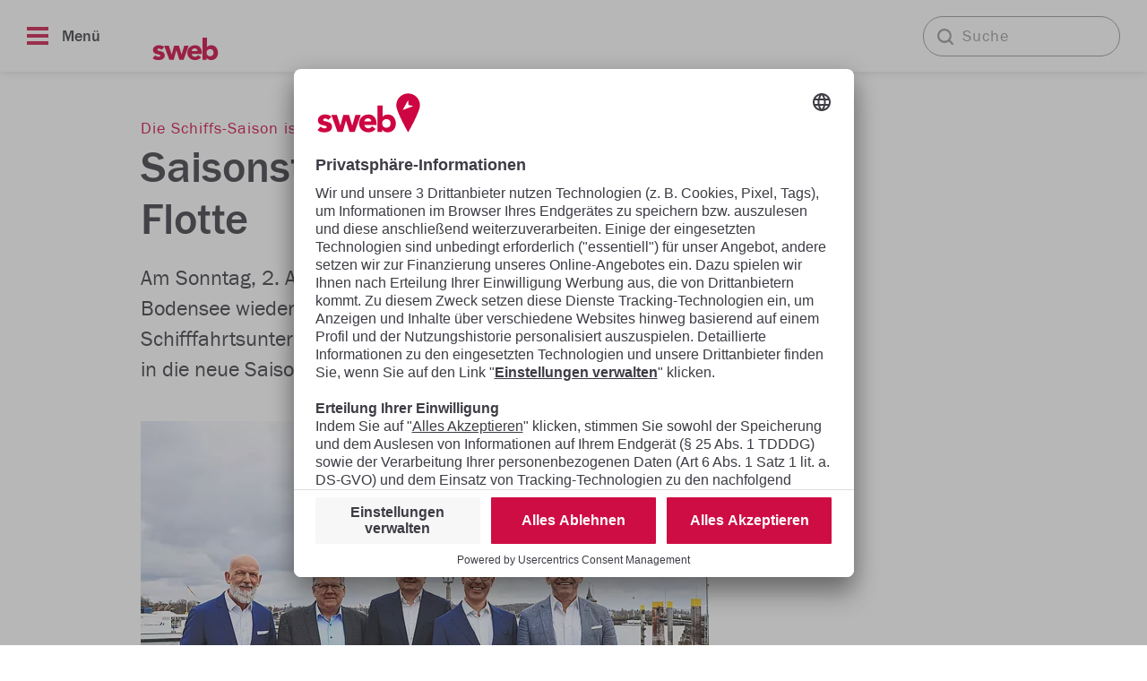

--- FILE ---
content_type: text/html;charset=utf-8
request_url: https://www.sweb.de/bodensee/saisonstart-fuer-die-weisse-flotte;art112,4156
body_size: 12366
content:
<!DOCTYPE html>
<html lang="de">
  <head>
    <meta charset="UTF-8">
    <meta name="robots" content="INDEX, FOLLOW">
    <meta name="viewport" content="width=device-width, initial-scale=1">
    
    <link rel="preconnect" href="https://mtm.suedkurier.de/" crossorigin>
    <link rel="dns-prefetch" href="https://mtm.suedkurier.de/">
    <link rel="preconnect" href="https://api.usercentrics.eu/" crossorigin>
    <link rel="dns-prefetch" href="https://api.usercentrics.eu/">
    <link rel="preconnect" href="https://responder.wt-safetag.com/" crossorigin>
    <link rel="dns-prefetch" href="https://responder.wt-safetag.com/">
    
    <link rel="preload" as="script" href="https://app.usercentrics.eu/browser-ui/latest/loader.js">
    
    <link rel="preload" as="script" href="//data-c958fdb0ad.sk-one.de/iomm/latest/manager/base/es6/bundle.js" id="IOMmBundle">
    <link rel="preload" as="script" href="//data-c958fdb0ad.sk-one.de/iomm/latest/bootstrap/loader.js">
    
    <link rel="preload" as="font" href="/sweb22/font/franklingothic-book-webfont.woff2" type="font/woff2" crossorigin="anonymous">
    <link rel="preload" as="font" href="/sweb22/font/franklingothic-med-webfont.woff2" type="font/woff2" crossorigin="anonymous">
    <link rel="preload" as="font" href="/sweb22/font/franklingothic-demi-webfont.woff2" type="font/woff2" crossorigin="anonymous">
    <link rel="preload" as="font" href="/sweb22/font/PT_Serif-Web-Regular.ttf" type="font/truetype" crossorigin="anonymous">
    <link rel="preload" as="script" href="https://mtm.suedkurier.de/js/container_d3oKfTCb.min.js">
        
    <meta data-privacy-proxy-server="https://privacy-proxy-server.usercentrics.eu"> 

    <script src="https://www.sweb.de/storage/scr/1765267266_20220914105600/3_sweb-2022_ready-functions.js.js"></script>
    
    <script id="usercentrics-cmp" src="https://app.usercentrics.eu/browser-ui/latest/loader.js" data-settings-id="CDytPIEy_" data-tcf-enabled></script>
        <title>Saisonstart für die Weiße Flotte | sweb</title>

    <meta name="description" content="Am Sonntag, 2. April, heißt es für die Weiße Flotte am Bodensee wieder &bdquo;Leinen los!&ldquo;. Die Vereinigten Schifffahrtsunternehmen für den Bodensee und Rhein starten in die neue Saison." >
<meta name="generator" content="fCMS by fidion GmbH, Wuerzburg, www.fidion.de" >

<script type="application/ld+json">
  {
    "@context": "https://schema.org"
    ,
    "@type": "NewsArticle",
    "@id": "https://www.sweb.de/bodensee/saisonstart-fuer-die-weisse-flotte;art112,4156",
    "mainEntityOfPage": "https://www.sweb.de/bodensee/saisonstart-fuer-die-weisse-flotte;art112,4156",
    "name": "Saisonstart für die Weiße Flotte",
    "headline": "Saisonstart für die Weiße Flotte",
    "description": "Am Sonntag, 2. April, heißt es für die Weiße Flotte am Bodensee wieder &bdquo;Leinen los!&ldquo;. Die Vereinigten Schifffahrtsunternehmen für den Bodensee und Rhein starten in die neue Saison.",    "image": {
      "@type": "ImageObject",
      "url": "https://www.sweb.de/storage/image/8/6/1/5/35168_default_1AotrG_RQD4sj.jpg"
    },        "datePublished": "2023-04-07T14:12:00+02:00",
    "dateModified": "2025-02-22T03:33:06+01:00",
    "publisher": {
      "@type": "Organization",
      "name": "",
      "logo": {
        "@type": "ImageObject",
        "url": ""
      }
   }    ,
    "author": {
      "@type": "Person",
      "name": "Reiner Jäckle"
    }
  }
</script>
    
    <meta property="og:title" content="Saisonstart für die Weiße Flotte">
    <meta property="og:site_name" content="sweb">
    <meta property="og:description" content="Am Sonntag, 2. April, heißt es für die Weiße Flotte am Bodensee wieder &bdquo;Leinen los!&ldquo;. Die Vereinigten Schifffahrtsunternehmen für den Bodensee und Rhein starten in die neue Saison.">
    <meta property="og:url" content="https://www.sweb.de/bodensee/saisonstart-fuer-die-weisse-flotte;art112,4156">      <meta property="og:image" content="https://www.sweb.de/storage/image/8/6/1/5/35168_sweb-1200x0_1A9KPp_HsWKOI.jpg">
      <meta property="og:image:width" content="1200">
      <meta property="og:image:height" content="800">                        <meta property="og:type" content="article">    
      <meta name="google-site-verification" content="eMLprh0-t9TxinDMi9yVcV-Cgi_GtsIIfPpMOFgXigI">
      <link rel="canonical" href="https://www.sweb.de/bodensee/saisonstart-fuer-die-weisse-flotte;art112,4156">    
    <link rel="stylesheet" type="text/css"  href="/storage/css/1765267266_20251126121256/15_sweb-2022_main.css_2_ssl.css" >

    <style>.fcmscss-scaler-sweb-551x347-66vw {width: calc(100vw - 30px);height: calc((100vw - 30px) * 0.6298);} @media screen and (min-width:750px) {.fcmscss-scaler-sweb-551x347-66vw {width: calc(66.67vw - 30px);height: calc((66.67vw - 30px) * 0.6298);}} @media screen and (min-width:966px) {.fcmscss-scaler-sweb-551x347-66vw {width: 551px;height: calc(551px * 0.6298);}} .fcmscss-scaler-sweb-136x130 {width: 105px;height: calc(105px * 0.9559);} @media screen and (min-width:750px) {.fcmscss-scaler-sweb-136x130 {width: 136px;height: calc(136px * 0.9559);}} .fcmscss-scaler-sweb-302x190-41vw {width: calc(100vw - 30px);height: calc((100vw - 30px) * 0.6291);} @media screen and (min-width:750px) {.fcmscss-scaler-sweb-302x190-41vw {width: 41.67vw;height: calc(41.67vw * 0.6291);}} @media screen and (min-width:966px) {.fcmscss-scaler-sweb-302x190-41vw {width: 302px;height: calc(302px * 0.6291);}} .fcmscss-scaler-sweb-634x400-75vw {width: 100vw;height: calc(100vw * 0.6309);} @media screen and (min-width:750px) {.fcmscss-scaler-sweb-634x400-75vw {width: calc(75vw - 30px);height: calc((75vw - 30px) * 0.6309);}} @media screen and (min-width:966px) {.fcmscss-scaler-sweb-634x400-75vw {width: 634px;height: calc(634px * 0.6309);}} .fcmscss-scaler-sweb-302x450-33vw {width: 33.33vw;height: calc(33.33vw * 1.4901);} @media screen and (min-width:750px) {.fcmscss-scaler-sweb-302x450-33vw {width: calc(33.33vw - 30px);height: calc((33.33vw - 30px) * 1.4901);}} @media screen and (min-width:966px) {.fcmscss-scaler-sweb-302x450-33vw {width: 302px;height: calc(302px * 1.4901);}} .fcmscss-scaler-sweb-966x650 {width: calc(100vw - 30px);height: calc((100vw - 30px) * 0.6729);} @media screen and (min-width:750px) {.fcmscss-scaler-sweb-966x650 {width: 50vw;height: calc(50vw * 0.6729);}} @media screen and (min-width:966px) {.fcmscss-scaler-sweb-966x650 {width: 966px;height: calc(966px * 0.6729);}} .fcmscss-scaler-sweb-550x370 {width: calc(100vw - 30px);height: calc((100vw - 30px) * 0.6727);} @media screen and (min-width:750px) {.fcmscss-scaler-sweb-550x370 {width: 50vw;height: calc(50vw * 0.6727);}} @media screen and (min-width:966px) {.fcmscss-scaler-sweb-550x370 {width: 550px;height: calc(550px * 0.6727);}} .fcmscss-scaler-sweb-205x133 {width: 100vw;height: calc(100vw * 0.6488);} @media screen and (min-width:750px) {.fcmscss-scaler-sweb-205x133 {width: 205px;height: calc(205px * 0.6488);}} .fcmscss-scaler-sweb-468x0 {width: calc(100vw - 30px);height: calc((100vw - 30px));} @media screen and (min-width:750px) {.fcmscss-scaler-sweb-468x0 {width: calc(50vw - 30px);height: calc((50vw - 30px));}} @media screen and (min-width:966px) {.fcmscss-scaler-sweb-468x0 {width: 468px;height: calc(468px);}} .fcmscss-scaler-sweb-302x220-50vw {width: calc(50vw - 5px);height: calc((50vw - 5px) * 0.7285);} @media screen and (min-width:750px) {.fcmscss-scaler-sweb-302x220-50vw {width: calc(33.33vw - 30px);height: calc((33.33vw - 30px) * 0.7285);}} @media screen and (min-width:966px) {.fcmscss-scaler-sweb-302x220-50vw {width: 302px;height: calc(302px * 0.7285);}} .fcmscss-scaler-sweb-302x220 {width: 100vw;height: calc(100vw * 0.7285);} @media screen and (min-width:750px) {.fcmscss-scaler-sweb-302x220 {width: calc(33.33vw - 30px);height: calc((33.33vw - 30px) * 0.7285);}} @media screen and (min-width:966px) {.fcmscss-scaler-sweb-302x220 {width: 302px;height: calc(302px * 0.7285);}} .fcmscss-scaler-sweb-717x430 {width: 100vwvw;height: calc(100vwvw * 0.5997);} @media screen and (min-width:750px) {.fcmscss-scaler-sweb-717x430 {width: calc(75vw - 30px);height: calc((75vw - 30px) * 0.5997);}} @media screen and (min-width:966px) {.fcmscss-scaler-sweb-717x430 {width: 717px;height: calc(717px * 0.5997);}} .fcmscss-scaler-sweb-302x200 {width: calc(100vw - 30px);height: calc((100vw - 30px) * 0.6623);} @media screen and (min-width:750px) {.fcmscss-scaler-sweb-302x200 {width: calc(33.33vw - 30px);height: calc((33.33vw - 30px) * 0.6623);}} @media screen and (min-width:966px) {.fcmscss-scaler-sweb-302x200 {width: 302px;height: calc(302px * 0.6623);}} .fcmscss-scaler-sweb-966x430 {width: 100vw;height: calc(100vw * 0.4451);} @media screen and (min-width:750px) {.fcmscss-scaler-sweb-966x430 {width: calc(100vw - 30px);height: calc((100vw - 30px) * 0.4451);}} @media screen and (min-width:966px) {.fcmscss-scaler-sweb-966x430 {width: 966px;height: calc(966px * 0.4451);}} .fcmscss-scaler-sweb-966x215 {width: 100vw;height: calc(100vw * 0.2226);} @media screen and (min-width:750px) {.fcmscss-scaler-sweb-966x215 {width: calc(100vw - 30px);height: calc((100vw - 30px) * 0.2226);}} @media screen and (min-width:966px) {.fcmscss-scaler-sweb-966x215 {width: 966px;height: calc(966px * 0.2226);}}</style>

    <script>
    if (!window.fcmsJs) { window.fcmsJs = {}; }
</script>
<script>fcmsJs=fcmsJs||{};fcmsJs.loadMe=[];fcmsJs.registerMe=[];fcmsJs.initCallback=[];fcmsJs.scriptMe=[];fcmsJs._callbacks={};fcmsJs._callbacks.currentUser=[];fcmsJs.load=function(){var def={pkg:arguments,cb:null};fcmsJs.loadMe.push(def);return{onLoad:function(cb){def.cb=cb;}}};fcmsJs.applications={register:function(a,b,c){fcmsJs.registerMe.push({cl:a,name:b,options:c});}};fcmsJs.scripts={load:function(){var def={pkg:arguments,cb:null};fcmsJs.scriptMe.push(def);return{onLoad:function(cb){def.cb=cb;}}}};fcmsJs.addDuplicateProtection=function addDuplicateProtection(groupName,linkInfos,idents){fcmsJs.initCallback.push(function(){fcmsJs.addDuplicateProtection(groupName,linkInfos,idents);});};fcmsJs.replaceDuplicateProtection=function replaceDuplicateProtection(groupName,linkInfos,idents){fcmsJs.initCallback.push(function(){fcmsJs.replaceDuplicateProtection(groupName,linkInfos,idents);});};fcmsJs.currentUser={onLoad:function(cb){fcmsJs._callbacks['currentUser'].push(cb);}};</script>
<script async src="/currentUser.js" fetchpriority="high"></script>
<script>
    fcmsJs.customerScriptVersion = "20220914105600";
    fcmsJs.contexturl = "/bodensee/saisonstart-fuer-die-weisse-flotte;art112,4156";
    fcmsJs.cookiedomain = "";
    fcmsJs.oldCookiedomain = "";
    fcmsJs.isHttpsAllowed = true;
</script>
<script src="/_fWS/jsoninplainout/javascript/fcmsLib_Init/load/init.js?version=1765267266" async fetchpriority="high"></script>
<script>try { fcmsJs.config = {"maps":{"defLatitude":49.804265,"defLongitude":9.99804,"k":"AIzaSyAdPCSgUSPuCVg2wINggRPqLIjE5q1IfDE"},"externalContentMapping":[],"facetedsearch_resultmap":[],"newspaperTitles":[],"recommendation":{"cmp_consent_index":5},"upload":{"limit":20}}; } catch (e) { console.error(e); }</script>

    
<!-- <script>fcmsJs.currentUser.onLoad(function(data) { ... });</script> -->
    
    
    <link rel="shortcut icon" href="/favicon.ico">
    <link rel="icon" type="image/png" sizes="32x32" href="/favicon-32x32.png">
    <link rel="icon" type="image/png" sizes="16x16" href="/favicon-16x16.png">
  </head>
    <body class="ed-bodensee">  





























  <input id="nav-input-burger" class="nav-input-burger d-none" type="radio" name="nav">
  <input id="nav-input-close" class="nav-input-close d-none" type="radio" name="nav" checked>

  <div class="wrapper">
    <script> 
  window._ti_update = function(data)
  {
    for(var key in data)
    {
      if(data.hasOwnProperty(key))
      {
        window._ti[key] = data[key];
      }
    }
    console.log("wt is not correctly initialized!");
  }

  window._ti = {
    "ci": "/bodensee/saisonstart-fuer-die-weisse-flotte;art112,4156",
    "cg1": "aws",
    "cg2": "Bodensee",
    "cg3": "",
    "cg4": "",
    "cg5": "",
    "cg6": "Übersichtsseite",
    "cp9": document.title || "",
  };


	_ti.cg6 = "Artikel";
    _ti.cp3 = "Reiner Jäckle";
    _ti.cp6 = "";
    _ti.cp7 = "4",
    _ti.cp9 = "Saisonstart für die Weiße Flotte";
    _ti.cp11 = "501";
    _ti.cp17 = "";
    _ti.cp20 = "Imperia,Touristik,Schiffsverkehr,Binnenschiff,thema-wirtschaft-branchen-tourismus,thema-verkehr-schifffahrt";
    _ti.cp21 = "Konstanz,Meersburg,Uhldingen-Mühlhofen,Mainau,SCHWEIZ,Österreich,Deutschland";
    _ti.cp22 = "";
    _ti.cp23 = "";
    _ti.cp24 = "";
    _ti.cp25 = "";
    _ti.cp29 = "";  
</script>

<!-- Matomo Tag Manager -->
<script>
var _mtm = window._mtm = window._mtm || [];
_mtm.push({'mtm.startTime': (new Date().getTime()), 'event': 'mtm.Start'});
var d=document, g=d.createElement('script'), s=d.getElementsByTagName('script')[0];
g.async=true; g.src='https://mtm.suedkurier.de/js/container_d3oKfTCb.js'; s.parentNode.insertBefore(g,s);
</script>
<!-- End Matomo Tag Manager -->


<!-- Webtrekk -->
  <script data-usercentrics="Webtrekk">
    window._tiConfig = window._tiConfig ||
    {
      tiDomain: 'responder.wt-safetag.com',
      tiId: '504684408060410',
      option: { }
    };

    (function(d,c,a,f){ d.wts=d.wts||[];var g=function(b){var a="";b.customDomain&&b.customPath?a=b.customDomain+"/"+b.customPath:b.tiDomain&&b.tiId&&(a=b.tiDomain+"/resp/api/get/"+b.tiId+"?url="+encodeURIComponent(d.location.href)+"&v=5");if(b.option)for(var c in b.option)a+="&"+c+"="+encodeURIComponent(b.option[c]);return a};if(-1===c.cookie.indexOf("wt_r=1")){var e=c.getElementsByTagName(a)[0];a=c.createElement(a);a.async=!0;a.onload=function(){ if("undefined"!==typeof d.wt_r&&!isNaN(d.wt_r)){ var b=new Date,a=b.getTime()+1E3*parseInt(d.wt_r);b.setTime(a);c.cookie="wt_r=1;path=/;expires="+b.toUTCString()}};a.src="//"+g(f);e.parentNode.insertBefore(a,e)}})(window,document,"script",_tiConfig);
  </script>
<!-- End Webtrekk --><header class="navigation-wrapper">
  <nav class="mainnav-container">
    <div class="mainnav-wrapper">

      <!----- Burger Menu Button ----->
      <input id="mainnav-toggle" class="mainnav-toggle" type="checkbox">
      <div class="mainnav-burger-control">
        <label for="mainnav-toggle" class="mainnav-burger">
          <span></span>
          <span></span>
          <span></span>
          <span>Menü</span>
        </label>
      </div>

      <!----- Logo ----->
      <div class="logo-container">
        <a class="logo-wrapper" href="/">
          <?xml version="1.0" encoding="utf-8"?>
          <svg version="1.1" id="Ebene_1" xmlns="http://www.w3.org/2000/svg" xmlns:xlink="http://www.w3.org/1999/xlink" x="0px" y="0px"
               viewBox="0 0 399.69 161.57" style="enable-background:new 0 0 399.69 161.57;" xml:space="preserve">
            <style type="text/css">
              .st0{fill:#CD0541;}
              .st1{fill:#FFFFFF;}
            </style>
            <g>
              <path class="st0" d="M254.95,108.23c2.98-2.71,6.7-4.07,11.16-4.07c4.9,0,8.78,1.44,11.62,4.33c2.84,2.89,4.27,6.83,4.27,11.82c0,4.99-1.42,8.93-4.27,11.82c-2.85,2.89-6.68,4.33-11.49,4.33c-4.9,0-8.76-1.49-11.56-4.46c-2.8-2.98-4.2-6.87-4.2-11.69C250.49,114.97,251.97,110.94,254.95,108.23 M232.36,52.94v99.29h18.12v-8.4h0.26c2.19,3.07,5.06,5.49,8.6,7.29c3.55,1.79,7.2,2.69,10.97,2.69c9.37,0,16.94-3.09,22.72-9.26c5.78-6.17,8.67-14.07,8.67-23.71c0-9.63-2.74-17.71-8.21-24.23c-5.47-6.52-12.46-9.78-20.95-9.78c-9.45,0-16.2,2.8-20.22,8.41h-0.26V52.94H232.36z M183.38,113.09c0.35-3.68,1.82-6.61,4.4-8.8c2.58-2.19,5.71-3.28,9.39-3.28c3.41,0,6.3,1.1,8.67,3.28c2.36,2.19,3.55,5.12,3.55,8.8H183.38z M173.79,144.41c6.74,6.26,15.19,9.39,25.35,9.39c4.9,0,9.83-1.1,14.77-3.28c4.95-2.19,9-5.3,12.15-9.32l-13.79-10.11c-3.94,5.17-8.63,7.75-14.05,7.75c-4.03,0-7.31-1.14-9.85-3.42c-2.54-2.27-4.2-5.25-4.99-8.93h45.7v-5.52c0-10.42-2.67-18.72-8.01-24.89c-5.34-6.17-12.48-9.26-21.41-9.26c-10.68,0-19.35,3.13-26,9.39c-6.65,6.26-9.98,14.29-9.98,24.1C163.68,130.12,167.05,138.15,173.79,144.41 M59.14,88.4l23.38,63.83h19.83l11.82-42.42h0.26l13.26,42.42h19.44l22.72-63.83h-19.96l-11.95,40.06h-0.26L125.86,88.4h-21.54l-10.9,40.06h-0.26l-13-40.06H59.14z M16.33,92.73c-4.9,3.94-7.36,9.15-7.36,15.63c0,3.85,0.81,7.03,2.43,9.52c1.62,2.49,3.85,4.51,6.7,6.04c2.84,1.53,7.51,2.91,13.99,4.14c3.06,0.61,5.52,1.36,7.35,2.23c1.84,0.88,2.76,2.19,2.76,3.94c0,3.07-2.98,4.6-8.93,4.6c-5.34,0-9.98-2.32-13.92-6.96L7.4,145.13c5.78,5.78,14.14,8.67,25.08,8.67c9.28,0,16.5-1.86,21.67-5.58c5.16-3.72,7.75-8.87,7.75-15.43c0-5.17-1.6-9.35-4.79-12.54c-3.2-3.19-8.73-5.54-16.61-7.03c-4.29-0.88-7.33-1.73-9.13-2.56c-1.8-0.83-2.69-2.04-2.69-3.61c0-1.58,0.68-2.84,2.04-3.81c1.36-0.96,3.13-1.44,5.32-1.44c4.55,0,8.32,1.8,11.29,5.38L59.4,95.22c-5.25-5.6-13.13-8.41-23.64-8.41C27.71,86.82,21.23,88.79,16.33,92.73">
              <path class="st0" d="M392.29,52.23c0-24.55-19.91-44.46-44.46-44.46c-24.55,0-44.46,19.9-44.46,44.46c0,2.92,0.63,6.57,1.73,10.75c3.42,12.93,11.41,30.85,19.58,47.37c5.91,11.97,11.91,23.2,16.32,31.24c4.1,7.47,6.83,12.2,6.83,12.2s2.73-4.73,6.82-12.2c4.41-8.04,10.41-19.27,16.32-31.24c8.16-16.52,16.16-34.44,19.58-47.37C391.66,58.81,392.29,55.15,392.29,52.23">
            </g>
            <polygon class="st1" points="347.82,32.59 349.32,51.03 367.37,55.08 327.5,70 337.66,51.29 ">
          </svg>
        </a>
      </div>

      <!----- Regions ----->
      <div class="mainnav-regions">
        <ul class="mainnav-regions-wrapper">
              <li><a href="/konstanz/">Konstanz</a></li>
              <li><a href="/bodensee/">Bodensee</a></li>
              <li><a href="/hochrhein/">Hochrhein</a></li>
              <li><a href="/hochschwarzwald/">Hochschwarzwald</a></li>
              <li><a href="/schwarzwald-baar-kreis/">Schwarzwald-Baar-Kreis</a></li>
              <li><a href="/hegau/">Hegau</a></li>
              </ul>
      </div>

      <!----- Search Field ----->
      <div class="mainnav-searchfield">
        <form autocomplete="off" class="mainnav-searchfield-wrapper" method="post" action="/suche/">
          <div class="nav-suche">
            <input type="search" placeholder="Suche" autosave value="" name="fcms-facetedsearch-input" id="fcms-facetedsearch-input">
          </div>
        </form>
      </div>				<!----- Navigation Mobile -Dev2 ----->
                <div class="mainnav-mobile-container">
                    <div class="mainnav-mobile-wrapper">
                        <form autocomplete="off" class="mainnav-searchfield-wrapper" method="post" action="/suche/">
                            <div class="nav-suche">
                                <input type="search" placeholder="Suche" autosave value="" name="fcms-facetedsearch-input" id="fcms-facetedsearch-input">
                            </div>
                        </form>
                        <ul class="mainnav-mobile-list">
                              <li>
                                  <a href="/konstanz/">Konstanz</a>
                              </li>
                              <li>
                                  <a href="/bodensee/">Bodensee</a>
                              </li>
                              <li>
                                  <a href="/hochrhein/">Hochrhein</a>
                              </li>
                              <li>
                                  <a href="/hochschwarzwald/">Hochschwarzwald</a>
                              </li>
                              <li>
                                  <a href="/schwarzwald-baar-kreis/">Schwarzwald-Baar-Kreis</a>
                              </li>
                              <li>
                                  <a href="/hegau/">Hegau</a>
                              </li>
                              <li>
                                  <a href="/freizeit-tipps/">Freizeit-Tipps</a>
                              </li>
                              <li>
                                  <a href="/gesundheit/">Gesundheit</a>
                              </li>
                              <li>
                                  <a href="/wohnen/">Wohnen</a>
                              </li>
                              <li>
                                  <a href="/epaper/">E-Paper</a>
                              </li>
                              <li>
                                  <a href="/suche/">Suche</a>
                              </li>
                              <li>
                                  <a href="/service/kontaktformular/keinen-anzeiger-erhalten;art180,24">Keine Wochenzeitung erhalten?</a>
                              </li>
                        </ul>
                    </div>
                </div>
                <!----- Overlay -Dev2 ----->
                <label for="mainnav-toggle" class="mainnav-overlay"></label>
            </div>
        </nav>
    </header>
    <main class="main"><article class="container article ">
  <div class="row">
    <div class="col-12 col-md-8">
      <header>
          <span class="teaser-subline">Die Schiffs-Saison ist gestartet</span>
        
        <h1 class="teaser-headline">Saisonstart für die Weiße Flotte</h1>
        
          <div class="teaser-summary">Am Sonntag, 2. April, heißt es für die Weiße Flotte am Bodensee wieder &bdquo;Leinen los!&ldquo;. Die Vereinigten Schifffahrtsunternehmen für den Bodensee und Rhein starten in die neue Saison.</div>
      </header>
    </div>
  </div>

      <div class="row">
      <div class="col-12 col-md-9 col-xl-8">
        <figure class="article-thumb">
          <div class="fcmscss-scaler-sweb-634x400-75vw">
            <picture><source type="image/webp" sizes="(min-width:966px) 634px, (min-width:750px) calc(75vw - 30px), 100vw" srcset="/storage/image/8/6/1/5/35168_sweb-634x400-75vw-320w_1A9KPo_GrAAZJ.webp 320w, /storage/image/8/6/1/5/35168_sweb-634x400-75vw_1A9KPo_GrAAZJ.webp 634w, /storage/image/8/6/1/5/35168_sweb-634x400-75vw-640w_1A9KPo_GrAAZJ.webp 640w, /storage/image/8/6/1/5/35168_sweb-634x400-75vw-800w_1A9KPo_GrAAZJ.webp 800w, /storage/image/8/6/1/5/35168_sweb-634x400-75vw-951w_1A9KPo_GrAAZJ.webp 951w, /storage/image/8/6/1/5/35168_sweb-634x400-75vw-1280w_1A9KPo_GrAAZJ.webp 1280w, /storage/image/8/6/1/5/35168_sweb-634x400-75vw-2048w_1A9KPo_GrAAZJ.webp 2048w, /storage/image/8/6/1/5/35168_sweb-634x400-75vw-2560w_1A9KPo_GrAAZJ.webp 2560w" ><source sizes="(min-width:966px) 634px, (min-width:750px) calc(75vw - 30px), 100vw" srcset="/storage/image/8/6/1/5/35168_sweb-634x400-75vw-320w_1A9KPo_GrAAZJ.jpg 320w, /storage/image/8/6/1/5/35168_sweb-634x400-75vw_1A9KPo_GrAAZJ.jpg 634w, /storage/image/8/6/1/5/35168_sweb-634x400-75vw-640w_1A9KPo_GrAAZJ.jpg 640w, /storage/image/8/6/1/5/35168_sweb-634x400-75vw-800w_1A9KPo_GrAAZJ.jpg 800w, /storage/image/8/6/1/5/35168_sweb-634x400-75vw-951w_1A9KPo_GrAAZJ.jpg 951w, /storage/image/8/6/1/5/35168_sweb-634x400-75vw-1280w_1A9KPo_GrAAZJ.jpg 1280w, /storage/image/8/6/1/5/35168_sweb-634x400-75vw-2048w_1A9KPo_GrAAZJ.jpg 2048w, /storage/image/8/6/1/5/35168_sweb-634x400-75vw-2560w_1A9KPo_GrAAZJ.jpg 2560w" ><img loading="lazy" src="/storage/image/8/6/1/5/35168_sweb-634x400-75vw_1A9KPo_GrAAZJ.jpg" alt="Freuen sich auf die neue Saison: Norbert Reuter (VSU-Vorsitzender und Gesch&auml;ftsf&uuml;hrer BSB), Frank Weber (Gesch&auml;ftsf&uuml;hrer BSB), Alexandro Rupp (Gesch&auml;ftsf&uuml;hrer VLB), Remo Rey (Gesch&auml;ftsf&uuml;hrer URh) und Benno Gm&uuml;r (CEO SBS)." width="634" height="400" ></picture>
          </div>

          <figcaption class="article-figcaption">
              Freuen sich auf die neue Saison: Norbert Reuter (VSU-Vorsitzender und Geschäftsführer BSB), Frank Weber (Geschäftsführer BSB), Alexandro Rupp (Geschäftsführer VLB), Remo Rey (Geschäftsführer URh) und Benno Gmür (CEO SBS).


              Bild: VSU
          </figcaption>
        </figure>
      </div>
    </div>


  <div class="row">
    <div class="col-12 col-md-1">
    
        <aside class="article-social">
          <ul data-fcms-method="socialShare" data-fcms-title="Dieser Artikel von sweb interessiert dich bestimmt: Saisonstart für die Weiße Flotte" data-fcms-url="/bodensee/saisonstart-fuer-die-weisse-flotte;art112,4156" data-fcms-link="https://www.sweb.de/bodensee/saisonstart-fuer-die-weisse-flotte;art112,4156">
            <li class="article-social-facebook" data-fcms-target="facebook">Facebook</li>
            <li class="article-social-whatsapp d-md-none" data-fcms-target="whatsApp">WhatsApp</li>            
            <li class="article-social-mail">              
              <a href="javascript:" data-fcms-target="email" data-fcms-title="Dieser Artikel von sweb interessiert dich bestimmt: Saisonstart für die Weiße Flotte" data-fcms-statictext="Am Sonntag, 2. April, heißt es für die Weiße Flotte am Bodensee wieder &bdquo;Leinen los!&ldquo;. Die Vereinigten Schifffahrtsunternehmen für den Bodensee und Rhein starten in die neue Saison.
https://www.sweb.de/bodensee/saisonstart-fuer-die-weisse-flotte;art112,4156" data-fcms-link="https://www.sweb.de/bodensee/saisonstart-fuer-die-weisse-flotte;art112,4156">E-Mail</a>
            </li>
            <li class="article-social-print d-none d-md-block">
              <a href="#" onclick="window.print();">Drucken</a>
            </li>
          </ul>
        </aside>
      
    </div>
    <div class="col-12 col-md-8 col-xl-7">
        <div class="teaser-author">von Reiner Jäckle</div>

      <div class="article-text"><p>Die Weiße Flotte ist bereit: Ab Sonntag, 2. April, sind die Schiffe der Vereinigten Schifffahrtsunternehmen für den Bodensee und Rhein (VSU) wieder auf dem gesamten Bodensee unterwegs. &bdquo;Wir starten mit einer unermesslichen Vorfreude in die neue Saison&ldquo;, sagt VSU-Vorsitzender Norbert Reuter. &bdquo;Es wird Zeit, dass nach einem langen Winter wieder Leben auf den See kommt und wir unseren Fahrgästen die wunderschöne Bodenseeregion von der tollsten Perspektive aus zeigen können.&ldquo;</p><h2>Fahrgastzahlen steigen wieder</h2><p>Alle Schifffahrtsunternehmen hatten in den vergangenen Jahren mit den Auswirkungen der Corona-Pandemie zu kämpfen, langsam erholen sich die Fahrgastzahlen. &bdquo;Auch wenn die vergangene Saison wieder weitestgehend ohne Einschränkungen verlief und die Fahrgastzahlen im Vergleich zu den beiden Jahren zuvor deutlich besser waren, sind sie immer noch nicht mit einem normalen Jahr vor der Krise vergleichbar&ldquo;, so Norbert Reuter. Insgesamt wurden 3,1 Millionen Fahrgäste gezählt. Auch die gestiegenen Energie- und Treibstoffpreise machen allen Unternehmen zu schaffen und erfordern wirtschaftlich vorausschauendes Handeln.</p>    <div class="article-module article-text-thumb">      
      <figure>
        <div class="fcmscss-scaler-sweb-302x190-41vw">
          <picture><source type="image/webp" sizes="(min-width:966px) 302px, (min-width:750px) 41.67vw, calc(100vw - 30px)" srcset="/storage/image/3/8/5/5/35583_sweb-302x190-41vw-262w_1Ad-cP_8TGNrb.webp 262w, /storage/image/3/8/5/5/35583_sweb-302x190-41vw_1Ad-cP_8TGNrb.webp 302w, /storage/image/3/8/5/5/35583_sweb-302x190-41vw-328w_1Ad-cP_8TGNrb.webp 328w, /storage/image/3/8/5/5/35583_sweb-302x190-41vw-525w_1Ad-cP_8TGNrb.webp 525w, /storage/image/3/8/5/5/35583_sweb-302x190-41vw-640w_1Ad-cP_8TGNrb.webp 640w, /storage/image/3/8/5/5/35583_sweb-302x190-41vw-906w_1Ad-cP_8TGNrb.webp 906w, /storage/image/3/8/5/5/35583_sweb-302x190-41vw-1050w_1Ad-cP_8TGNrb.webp 1050w, /storage/image/3/8/5/5/35583_sweb-302x190-41vw-1280w_1Ad-cP_8TGNrb.webp 1280w, /storage/image/3/8/5/5/35583_sweb-302x190-41vw-2048w_1Ad-cP_8TGNrb.webp 2048w" ><source sizes="(min-width:966px) 302px, (min-width:750px) 41.67vw, calc(100vw - 30px)" srcset="/storage/image/3/8/5/5/35583_sweb-302x190-41vw-262w_1Ad-cP_8TGNrb.jpg 262w, /storage/image/3/8/5/5/35583_sweb-302x190-41vw_1Ad-cP_8TGNrb.jpg 302w, /storage/image/3/8/5/5/35583_sweb-302x190-41vw-328w_1Ad-cP_8TGNrb.jpg 328w, /storage/image/3/8/5/5/35583_sweb-302x190-41vw-525w_1Ad-cP_8TGNrb.jpg 525w, /storage/image/3/8/5/5/35583_sweb-302x190-41vw-640w_1Ad-cP_8TGNrb.jpg 640w, /storage/image/3/8/5/5/35583_sweb-302x190-41vw-906w_1Ad-cP_8TGNrb.jpg 906w, /storage/image/3/8/5/5/35583_sweb-302x190-41vw-1050w_1Ad-cP_8TGNrb.jpg 1050w, /storage/image/3/8/5/5/35583_sweb-302x190-41vw-1280w_1Ad-cP_8TGNrb.jpg 1280w, /storage/image/3/8/5/5/35583_sweb-302x190-41vw-2048w_1Ad-cP_8TGNrb.jpg 2048w" ><img loading="lazy" src="/storage/image/3/8/5/5/35583_sweb-302x190-41vw_1Ad-cP_8TGNrb.jpg" alt="Auch die MS Karlsruhe ist wieder unterwegs." width="302" height="190" ></picture>
        </div>

          <figcaption class="article-figcaption">
              Auch die MS Karlsruhe ist wieder unterwegs.


              Bild: Jäckle, Reiner
          </figcaption>
      </figure>
    </div>
  
  
 <p>&bdquo;Wir blicken dennoch hoffnungsvoll auf die bevorstehende Saison und wünschen uns, dass viele Menschen den Weg zu uns finden und auch der Wettergott uns gewogen ist&ldquo;, sagt der VSU-Vorsitzende mit Blick nach vorne. &bdquo;Wir haben den Winter auf jeden Fall dazu genutzt, ein spannendes Programm mit vielen Events und ganz viel Genuss auf die Beine zu stellen, mit dem wir unsere Fahrgäste verwöhnen wollen.&ldquo;</p><p>Ein erster Höhepunkt der Saison wird die 50. Internationale Flottensternfahrt am Samstag, 29. April. Ziel der Schiffe ist Konstanz, wo sie eine Sternformation bilden. Dabei wird die grenzübergreifende Freundschaft zwischen Deutschland, Österreich und der Schweiz zelebriert. In Konstanz wird es auch ein Hafenfest geben, feiert doch auch das Wahrzeichen der Stadt &ndash; die Hafenfigur Imperia &ndash; 2023 ihren 30. Geburtstag.</p>    <div class="article-module article-text-thumb">      
      <figure>
        <div class="fcmscss-scaler-sweb-302x190-41vw">
          <picture><source type="image/webp" sizes="(min-width:966px) 302px, (min-width:750px) 41.67vw, calc(100vw - 30px)" srcset="/storage/image/4/8/5/5/35584_sweb-302x190-41vw-262w_1Ad-cy_HqFF1g.webp 262w, /storage/image/4/8/5/5/35584_sweb-302x190-41vw_1Ad-cy_HqFF1g.webp 302w, /storage/image/4/8/5/5/35584_sweb-302x190-41vw-328w_1Ad-cy_HqFF1g.webp 328w, /storage/image/4/8/5/5/35584_sweb-302x190-41vw-525w_1Ad-cy_HqFF1g.webp 525w, /storage/image/4/8/5/5/35584_sweb-302x190-41vw-640w_1Ad-cy_HqFF1g.webp 640w, /storage/image/4/8/5/5/35584_sweb-302x190-41vw-906w_1Ad-cy_HqFF1g.webp 906w, /storage/image/4/8/5/5/35584_sweb-302x190-41vw-1050w_1Ad-cy_HqFF1g.webp 1050w, /storage/image/4/8/5/5/35584_sweb-302x190-41vw-1280w_1Ad-cy_HqFF1g.webp 1280w, /storage/image/4/8/5/5/35584_sweb-302x190-41vw-2048w_1Ad-cy_HqFF1g.webp 2048w, /storage/image/4/8/5/5/35584_sweb-302x190-41vw-2560w_1Ad-cy_HqFF1g.webp 2560w" ><source sizes="(min-width:966px) 302px, (min-width:750px) 41.67vw, calc(100vw - 30px)" srcset="/storage/image/4/8/5/5/35584_sweb-302x190-41vw-262w_1Ad-cy_HqFF1g.jpg 262w, /storage/image/4/8/5/5/35584_sweb-302x190-41vw_1Ad-cy_HqFF1g.jpg 302w, /storage/image/4/8/5/5/35584_sweb-302x190-41vw-328w_1Ad-cy_HqFF1g.jpg 328w, /storage/image/4/8/5/5/35584_sweb-302x190-41vw-525w_1Ad-cy_HqFF1g.jpg 525w, /storage/image/4/8/5/5/35584_sweb-302x190-41vw-640w_1Ad-cy_HqFF1g.jpg 640w, /storage/image/4/8/5/5/35584_sweb-302x190-41vw-906w_1Ad-cy_HqFF1g.jpg 906w, /storage/image/4/8/5/5/35584_sweb-302x190-41vw-1050w_1Ad-cy_HqFF1g.jpg 1050w, /storage/image/4/8/5/5/35584_sweb-302x190-41vw-1280w_1Ad-cy_HqFF1g.jpg 1280w, /storage/image/4/8/5/5/35584_sweb-302x190-41vw-2048w_1Ad-cy_HqFF1g.jpg 2048w, /storage/image/4/8/5/5/35584_sweb-302x190-41vw-2560w_1Ad-cy_HqFF1g.jpg 2560w" ><img loading="lazy" src="/storage/image/4/8/5/5/35584_sweb-302x190-41vw_1Ad-cy_HqFF1g.jpg" alt="Auch das neue E-Schiff der BSB &amp;bdquo;Insel Mainau&amp;ldquo; geh&ouml;rt zur Wei&szlig;en Flotte." width="302" height="190" ></picture>
        </div>

          <figcaption class="article-figcaption">
              Auch das neue E-Schiff der BSB &bdquo;Insel Mainau&ldquo; gehört zur Weißen Flotte.


              Bild: Jäckle, Reiner
          </figcaption>
      </figure>
    </div>
  
  
 <p>Vom 2. April bis Mitte Oktober fahren die Schiffe im Linienverkehr nach festem Fahrplan. Die Weiße Flotte lädt dazu ein, den Bodensee zu erkunden. In die neue Saison starten die VSU mit einem abwechslungsreichen Programm: Neben den beliebten Angeboten wie den Fahrten zu den Bregenzer Festspielen, bei denen in diesem Jahr die Oper &bdquo;Madame Butterfly&ldquo; gespielt wird, stehen 2023 etliche weitere Programmhöhepunkte an.</p><h2>Kulinarischer Genuss und mehr</h2><p>Bei den Bodensee-Schiffsbetriebe (BSB) steht der kulinarische Genuss an Bord im Mittelpunkt. Viele Fahrten &ndash; vom Osterbrunch über Grill-Fahrten bis zur stimmungsvollen Weinprobe &ndash; sind im Programm. Bei der Spirituosen-Reise am 6. Mai ab Konstanz entführen die BSB ihre Gäste in die Welt französischer Spirituosen inklusive einem Genießer-Menü. Und auf dem Überlinger See kann man zwischen der Insel Mainau, Unteruhldingen und Meersburg mit dem ersten elektrisch betriebenen Fahrgastschiff, der MS &bdquo;Insel Mainau&ldquo;, auf dem Bodensee fahren.</p><p>Dieses ist ein erster Baustein, das Ziel zu erreichen und die BSB-Flotte bis 2035 weitestgehend treibhausgasneutral fahren zu lassen. Dazu unterstützen die BSB unter anderem auch die Erforschung alternativer Kraftstoffe und arbeiten im Rahmen der EMAS-Zertifizierung permanent daran, in allen Geschäftsbereichen deutlich Emissionen einzusparen.</p><!-- MW-Infobox Start --><div class="article-text-info article-module"><h2>Der Verband VSU</h2><p>Die Vereinigten Schifffahrtsunternehmen für den Bodensee und Rhein sind ein Verband der Bodensee-Schiffsbetriebe (BSB), der VL Bodenseeschifffahrt (VLB), der Schweizerischen Bodensee Schifffahrt (SBS) und der Schweizerischen Schifffahrtsgesellschaft Untersee und Rhein (URh). Der Zweck des Verbandes ist die Pflege und Förderung des Schifffahrtsverkehrs auf dem Bodensee und Rhein. Weitere Informationen zur VSU und zu den jeweiligen Partnerunternehmen gibt es im Internet unter:</p><p><a href="http://www.schiffe-am-bodensee.de" target="_blank" title="" rel="noopener">www.schiffe-am-bodensee.de</a></p></div><!-- MW-Infobox End --></div>
    </div>
  </div>
   <div class="row box headline toplist-box">
    <div class="col-12">
      <header class="box-header">Aktuelle Artikel</header>
    </div>
  </div>

  <div class="row box toplist-box">              <div class="col-12 col-md-4">
            <article class="teaser">
              <div class="teaser-wrapper order-2">
                <header>                    <span class="teaser-subline">Konstanz</span>                  <a href="/konstanz/gedichtband-vom-kleinen-glueck-des-rummels;art110,9341">
                    <span class="teaser-headline">Gedichtband: Vom kleinen Glück des Rummels</span>
                  </a>
                </header>                  <span class="teaser-author">von Karin Stei</span>              </div>
              <figure class="order-1">
                <a class="fcmscss-scaler-sweb-302x200" href="/konstanz/gedichtband-vom-kleinen-glueck-des-rummels;art110,9341">
                  <picture><source type="image/webp" sizes="(min-width:966px) 302px, (min-width:750px) calc(33.33vw - 30px), calc(100vw - 30px)" srcset="/storage/image/5/0/2/1/61205_sweb-302x200_1FeKXY_bmTvOT.webp 302w, /storage/image/5/0/2/1/61205_sweb-302x200-320w_1FeKXY_bmTvOT.webp 320w, /storage/image/5/0/2/1/61205_sweb-302x200-453w_1FeKXY_bmTvOT.webp 453w, /storage/image/5/0/2/1/61205_sweb-302x200-640w_1FeKXY_bmTvOT.webp 640w, /storage/image/5/0/2/1/61205_sweb-302x200-906w_1FeKXY_bmTvOT.webp 906w, /storage/image/5/0/2/1/61205_sweb-302x200-1280w_1FeKXY_bmTvOT.webp 1280w, /storage/image/5/0/2/1/61205_sweb-302x200-2048w_1FeKXY_bmTvOT.webp 2048w, /storage/image/5/0/2/1/61205_sweb-302x200-2560w_1FeKXY_bmTvOT.webp 2560w" ><source sizes="(min-width:966px) 302px, (min-width:750px) calc(33.33vw - 30px), calc(100vw - 30px)" srcset="/storage/image/5/0/2/1/61205_sweb-302x200_1FeKXY_bmTvOT.jpg 302w, /storage/image/5/0/2/1/61205_sweb-302x200-320w_1FeKXY_bmTvOT.jpg 320w, /storage/image/5/0/2/1/61205_sweb-302x200-453w_1FeKXY_bmTvOT.jpg 453w, /storage/image/5/0/2/1/61205_sweb-302x200-640w_1FeKXY_bmTvOT.jpg 640w, /storage/image/5/0/2/1/61205_sweb-302x200-906w_1FeKXY_bmTvOT.jpg 906w, /storage/image/5/0/2/1/61205_sweb-302x200-1280w_1FeKXY_bmTvOT.jpg 1280w, /storage/image/5/0/2/1/61205_sweb-302x200-2048w_1FeKXY_bmTvOT.jpg 2048w, /storage/image/5/0/2/1/61205_sweb-302x200-2560w_1FeKXY_bmTvOT.jpg 2560w" ><img loading="lazy" src="/storage/image/5/0/2/1/61205_sweb-302x200_1FeKXY_bmTvOT.jpg" alt="Die Familien Gebauer und Vogt-Gebauer veranstalten die D&ouml;bele-Messe. Wolfgang M&uuml;ller-Fehrenbach hat dem Volksfest in feinen, humoristischen Gedichten ein poetisches Denkmal gesetzt (von links): Heinz und Bettina Gebauer mit Tochter Hanna, Ralph Vogt, Wolfgang M&uuml;ller-Fehrenbach, Barbara Vogt-Gebauer und Senior-Chefin B&auml;rbel Gebauer." width="302" height="200" ></picture>
                </a>
              </figure>
            </article>
          </div>              <div class="col-12 col-md-4">
            <article class="teaser">
              <div class="teaser-wrapper order-2">
                <header>                    <span class="teaser-subline">Überlingen</span>                  <a href="/bodensee/ueberlinger-winterzauber-dauert-bis-zum-6-januar;art112,9339">
                    <span class="teaser-headline">Überlinger WinterZauber dauert bis zum 6. Januar</span>
                  </a>
                </header>                  <span class="teaser-author">von Holger Kleinstück</span>              </div>
              <figure class="order-1">
                <a class="fcmscss-scaler-sweb-302x200" href="/bodensee/ueberlinger-winterzauber-dauert-bis-zum-6-januar;art112,9339">
                  <picture><source type="image/webp" sizes="(min-width:966px) 302px, (min-width:750px) calc(33.33vw - 30px), calc(100vw - 30px)" srcset="/storage/image/0/1/0/1/61010_sweb-302x200_1FdkNt_SzRQIJ.webp 302w, /storage/image/0/1/0/1/61010_sweb-302x200-320w_1FdkNt_SzRQIJ.webp 320w, /storage/image/0/1/0/1/61010_sweb-302x200-453w_1FdkNt_SzRQIJ.webp 453w, /storage/image/0/1/0/1/61010_sweb-302x200-640w_1FdkNt_SzRQIJ.webp 640w, /storage/image/0/1/0/1/61010_sweb-302x200-906w_1FdkNt_SzRQIJ.webp 906w, /storage/image/0/1/0/1/61010_sweb-302x200-1280w_1FdkNt_SzRQIJ.webp 1280w, /storage/image/0/1/0/1/61010_sweb-302x200-2048w_1FdkNt_SzRQIJ.webp 2048w" ><source sizes="(min-width:966px) 302px, (min-width:750px) calc(33.33vw - 30px), calc(100vw - 30px)" srcset="/storage/image/0/1/0/1/61010_sweb-302x200_1FdkNt_SzRQIJ.jpg 302w, /storage/image/0/1/0/1/61010_sweb-302x200-320w_1FdkNt_SzRQIJ.jpg 320w, /storage/image/0/1/0/1/61010_sweb-302x200-453w_1FdkNt_SzRQIJ.jpg 453w, /storage/image/0/1/0/1/61010_sweb-302x200-640w_1FdkNt_SzRQIJ.jpg 640w, /storage/image/0/1/0/1/61010_sweb-302x200-906w_1FdkNt_SzRQIJ.jpg 906w, /storage/image/0/1/0/1/61010_sweb-302x200-1280w_1FdkNt_SzRQIJ.jpg 1280w, /storage/image/0/1/0/1/61010_sweb-302x200-2048w_1FdkNt_SzRQIJ.jpg 2048w" ><img loading="lazy" src="/storage/image/0/1/0/1/61010_sweb-302x200_1FdkNt_SzRQIJ.jpg" alt="So &auml;hnlich wie hier zurzeit schon am Mantelhafen sind auch Seepromenade und Villeng&auml;rten illuminiert." width="302" height="200" ></picture>
                </a>
              </figure>
            </article>
          </div>              <div class="col-12 col-md-4">
            <article class="teaser">
              <div class="teaser-wrapper order-2">
                <header>                    <span class="teaser-subline">Konstanz</span>                  <a href="/konstanz/weihnachtsmarkt-konstanz-magische-stimmung-am-see;art110,9337">
                    <span class="teaser-headline">Weihnachtsmarkt Konstanz: Magische Stimmung am See</span>
                  </a>
                </header>              </div>
              <figure class="order-1">
                <a class="fcmscss-scaler-sweb-302x200" href="/konstanz/weihnachtsmarkt-konstanz-magische-stimmung-am-see;art110,9337">
                  <picture><source type="image/webp" sizes="(min-width:966px) 302px, (min-width:750px) calc(33.33vw - 30px), calc(100vw - 30px)" srcset="/storage/image/9/0/7/0/60709_sweb-302x200_1F86Tu_H2ltRs.webp 302w, /storage/image/9/0/7/0/60709_sweb-302x200-320w_1F86Tu_H2ltRs.webp 320w, /storage/image/9/0/7/0/60709_sweb-302x200-453w_1F86Tu_H2ltRs.webp 453w, /storage/image/9/0/7/0/60709_sweb-302x200-640w_1F86Tu_H2ltRs.webp 640w, /storage/image/9/0/7/0/60709_sweb-302x200-906w_1F86Tu_H2ltRs.webp 906w, /storage/image/9/0/7/0/60709_sweb-302x200-1280w_1F86Tu_H2ltRs.webp 1280w" ><source sizes="(min-width:966px) 302px, (min-width:750px) calc(33.33vw - 30px), calc(100vw - 30px)" srcset="/storage/image/9/0/7/0/60709_sweb-302x200_1F86Tu_H2ltRs.jpg 302w, /storage/image/9/0/7/0/60709_sweb-302x200-320w_1F86Tu_H2ltRs.jpg 320w, /storage/image/9/0/7/0/60709_sweb-302x200-453w_1F86Tu_H2ltRs.jpg 453w, /storage/image/9/0/7/0/60709_sweb-302x200-640w_1F86Tu_H2ltRs.jpg 640w, /storage/image/9/0/7/0/60709_sweb-302x200-906w_1F86Tu_H2ltRs.jpg 906w, /storage/image/9/0/7/0/60709_sweb-302x200-1280w_1F86Tu_H2ltRs.jpg 1280w" ><img loading="lazy" src="/storage/image/9/0/7/0/60709_sweb-302x200_1F86Tu_H2ltRs.jpg" alt="Welch ein Anblick: Ab Donnerstag erstrahlt der Stadtgarten und die Innenstadt wieder im weihnachtlichen Lichterglanz." width="302" height="200" ></picture>
                </a>
              </figure>
            </article>
          </div>              <div class="col-12 col-md-4">
            <article class="teaser">
              <div class="teaser-wrapper order-2">
                <header>                    <span class="teaser-subline">Singen</span>                  <a href="/konstanz/grill-champ-2025-finalisten-geben-gas;art110,9336">
                    <span class="teaser-headline">Grill-Champ 2025: Finalisten geben Gas</span>
                  </a>
                </header>              </div>
              <figure class="order-1">
                <a class="fcmscss-scaler-sweb-302x200" href="/konstanz/grill-champ-2025-finalisten-geben-gas;art110,9336">
                  <picture><source type="image/webp" sizes="(min-width:966px) 302px, (min-width:750px) calc(33.33vw - 30px), calc(100vw - 30px)" srcset="/storage/image/7/3/3/9/59337_sweb-302x200_1EOIAg_NIVYQB.webp 302w, /storage/image/7/3/3/9/59337_sweb-302x200-320w_1EOIAg_NIVYQB.webp 320w, /storage/image/7/3/3/9/59337_sweb-302x200-453w_1EOIAg_NIVYQB.webp 453w, /storage/image/7/3/3/9/59337_sweb-302x200-640w_1EOIAg_NIVYQB.webp 640w, /storage/image/7/3/3/9/59337_sweb-302x200-906w_1EOIAg_NIVYQB.webp 906w, /storage/image/7/3/3/9/59337_sweb-302x200-1280w_1EOIAg_NIVYQB.webp 1280w" ><source sizes="(min-width:966px) 302px, (min-width:750px) calc(33.33vw - 30px), calc(100vw - 30px)" srcset="/storage/image/7/3/3/9/59337_sweb-302x200_1EOIAg_NIVYQB.jpg 302w, /storage/image/7/3/3/9/59337_sweb-302x200-320w_1EOIAg_NIVYQB.jpg 320w, /storage/image/7/3/3/9/59337_sweb-302x200-453w_1EOIAg_NIVYQB.jpg 453w, /storage/image/7/3/3/9/59337_sweb-302x200-640w_1EOIAg_NIVYQB.jpg 640w, /storage/image/7/3/3/9/59337_sweb-302x200-906w_1EOIAg_NIVYQB.jpg 906w, /storage/image/7/3/3/9/59337_sweb-302x200-1280w_1EOIAg_NIVYQB.jpg 1280w" ><img loading="lazy" src="/storage/image/7/3/3/9/59337_sweb-302x200_1EOIAg_NIVYQB.jpg" alt="Hei&szlig; her ging es beim Finale des Grill-Champ 2025. Fotos: Luca Schmid, Susanne Pilz, Sabrina Carlini, Katharina M&uuml;ller" width="302" height="200" ></picture>
                </a>
              </figure>
            </article>
          </div>              <div class="col-12 col-md-4">
            <article class="teaser">
              <div class="teaser-wrapper order-2">
                <header>                    <span class="teaser-subline">Konstanz/Wollmatingen</span>                  <a href="/konstanz/wollmnatinger-dorffest-2025-ein-traditionsreiches-wochenende;art110,9329">
                    <span class="teaser-headline">Wollmatinger Dorffest 2025: Ein traditionsreiches Wochenende</span>
                  </a>
                </header>                  <span class="teaser-author">von Judith Schuck</span>              </div>
              <figure class="order-1">
                <a class="fcmscss-scaler-sweb-302x200" href="/konstanz/wollmnatinger-dorffest-2025-ein-traditionsreiches-wochenende;art110,9329">
                  <picture><source type="image/webp" sizes="(min-width:966px) 302px, (min-width:750px) calc(33.33vw - 30px), calc(100vw - 30px)" srcset="/storage/image/5/0/9/8/58905_sweb-302x200_1EJJLM_au1MmZ.webp 302w, /storage/image/5/0/9/8/58905_sweb-302x200-320w_1EJJLM_au1MmZ.webp 320w, /storage/image/5/0/9/8/58905_sweb-302x200-453w_1EJJLM_au1MmZ.webp 453w, /storage/image/5/0/9/8/58905_sweb-302x200-640w_1EJJLM_au1MmZ.webp 640w, /storage/image/5/0/9/8/58905_sweb-302x200-906w_1EJJLM_au1MmZ.webp 906w, /storage/image/5/0/9/8/58905_sweb-302x200-1280w_1EJJLM_au1MmZ.webp 1280w" ><source sizes="(min-width:966px) 302px, (min-width:750px) calc(33.33vw - 30px), calc(100vw - 30px)" srcset="/storage/image/5/0/9/8/58905_sweb-302x200_1EJJLM_au1MmZ.jpg 302w, /storage/image/5/0/9/8/58905_sweb-302x200-320w_1EJJLM_au1MmZ.jpg 320w, /storage/image/5/0/9/8/58905_sweb-302x200-453w_1EJJLM_au1MmZ.jpg 453w, /storage/image/5/0/9/8/58905_sweb-302x200-640w_1EJJLM_au1MmZ.jpg 640w, /storage/image/5/0/9/8/58905_sweb-302x200-906w_1EJJLM_au1MmZ.jpg 906w, /storage/image/5/0/9/8/58905_sweb-302x200-1280w_1EJJLM_au1MmZ.jpg 1280w" ><img loading="lazy" src="/storage/image/5/0/9/8/58905_sweb-302x200_1EJJLM_au1MmZ.jpg" alt="Sie organisieren das Wollmatinger Dorffest: J&uuml;rgen Weih, Kirchengemeinde St. Martin, Sandra Fuchs, Kassiererin Verein Wollmatinger Dorffest, Andreas Weber, Ringer KSV, J&uuml;rgen Schelle, Riedhexen Hexenmeister, Kilian Stadelhofer, Ur-Wollmatinger, Ralph Messmer, Kassier Riedhexen, Melanie Riedmann, 2. Vorstand MV Wollmatingen, Angela Weih, Karle Maurer AG, Frank Stadelhofer, Ur-Wollmatinger und Dominik Wollgast, NG Zeppelin." width="302" height="200" ></picture>
                </a>
              </figure>
            </article>
          </div>              <div class="col-12 col-md-4">
            <article class="teaser">
              <div class="teaser-wrapper order-2">
                <header>                    <span class="teaser-subline">Mitmachen und gewinnen</span>                  <a href="/konstanz/wer-sind-die-besten-am-grill;art110,9325">
                    <span class="teaser-headline">Wer sind die Besten am Grill?</span>
                  </a>
                </header>                  <span class="teaser-author">von Dieter Pilz</span>              </div>
              <figure class="order-1">
                <a class="fcmscss-scaler-sweb-302x200" href="/konstanz/wer-sind-die-besten-am-grill;art110,9325">
                  <picture><source type="image/webp" sizes="(min-width:966px) 302px, (min-width:750px) calc(33.33vw - 30px), calc(100vw - 30px)" srcset="/storage/image/8/2/4/8/58428_sweb-302x200_1EzaaO_4mMsPn.webp 302w, /storage/image/8/2/4/8/58428_sweb-302x200-320w_1EzaaO_4mMsPn.webp 320w, /storage/image/8/2/4/8/58428_sweb-302x200-453w_1EzaaO_4mMsPn.webp 453w, /storage/image/8/2/4/8/58428_sweb-302x200-640w_1EzaaO_4mMsPn.webp 640w, /storage/image/8/2/4/8/58428_sweb-302x200-906w_1EzaaO_4mMsPn.webp 906w, /storage/image/8/2/4/8/58428_sweb-302x200-1280w_1EzaaO_4mMsPn.webp 1280w, /storage/image/8/2/4/8/58428_sweb-302x200-2048w_1EzaaO_4mMsPn.webp 2048w, /storage/image/8/2/4/8/58428_sweb-302x200-2560w_1EzaaO_4mMsPn.webp 2560w" ><source sizes="(min-width:966px) 302px, (min-width:750px) calc(33.33vw - 30px), calc(100vw - 30px)" srcset="/storage/image/8/2/4/8/58428_sweb-302x200_1EzaaO_4mMsPn.jpg 302w, /storage/image/8/2/4/8/58428_sweb-302x200-320w_1EzaaO_4mMsPn.jpg 320w, /storage/image/8/2/4/8/58428_sweb-302x200-453w_1EzaaO_4mMsPn.jpg 453w, /storage/image/8/2/4/8/58428_sweb-302x200-640w_1EzaaO_4mMsPn.jpg 640w, /storage/image/8/2/4/8/58428_sweb-302x200-906w_1EzaaO_4mMsPn.jpg 906w, /storage/image/8/2/4/8/58428_sweb-302x200-1280w_1EzaaO_4mMsPn.jpg 1280w, /storage/image/8/2/4/8/58428_sweb-302x200-2048w_1EzaaO_4mMsPn.jpg 2048w, /storage/image/8/2/4/8/58428_sweb-302x200-2560w_1EzaaO_4mMsPn.jpg 2560w" ><img loading="lazy" src="/storage/image/8/2/4/8/58428_sweb-302x200_1EzaaO_4mMsPn.jpg" alt="Einzelpersonen, Familien und Teams k&ouml;nnen sich f&uuml;r das Finale am 13. September bewerben." width="302" height="200" ></picture>
                </a>
              </figure>
            </article>
          </div>  </div>
  
  <script data-fcms-more-scriptidentifier="duplicateprotection">  fcmsJs.addDuplicateProtection("duplicateprotection-DETAIL", {"Article" : ["article-9341", "article-9339", "article-9337", "article-9336", "article-9329", "article-9325"]}, "19-spc_extraartikel");</script>
</article>

<section class=" d-none">
  <section class="container box logosbox">
  <div class="row">
    <div class="col-12">
      <ul>
        <li class="logo seewoche">
          <a href="/bodensee/">Seewoche</a>
        </li>
        <li class="logo hochrheinanzeiger">
          <a href="/hochrhein/">Hochrhein Anzeiger</a>
        </li>
        <li class="logo konstanzeranzeiger">
          <a href="/konstanz/">Konstanzer Anzeiger</a>
        </li>
        <li class="logo hochschwarzwaldkurier">
          <a href="/hochschwarzwald/">Hochschwarzwald Kurier</a>
        </li>
        <li class="logo bregtalkurier">
          <a href="/epaper/?ed=bregtalkurier">Bregtalkurier</a>
        </li>
        <li class="logo staz">
          <a href="/schwarzwald-baar-kreis/">STAZ</a>
        </li>
      </ul>
    </div>
  </div>
</section>
</section>    </main>
    
  </div><footer class="footer">
  <div class="container">
    <div class="row">
      <nav class="col-12">
        <ul>
          <li>
            <a href="/service/impressum;art85,6">Impressum</a>
          </li>
          <li>
            <a href="/service/datenschutzerklaerung;art85,7">Datenschutz</a>
          </li>
          <li>
            <a href="#" onclick="UC_UI.showSecondLayer();">Privatsphäre</a>
          </li>
          <li>
            <a href="/service/agb;art85,5">AGB</a>
          </li>
          <li>
            <a href="https://www.suedkurier-medienhaus.de/" target="_blank" rel="noopener">Medienhaus</a>
          </li>
          <li>
            <a href="/service/kontakt;art85,4">Kontakt</a>
          </li>
          <li>
            <a href="https://karriere.suedkurier-medienhaus.de/" target="_blank" rel="noopener">Jobs</a>
          </li>
          <li>
            <a href="https://sk-one.de/service/mediadaten/">Mediadaten</a>
          </li>
        </ul>
      </nav>
    </div>
  </div>
</footer>    <aside class="ivw">  
  <script src="//data-c958fdb0ad.sk-one.de/iomm/latest/bootstrap/loader.js"></script>
  
  <script>
    IOMm('configure',
    {
      st : 'skone',
      dn : 'data-c958fdb0ad.sk-one.de',
      mh : 5
    });

    IOMm('pageview',
    {
      cp : 'seewoche'
    });
  </script>
</aside>
<script>var fcp = new Image();fcp.src="https://www.sweb.de/_CPiX/art-4156-112/6940a6c1c3537.gif?6940a6c1c3538"</script><noscript><span style="display: none;"><img style="border: none;" src="https://www.sweb.de/_CPiX/art-4156-112/6940a6c1c3537.gif?6940a6c1c3538" width="1" height="1" alt="" ></span></noscript>

    
    <script>
            fcmsJs.load('fcmsUser_User').onLoad(function() {
                var session = new fcmsUser_User_Session();
                session.startContiniousRefresh();
            });
            </script>
        
    <script async src="https://www.sweb.de/_/scripts/fcmsuser/dynamicobjectloader.js?version=1765267266"></script>

  </body>
</html>

--- FILE ---
content_type: text/css
request_url: https://www.sweb.de/storage/css/1765267266_20251126121256/15_sweb-2022_main.css_2_ssl.css
body_size: 18596
content:
@font-face{font-family:'Franklin Gothic';font-weight:300;font-style:normal;font-display:swap;src:url(/sweb22/font/franklingothic-book-webfont.woff2) format('woff2'),url(/sweb22/font/franklingothic-book-webfont.woff) format('woff')}@font-face{font-family:'Franklin Gothic';font-weight:300;font-style:italic;font-display:swap;src:url(/sweb22/font/franklingothic-bookit-webfont.woff2) format('woff2'),url(/sweb22/font/franklingothic-bookit-webfont.woff) format('woff')}@font-face{font-family:'Franklin Gothic';font-weight:500;font-style:normal;font-display:swap;src:url(/sweb22/font/franklingothic-med-webfont.woff2) format('woff2'),url(/sweb22/font/franklingothic-med-webfont.woff) format('woff')}@font-face{font-family:'Franklin Gothic';font-weight:700;font-style:normal;font-display:swap;src:url(/sweb22/font/franklingothic-demi-webfont.woff2) format('woff2'),url(/sweb22/font/franklingothic-demi-webfont.woff) format('woff')}@font-face{font-family:'PT Serif';font-weight:400;font-display:swap;src:url(/sweb22/font/PT_Serif-Web-Regular.ttf) format('truetype')}@font-face{font-family:'PT Serif';font-weight:400;font-style:italic;font-display:swap;src:url(/sweb22/font/PT_Serif-Web-Italic.ttf) format('truetype')}@font-face{font-family:'PT Serif';font-weight:700;font-style:normal;font-display:swap;src:url(/sweb22/font/PT_Serif-Web-Bold.ttf) format('truetype')}@font-face{font-family:'PT Serif';font-weight:700;font-style:italic;font-display:swap;src:url(/sweb22/font/PT_Serif-Web-BoldItalic.ttf) format('truetype')}html,body{min-height:100%;height:100%}html{-webkit-box-sizing:border-box;-moz-box-sizing:border-box;box-sizing:border-box;font-family:sans-serif;-webkit-text-size-adjust:100%;-ms-text-size-adjust:100%;-ms-overflow-style:scrollbar;-webkit-tap-highlight-color:#fff0;margin:0!important}*,*::before,*::after{-webkit-box-sizing:inherit;-moz-box-sizing:inherit;box-sizing:inherit}@-ms-viewport{width:device-width}article,aside,dialog,figcaption,figure,footer,header,hgroup,main,nav,section{display:block}body{margin:0;font-family:'Franklin Gothic',-apple-system,BlinkMacSystemFont,'Segoe UI',Roboto,'Helvetica Neue',Arial,sans-serif;font-size:1.25rem;font-weight:300;line-height:1.5;font-style:normal;color:#3c3c44;background-color:#fff;vertical-align:baseline;-webkit-font-smoothing:antialiased;-moz-osx-font-smoothing:grayscale;text-rendering:optimizeLegibility}[tabindex="-1"]:focus,a:not([href]):not([tabindex]):focus,button:focus{outline:none!important}hr{-webkit-box-sizing:content-box;-moz-box-sizing:content-box;box-sizing:content-box;height:0;overflow:visible}h1,h2,h3,h4,h5,h6,.headline{margin:0;font-family:'Franklin Gothic';font-size:1.625rem;font-weight:300;line-height:1.2}h1{font-size:1.9375rem;font-weight:700;margin-bottom:10px}p{margin:0}abbr[title],abbr[data-original-title]{text-decoration:underline;-webkit-text-decoration-style:dotted;-moz-text-decoration-style:dotted;text-decoration-style:dotted;cursor:help;border-bottom:none}address{margin-bottom:16px;font-style:normal;line-height:inherit}ol,ul,dl{margin:0;list-style-type:none;padding:0}ol ol,ul ul,ol ul,ul ol{margin:0}dt{font-weight:700}dd{margin:0}blockquote{margin:0}dfn{font-style:italic}b,strong{font-weight:500}small{font-size:80%}sub,sup{position:relative;font-size:75%;line-height:0;vertical-align:baseline}sub{bottom:-.25em}sup{top:-.5em}a{color:inherit;text-decoration:none;background-color:#fff0;-webkit-text-decoration-skip:objects;-webkit-transition:color 0.6s ease;-moz-transition:color 0.6s ease;-o-transition:color 0.6s ease;transition:color 0.6s ease}a:hover{color:#ce0d44}a:not([href]):not([tabindex]),a:not([href]):not([tabindex]):focus,a:not([href]):not([tabindex]):hover{color:inherit;text-decoration:none}pre,code,kbd,samp{font-family:monospace}pre{margin-top:0;margin-bottom:16px;overflow:auto}figure{margin:0}img{vertical-align:middle;border-style:none;width:100%;height:auto}svg:not(:root){overflow:hidden}a,area,button,[role="button"],input,label,select,summary,textarea{-ms-touch-action:manipulation;touch-action:manipulation}table{border-collapse:collapse}caption{padding-top:12px;padding-bottom:12px;color:inherit;text-align:left;caption-side:bottom}th{text-align:left}label{display:inline-block}input,button,select,optgroup,textarea{margin:0;font-family:inherit;font-size:inherit;line-height:inherit}button,input{overflow:visible}button,select{text-transform:none}button,html [type="button"],[type="reset"],[type="submit"]{-webkit-appearance:button;-moz-appearance:button}button::-moz-focus-inner,[type="button"]::-moz-focus-inner,[type="reset"]::-moz-focus-inner,[type="submit"]::-moz-focus-inner{padding:0;border-style:none}input[type="radio"],input[type="checkbox"]{-webkit-box-sizing:border-box;-moz-box-sizing:border-box;box-sizing:border-box;padding:0}input[type="date"],input[type="time"],input[type="datetime-local"],input[type="month"]{-webkit-appearance:listbox;-moz-appearance:listbox}textarea{overflow:auto;resize:vertical}fieldset{min-width:0;padding:0;margin:0;border:none}legend{display:block;width:100%;max-width:100%;padding:0;margin-bottom:8px;font-size:1.5rem;line-height:inherit;color:inherit;white-space:normal}progress{vertical-align:baseline}[type="number"]::-webkit-inner-spin-button,[type="number"]::-webkit-outer-spin-button{height:auto}[type="search"]{outline-offset:-2px;-webkit-appearance:none;-moz-appearance:none}[type="search"]::-webkit-search-cancel-button,[type="search"]::-webkit-search-decoration{-webkit-appearance:none;-moz-appearance:none}::-webkit-file-upload-button{font:inherit;-webkit-appearance:button;-moz-appearance:button}output{display:inline-block}summary{display:list-item}template{display:none}[hidden]{display:none!important}.container{margin-right:auto;margin-left:auto;width:100%}.container-fluid{width:100%;margin-right:auto;margin-left:auto;padding-right:15px;padding-left:15px}.row{display:-ms-flexbox;display:-webkit-box;display:flex;-ms-flex-wrap:wrap;flex-wrap:wrap}.no-gutters{margin-right:0;margin-left:0}.no-gutters>.col,.no-gutters>[class*="col-"]{padding-right:0;padding-left:0}.col-1,.col-2,.col-3,.col-4,.col-5,.col-6,.col-7,.col-8,.col-9,.col-10,.col-11,.col-12,.col,.col-auto,.col-md-1,.col-md-2,.col-md-3,.col-md-4,.col-md-5,.col-md-6,.col-md-7,.col-md-8,.col-md-9,.col-md-10,.col-md-11,.col-md-12,.col-md,.col-md-auto,.col-xl-1,.col-xl-2,.col-xl-3,.col-xl-4,.col-xl-5,.col-xl-6,.col-xl-7,.col-xl-8,.col-xl-9,.col-xl-10,.col-xl-11,.col-xl-12,.col-xl,.col-xl-auto{position:relative;width:100%;min-height:1px;padding-left:15px;padding-right:15px}.col{-ms-flex-preferred-size:0;flex-basis:0%;-ms-flex-positive:1;-webkit-box-flex:1;flex-grow:1;max-width:100%}.col-auto{-ms-flex:0 0 auto;-webkit-box-flex:0;flex:0 0 auto;width:auto;max-width:none}.col-1{-ms-flex:0 0 8.333333%;-webkit-box-flex:0;flex:0 0 8.333333%;max-width:8.333333%}.col-2{-ms-flex:0 0 16.666667%;-webkit-box-flex:0;flex:0 0 16.666667%;max-width:16.666667%}.col-3{-ms-flex:0 0 25%;-webkit-box-flex:0;flex:0 0 25%;max-width:25%}.col-4{-ms-flex:0 0 33.333333%;-webkit-box-flex:0;flex:0 0 33.333333%;max-width:33.333333%}.col-5{-ms-flex:0 0 41.666667%;-webkit-box-flex:0;flex:0 0 41.666667%;max-width:41.666667%}.col-6{-ms-flex:0 0 50%;-webkit-box-flex:0;flex:0 0 50%;max-width:50%}.col-7{-ms-flex:0 0 58.333333%;-webkit-box-flex:0;flex:0 0 58.333333%;max-width:58.333333%}.col-8{-ms-flex:0 0 66.666667%;-webkit-box-flex:0;flex:0 0 66.666667%;max-width:66.666667%}.col-9{-ms-flex:0 0 75%;-webkit-box-flex:0;flex:0 0 75%;max-width:75%}.col-10{-ms-flex:0 0 83.333333%;-webkit-box-flex:0;flex:0 0 83.333333%;max-width:83.333333%}.col-11{-ms-flex:0 0 91.666667%;-webkit-box-flex:0;flex:0 0 91.666667%;max-width:91.666667%}.col-12{-ms-flex:0 0 100%;-webkit-box-flex:0;flex:0 0 100%;max-width:100%}.order-1{-ms-flex-order:1;-webkit-box-ordinal-group:2;order:1}.order-2{-ms-flex-order:2;-webkit-box-ordinal-group:3;order:2}.order-3{-ms-flex-order:3;-webkit-box-ordinal-group:4;order:3}.order-4{-ms-flex-order:4;-webkit-box-ordinal-group:5;order:4}.order-5{-ms-flex-order:5;-webkit-box-ordinal-group:6;order:5}.order-6{-ms-flex-order:6;-webkit-box-ordinal-group:7;order:6}.order-7{-ms-flex-order:7;-webkit-box-ordinal-group:8;order:7}.order-8{-ms-flex-order:8;-webkit-box-ordinal-group:9;order:8}.order-9{-ms-flex-order:9;-webkit-box-ordinal-group:10;order:9}.order-10{-ms-flex-order:10;-webkit-box-ordinal-group:11;order:10}.order-11{-ms-flex-order:11;-webkit-box-ordinal-group:12;order:11}.order-12{-ms-flex-order:12;-webkit-box-ordinal-group:13;order:12}.d-flex{display:-ms-flexbox;display:-webkit-box;display:flex}.d-inlineblock{display:inline-block}.d-none{display:none}.d-block{display:block}.justify-content-center{-webkit-box-pack:center;-ms-flex-pack:center;justify-content:center}.justify-content-space-between{-webkit-box-pack:justify;-ms-flex-pack:justify;justify-content:space-between}@media (min-width:750px){.container{padding-left:15px;padding-right:15px}.row{margin-right:-15px;margin-left:-15px}.col-md{-ms-flex-preferred-size:0;flex-basis:0%;-ms-flex-positive:1;-webkit-box-flex:1;flex-grow:1;max-width:100%}.col-md-auto{-ms-flex:0 0 auto;-webkit-box-flex:0;flex:0 0 auto;width:auto;max-width:none}.col-md-1{-ms-flex:0 0 8.333333%;-webkit-box-flex:0;flex:0 0 8.333333%;max-width:8.333333%}.col-md-2{-ms-flex:0 0 16.666667%;-webkit-box-flex:0;flex:0 0 16.666667%;max-width:16.666667%}.col-md-3{-ms-flex:0 0 25%;-webkit-box-flex:0;flex:0 0 25%;max-width:25%}.col-md-4{-ms-flex:0 0 33.333333%;-webkit-box-flex:0;flex:0 0 33.333333%;max-width:33.333333%}.col-md-5{-ms-flex:0 0 41.666667%;-webkit-box-flex:0;flex:0 0 41.666667%;max-width:41.666667%}.col-md-6{-ms-flex:0 0 50%;-webkit-box-flex:0;flex:0 0 50%;max-width:50%}.col-md-7{-ms-flex:0 0 58.333333%;-webkit-box-flex:0;flex:0 0 58.333333%;max-width:58.333333%}.col-md-8{-ms-flex:0 0 66.666667%;-webkit-box-flex:0;flex:0 0 66.666667%;max-width:66.666667%}.col-md-9{-ms-flex:0 0 75%;-webkit-box-flex:0;flex:0 0 75%;max-width:75%}.col-md-10{-ms-flex:0 0 83.333333%;-webkit-box-flex:0;flex:0 0 83.333333%;max-width:83.333333%}.col-md-11{-ms-flex:0 0 91.666667%;-webkit-box-flex:0;flex:0 0 91.666667%;max-width:91.666667%}.col-md-12{-ms-flex:0 0 100%;-webkit-box-flex:0;flex:0 0 100%;max-width:100%}.order-md-1{-ms-flex-order:1;-webkit-box-ordinal-group:2;order:1}.order-md-2{-ms-flex-order:2;-webkit-box-ordinal-group:3;order:2}.order-md-3{-ms-flex-order:3;-webkit-box-ordinal-group:4;order:3}.order-md-4{-ms-flex-order:4;-webkit-box-ordinal-group:5;order:4}.order-md-5{-ms-flex-order:5;-webkit-box-ordinal-group:6;order:5}.order-md-6{-ms-flex-order:6;-webkit-box-ordinal-group:7;order:6}.order-md-7{-ms-flex-order:7;-webkit-box-ordinal-group:8;order:7}.order-md-8{-ms-flex-order:8;-webkit-box-ordinal-group:9;order:8}.order-md-9{-ms-flex-order:9;-webkit-box-ordinal-group:10;order:9}.order-md-10{-ms-flex-order:10;-webkit-box-ordinal-group:11;order:10}.order-md-11{-ms-flex-order:11;-webkit-box-ordinal-group:12;order:11}.order-md-12{-ms-flex-order:12;-webkit-box-ordinal-group:13;order:12}.d-md-flex{display:-ms-flexbox;display:-webkit-box;display:flex}.d-md-inline{display:inline}.d-md-none{display:none}.d-md-block{display:block}.push-md-1{margin-left:8.333333%}.push-md-6{margin-left:50%}}@media (min-width:966px){.container{max-width:996px}.col-xl{-ms-flex-preferred-size:0;flex-basis:0%;-ms-flex-positive:1;-webkit-box-flex:1;flex-grow:1;max-width:100%}.col-xl-auto{-ms-flex:0 0 auto;-webkit-box-flex:0;flex:0 0 auto;width:auto;max-width:none}.col-xl-1{-ms-flex:0 0 8.333333%;-webkit-box-flex:0;flex:0 0 8.333333%;max-width:8.333333%}.col-xl-2{-ms-flex:0 0 16.666667%;-webkit-box-flex:0;flex:0 0 16.666667%;max-width:16.666667%}.col-xl-3{-ms-flex:0 0 25%;-webkit-box-flex:0;flex:0 0 25%;max-width:25%}.col-xl-4{-ms-flex:0 0 33.333333%;-webkit-box-flex:0;flex:0 0 33.333333%;max-width:33.333333%}.col-xl-5{-ms-flex:0 0 41.666667%;-webkit-box-flex:0;flex:0 0 41.666667%;max-width:41.666667%}.col-xl-6{-ms-flex:0 0 50%;-webkit-box-flex:0;flex:0 0 50%;max-width:50%}.col-xl-7{-ms-flex:0 0 58.333333%;-webkit-box-flex:0;flex:0 0 58.333333%;max-width:58.333333%}.col-xl-8{-ms-flex:0 0 66.666667%;-webkit-box-flex:0;flex:0 0 66.666667%;max-width:66.666667%}.col-xl-9{-ms-flex:0 0 75%;-webkit-box-flex:0;flex:0 0 75%;max-width:75%}.col-xl-10{-ms-flex:0 0 83.333333%;-webkit-box-flex:0;flex:0 0 83.333333%;max-width:83.333333%}.col-xl-11{-ms-flex:0 0 91.666667%;-webkit-box-flex:0;flex:0 0 91.666667%;max-width:91.666667%}.col-xl-12{-ms-flex:0 0 100%;-webkit-box-flex:0;flex:0 0 100%;max-width:100%}.order-xl-1{-ms-flex-order:1;-webkit-box-ordinal-group:2;order:1}.order-xl-2{-ms-flex-order:2;-webkit-box-ordinal-group:3;order:2}.order-xl-3{-ms-flex-order:3;-webkit-box-ordinal-group:4;order:3}.order-xl-4{-ms-flex-order:4;-webkit-box-ordinal-group:5;order:4}.order-xl-5{-ms-flex-order:5;-webkit-box-ordinal-group:6;order:5}.order-xl-6{-ms-flex-order:6;-webkit-box-ordinal-group:7;order:6}.order-xl-7{-ms-flex-order:7;-webkit-box-ordinal-group:8;order:7}.order-xl-8{-ms-flex-order:8;-webkit-box-ordinal-group:9;order:8}.order-xl-9{-ms-flex-order:9;-webkit-box-ordinal-group:10;order:9}.order-xl-10{-ms-flex-order:10;-webkit-box-ordinal-group:11;order:10}.order-xl-11{-ms-flex-order:11;-webkit-box-ordinal-group:12;order:11}.order-xl-12{-ms-flex-order:12;-webkit-box-ordinal-group:13;order:12}.d-xl-inline{display:inline}.d-xl-inlineblock{display:inline-block}.d-xl-none{display:none}.d-xl-block{display:block}}:root{--header-wrapper-top:-145px}::-webkit-input-placeholder{color:rgb(60 60 68 / .5)}::-moz-placeholder{color:rgb(60 60 68 / .5)}:-moz-placeholder{color:rgb(60 60 68 / .5)}:-ms-input-placeholder{color:rgb(60 60 68 / .5)}h1{font-size:inherit;font-weight:300;margin:0}input{outline:none}input[type="date"],input[type="search"],input[type="text"],select,textarea{padding:0 15px;width:100%;height:45px;border:1px solid #3c3c44;color:inherit;font-size:1.125rem;font-weight:300;letter-spacing:1px;border-radius:0;-webkit-appearance:none;-moz-appearance:none;appearance:none;outline:none;background-color:#fff}select{cursor:pointer;background-repeat:no-repeat;background-position:center right 10px;padding-right:44px}select::-ms-expand{display:none}textarea{height:auto}.fcms-anchor{display:block;position:relative;top:-85px;visibility:hidden}.ivw~img,.ivw~span,.ivw~span img{display:none}.nav-input-burger:checked~.wrapper{z-index:10}.nav-input-burger:checked~.wrapper .header-wrapper .nav-control:before{box-shadow:none;-webkit-transform:rotate(45deg) translateX(6px) translateY(2px);-ms-transform:rotate(45deg) translateX(6px) translateY(2px);transform:rotate(45deg) translateX(6px) translateY(2px)}.nav-input-burger:checked~.wrapper .header-wrapper .nav-control:after{box-shadow:none;-webkit-transform:rotate(-45deg) translateX(6px) translateY(-2px);-ms-transform:rotate(-45deg) translateX(6px) translateY(-2px);transform:rotate(-45deg) translateX(6px) translateY(-2px)}.nav-input-burger:checked~.wrapper .header-wrapper .nav-label-burger{display:none}.nav-input-burger:checked~.wrapper .header-wrapper .nav-label-close{display:block}.nav-input-burger:checked~.wrapper .header-wrapper .nav{right:0;-webkit-transition-delay:0s;-o-transition-delay:0s;transition-delay:0s}.nav-input-close:checked~.wrapper .header-wrapper .nav-label-burger{display:block}.wrapper{min-height:100%;padding-bottom:59px;width:100%;position:relative}.header-wrapper{border-bottom:1px solid #3c3c44;background-color:#fff;position:fixed;top:0;left:0;z-index:100}.header-wrapper .header{height:70px;display:-webkit-box;display:-ms-flexbox;display:flex;-webkit-box-pack:justify;-ms-flex-pack:justify;justify-content:space-between;-webkit-box-align:center;-ms-flex-align:center;align-items:center;text-transform:uppercase;font-size:.875rem;letter-spacing:1px}.header-wrapper .logo{width:50%;height:34px;background-repeat:no-repeat;font-size:0;background-size:contain;background-position:left center;background-image:url(/sweb22/img/logo/one-wochenzeitungen.svg);max-width:333px}.ed-konstanzer-anzeiger .header-wrapper .logo{background-image:url(/sweb22/img/logo/konstanzer-anzeiger.svg)}.ed-seewoche .header-wrapper .logo{background-image:url(/sweb22/img/logo/seewoche.svg)}.ed-hochrheinanzeiger .header-wrapper .logo{background-image:url(/sweb22/img/logo/hochrhein-anzeiger.svg)}.ed-hochschwarzwaldkurier .header-wrapper .logo{background-image:url(/sweb22/img/logo/hochschwarzwald-anzeiger.svg)}.ed-staz .header-wrapper .logo{background-image:url(/sweb22/img/logo/staz.svg)}.ed-bregtalkurier .header-wrapper .logo{background-image:url(/sweb22/img/logo/bregtalkurier.svg)}.header-wrapper .nav-control{display:-webkit-box;display:-ms-flexbox;display:flex;position:relative}.header-wrapper .nav-control:before,.header-wrapper .nav-control:after{content:'';width:30px;height:2px;display:block;background-color:#ce0d44;position:absolute;top:2px;left:0;-webkit-transition:0.25s ease-in-out;-o-transition:0.25s ease-in-out;transition:0.25s ease-in-out}.header-wrapper .nav-control:after{top:unset;bottom:5px;box-shadow:0 -6px 0 #ce0d44}.header-wrapper .nav-label-burger,.header-wrapper .nav-label-close{padding-left:40px}.header-wrapper .nav-label-close{display:none}.header-wrapper .nav{position:fixed;top:71px;right:-100%;padding:50px 15px 15px;width:100%;height:calc(100% - 71px);background-color:#fff;font-size:1.25rem;-webkit-transition:0.2s cubic-bezier(.4,0,.2,1);-o-transition:0.2s cubic-bezier(.4,0,.2,1);transition:0.2s cubic-bezier(.4,0,.2,1);overflow:scroll}.header-wrapper .nav li{margin-top:50px;padding-left:12px}.header-wrapper .nav li:last-child{text-transform:none}.header-wrapper .nav li.active{border-left:1px solid #ce0d44}.main{padding-top:40px;padding-bottom:50px}.box,.topbox.topbox-slider{margin-top:50px}.main>.box:first-of-type{margin-top:0}.ausgabenbox{margin-top:40px;font-size:1.275rem}.ausgabenbox h2{font-weight:500;font-size:1.5625rem;margin-bottom:5px}.ausgabenbox select{margin-top:15px;margin-bottom:15px}.logosbox{font-size:0;margin-top:0}.logosbox ul{display:-webkit-box;display:-ms-flexbox;display:flex;-ms-flex-wrap:wrap;flex-wrap:wrap;justify-content:center}.logosbox .logo{padding:20px;width:100%;max-width:50%;text-align:center}.logosbox .logo:nth-child(odd){padding-left:0;border-right:1px solid #999}.logosbox .logo:nth-child(even){padding-right:0}.logosbox .logo:nth-child(-n+4){border-bottom:1px solid #999}.logosbox .logo a,.logosbox .logo figure{display:block;position:relative;top:50%;-webkit-transform:translateY(-50%);-ms-transform:translateY(-50%);transform:translateY(-50%);height:36px;background-repeat:no-repeat;background-position:center;background-size:contain}.logosbox .seewoche a{background-image:url(/sweb22/img/logo/seewoche-grau.svg)}.logosbox .seewoche a:hover{background-image:url(/sweb22/img/logo/seewoche.svg)}.logosbox .hochrheinanzeiger a{background-image:url(/sweb22/img/logo/hochrhein-anzeiger-grau.svg)}.logosbox .hochrheinanzeiger a:hover{background-image:url(/sweb22/img/logo/hochrhein-anzeiger.svg)}.logosbox .konstanzeranzeiger a{background-image:url(/sweb22/img/logo/konstanzer-anzeiger-grau.svg)}.logosbox .konstanzeranzeiger a:hover{background-image:url(/sweb22/img/logo/konstanzer-anzeiger.svg)}.logosbox .hochschwarzwaldkurier a{background-image:url(/sweb22/img/logo/hochschwarzwald-anzeiger-grau.svg)}.logosbox .hochschwarzwaldkurier a:hover{background-image:url(/sweb22/img/logo/hochschwarzwald-anzeiger.svg)}.logosbox .bregtalkurier a{background-image:url(/sweb22/img/logo/bregtalkurier-grau.svg)}.logosbox .bregtalkurier a:hover{background-image:url(/sweb22/img/logo/bregtalkurier.svg)}.logosbox .staz a{background-image:url(/sweb22/img/logo/staz-grau.svg)}.logosbox .staz a:hover{background-image:url(/sweb22/img/logo/staz.svg)}.logosbox .aok figure{background-image:url(/sweb22/img/logo/grillchamp/aok-grau.png)}.logosbox .muenchow figure{background-image:url(/sweb22/img/logo/grillchamp/muenchow-grau.png)}.logosbox .grillfuerst figure{background-image:url(/sweb22/img/logo/grillchamp/grill-fuerst-grau.png)}.logosbox .spaeth figure{background-image:url(/sweb22/img/logo/grillchamp/spaeth-grau.png)}.logosbox .block figure{background-image:url(/sweb22/img/logo/grillchamp/block-grau.png)}.topbox{margin-top:30px}.topbox .topbox-slider{border-bottom:1px solid #3c3c44;padding-top:30px;padding-bottom:30px;position:relative}.topbox .topbox-slider:before,.topbox .topbox-slider:after{content:'';position:absolute;top:0;left:0;width:12px;height:100%;display:block;background-repeat:no-repeat;background-position:left center;background-color:#fff}.topbox .topbox-slider:after{left:unset;right:0}.topbox .topbox-slider>div{overflow-x:scroll;-ms-overflow-style:none;scrollbar-width:none;display:-webkit-box;display:-ms-flexbox;display:flex}.topbox .topbox-slider>div::-webkit-scrollbar{display:none}.gallerybox .col-md-4:nth-child(2){padding-right:20px}.gallerybox .col-md-4:nth-child(3){padding-left:20px}.box-header{margin-bottom:20px;font-size:1.25rem;text-transform:uppercase;font-weight:500;letter-spacing:1px;line-height:26px;-webkit-hyphens:auto;-ms-hyphens:auto;hyphens:auto}.box.headline .box-header{margin-bottom:0;text-transform:none;font-size:1.5625rem;letter-spacing:0;line-height:1.2}.topbox .box-header{margin-bottom:30px}.topbox-slider .box-header{margin-bottom:20px}.index .box-header{margin-bottom:30px;font-size:2.5rem}.teaser{margin-bottom:30px;display:-webkit-box;display:-ms-flexbox;display:flex;-ms-flex-wrap:wrap;flex-wrap:wrap;border-bottom:1px solid #3c3c44}.galleryindex .teaser>a{display:-webkit-box;display:-ms-flexbox;display:flex;-ms-flex-wrap:wrap;flex-wrap:wrap}.topbox-slider .teaser{border-bottom:none}.topbox .topbox-slider .teaser{min-width:100%;padding-left:50px;padding-right:50px}.gallerybox .teaser{border-bottom:none;margin-bottom:0}.galleryindex .teaser{background-color:#f2f2f2;padding-left:15px;padding-right:15px;padding-bottom:15px;border:none}.box:not(.index) .col-12:last-child .teaser,.index .teaser:last-of-type{margin-bottom:0}.teaser-lead{border-bottom:none;margin-bottom:0}.teaser-lead-wrapper{border-bottom:1px solid #3c3c44}.teaser-subline,.teaser-time,.teaser-photos{display:block;font-size:.875rem;color:#ce0d44;margin-bottom:0;line-height:20px;letter-spacing:1px}.topbox .topbox-slider .teaser-subline{font-weight:500;line-height:30px;font-size:1.25rem;margin-bottom:0}.teaser-time{color:#3c3c44;margin-bottom:5px}.teaser-time,.teaser-photos{-ms-flex-negative:0;flex-shrink:0}.teaser-headline{display:block;font-weight:500;line-height:34px;font-size:1.5rem;margin-bottom:20px}.topbox.topbox-slider .teaser-headline{margin-bottom:40px}.topbox .topbox-slider .teaser-headline{margin-bottom:0;line-height:32px;font-size:1.375rem}.gallerybox .teaser-headline{margin-bottom:0}.gallerybox .col-md-4:first-child .teaser-headline{margin-bottom:20px;-webkit-hyphens:unset;-ms-hyphens:unset;hyphens:unset}.teaserbox-tp .teaser-headline{margin-bottom:50px}.teaser-lead .teaser-headline,.gallerybox .col-md-4:first-child .teaser-headline{line-height:50px;font-size:2.5rem}.galleryindex .teaser-headline{margin-bottom:40px}.article .teaser-headline{font-size:2.5rem;margin-bottom:10px;line-height:50px}.article-text-article .teaser-headline{font-size:1.125rem;line-height:26px}.teaser-summary{margin-bottom:20px;font-size:1.125rem;line-height:26px}.topbox-slider .teaser-summary{margin-bottom:50px;margin-top:-20px}.teaserbox-tp .teaser-summary{margin-top:50px;margin-bottom:0}.teaser-lead .teaser-summary{font-size:1.25rem;line-height:30px}.article .teaser-summary{line-height:30px;font-size:1.25rem;margin-bottom:10px}.galleryindex .teaser-meta-wrapper{display:-webkit-box;display:-ms-flexbox;display:flex;-webkit-box-pack:justify;-ms-flex-pack:justify;justify-content:space-between}.teaser-photos{font-weight:500;margin-right:30px}.teaser-photos,.galleryindex .teaser-author{margin-bottom:0;margin-top:0}.teaser-author{font-weight:500;font-size:1rem;line-height:20px;display:block;margin-top:30px;margin-bottom:20px;text-transform:uppercase;letter-spacing:1px}.topbox-slider .teaser-author{margin-bottom:50px;margin-top:-20px}.teaser-lead .teaser-author{line-height:26px}.article .teaser-author{line-height:26px;margin-top:0;padding-bottom:10px;border-bottom:1px solid #3c3c44}.teaser-badge{position:absolute;top:15px;left:15px;color:#fff;text-transform:uppercase;background-color:#ce0d44;border-radius:10px;padding:2px 8px 1px;font-size:.875rem;line-height:normal;letter-spacing:.5px;pointer-events:none}.teaser>figure{margin-bottom:15px;position:relative}.teaser>figure>a,.galleryindex .teaser figure{display:block}.teaser-lead>figure,.index .teaser>figure,.galleryindex .teaser figure{margin-left:-15px;margin-right:-15px;margin-bottom:20px}.gallerybox .teaser>figure{margin-left:-15px;margin-right:-15px;position:relative}.gallerybox .col-md-4:first-child .teaser>figure{margin-bottom:10px}.gallerybox figcaption{position:absolute;bottom:10px;right:10px;color:#fff;font-size:.75rem;line-height:normal;background-color:rgb(0 0 0 / .5);padding:1px 4px;z-index:10;letter-spacing:.5px}.searchbox{width:100%;height:45px;border:1px solid #3c3c44;border-radius:1px;display:-webkit-box;display:-ms-flexbox;display:flex}.searchbox input[type="search"]{border:none;height:100%}.searchbox input[type="submit"]{min-width:45px;height:100%;border:none;border-left:1px solid #3c3c44;padding:0;background-color:#fff0;font-size:0;cursor:pointer;background-repeat:no-repeat;background-position:center;border-radius:unset}.searchfilter-toggle{font-weight:500;font-size:1.125rem;margin:20px 0 40px;display:-webkit-box;display:-ms-flexbox;display:flex;-webkit-box-align:center;-ms-flex-align:center;align-items:center}.searchfilter-toggle:after{content:'';width:24px;height:24px;display:block;margin-left:3px}.searchfilter-headline{text-transform:uppercase;font-size:1rem;display:block;margin-bottom:20px}.searchfilter-wrapper{margin:40px 0;line-height:normal}.searchfilter-sort{display:-webkit-box;display:-ms-flexbox;display:flex;margin-bottom:40px}.searchfilter-sort input[type="radio"]{display:none}.searchfilter-sort label{border:1px solid #3c3c44;border-right:none;font-size:1rem;-webkit-box-flex:1;-ms-flex:1 1;flex:1 1;cursor:pointer;display:-webkit-box;display:-ms-flexbox;display:flex;text-align:center;-webkit-box-pack:center;-ms-flex-pack:center;justify-content:center;-webkit-box-align:center;-ms-flex-align:center;align-items:center;-webkit-user-select:none;-moz-user-select:none;-ms-user-select:none;user-select:none;min-height:45px}.searchfilter-sort input[type="radio"]:checked+label{font-weight:500;background-color:#f7f7f7}.searchfilter-sort label:last-of-type{border-right:1px solid #3c3c44}.searchfilter-date{margin-top:40px}.searchfilter-datepicker-wrapper{display:-webkit-box;display:-ms-flexbox;display:flex;width:100%;max-width:100%}.searchfilter-datepicker{position:relative;-webkit-box-flex:0;-ms-flex:0 1 100%;flex:0 1 100%}.searchfilter-datepicker:first-child{margin-right:15px}.searchfilter-datepicker span{display:block;width:44px;height:100%;position:absolute;top:50%;right:0;-webkit-transform:translateY(-50%);-ms-transform:translateY(-50%);transform:translateY(-50%);background-repeat:no-repeat;background-position:center;cursor:pointer}.searchfilter-datepicker input{letter-spacing:0}.searchfilter-result{display:block;margin:-20px 0 40px;font-size:.875rem}.searchindex .highlight{background-color:#ce0d44;color:#fff;padding:0 2px}.epaperindex{font-size:1.125rem}.epaper-headline{margin-bottom:30px}.epaperindex>.epaper-headline~.epaper-headline{display:none}.epaper-section:after{content:'';margin:30px 15px;width:calc(100% - 30px)}.epaper-cover{background-repeat:no-repeat;background-position:top center;background-size:contain;font-size:0;border:1px solid #3c3c44}.epaper-edition select{margin:15px 0 10px}.article-thumb{margin-top:30px;margin-bottom:10px}.article-thumb>div{margin-left:-15px}.article-figcaption{font-size:.75rem;line-height:22px;margin-top:20px;font-family:'PT Serif';font-style:italic}.article-social ul{margin-top:20px;margin-bottom:30px;display:-webkit-box;display:-ms-flexbox;display:flex}.article-social li{width:25px;height:25px;margin-left:25px;font-size:0;cursor:pointer;background-size:25px;background-repeat:no-repeat}.article-social li:first-child{margin-left:0;margin-top:0}.article-social li a{display:block;height:100%}.article-text{font-size:1.125rem;line-height:28px;font-family:'PT Serif'}.article-text h2,.article-text h3,.article-text h4,.article-module-headline{font-size:1.75rem;font-weight:500;line-height:36px;margin-bottom:10px}.article-text h4{font-size:1.25rem}.article-text p,.article-text ul,.article-text>.article-module{margin-bottom:40px}.article-text p:last-of-type,.article-text>.article-module:last-child{margin-bottom:0}.article-text ul{list-style-type:disc;padding-left:18px}.article-text ul li{margin-bottom:10px}.article-text ul li:last-child{margin-bottom:0}.article-text a{text-decoration:underline;color:#ce0d44;font-style:italic}.article-text b,.article-text strong{font-weight:700}.article-text>.article-module{margin-top:40px;font-family:'Franklin Gothic'}.article-module-headline{margin-bottom:30px;display:block}.article-text-accordeon h2,.article-text-form h2{font-size:1.5rem;line-height:34px}.article-text-accordeon label{margin-bottom:20px;display:block;cursor:pointer;-webkit-user-select:none;-moz-user-select:none;-ms-user-select:none;user-select:none;position:relative;overflow:hidden}.article-text-accordeon label span{display:block;padding:20px 20px 20px 50px;font-size:1.375rem;line-height:normal}.article-text-accordeon label span:first-of-type{background-color:#f7f7f7;font-weight:500}.article-text-accordeon label span:first-of-type:before{content:'';border-style:solid;border-color:#fff0 #fff0 #fff0 #ce0d44;border-width:5px 0 5px 5px;position:absolute;left:15px;top:28px}.article-text-accordeon label span:nth-of-type(2){padding:0;max-height:0;-webkit-transition:opacity 0.25s ease-in-out 0s;-moz-transition:opacity 0.25s ease-in-out 0s;-o-transition:opacity 0.25s ease-in-out 0s;transition:opacity 0.25s ease-in-out 0s;opacity:0;-webkit-transform:translate(0,30px);-moz-transform:translate(0,30px);-ms-transform:translate(0,30px);-o-transform:translate(0,30px);transform:translate(0,30px);line-height:inherit;font-family:inherit;font-size:1.125rem}.article-text-accordeon input{display:none}.article-text-accordeon input:checked~span:nth-of-type(2){max-height:2000px;padding:20px 20px 40px 50px;opacity:1;-webkit-transform:translate(0,0);-moz-transform:translate(0,0);-ms-transform:translate(0,0);-o-transform:translate(0,0);transform:translate(0,0);background-color:#f7f7f7;margin-top:10px;line-height:26px;font-family:'PT Serif'}.article-text-accordeon input:checked~span:first-of-type:before{border-color:#ce0d44 #fff0 #fff0;border-width:5px 5px 0 5px;left:12px;top:32px}.article-text-article a,.ed-staz .article-text .article-text-article a{color:inherit;text-decoration:none;font-style:normal}.article-text-article>article{display:-webkit-box;display:-ms-flexbox;display:flex;border-left:solid 1px #ce0d44;padding-left:20px}.article-text-article>article>figure{-ms-flex-negative:0;flex-shrink:0;margin-right:10px}.article-text-article>article>figure>a{display:block}.article-text-form{font-family:'Franklin Gothic';margin-top:60px;margin-bottom:60px}.article-text-form h2{margin-bottom:20px}.article-text-form h3{font-weight:500;margin-top:40px;margin-bottom:10px;font-size:1.25rem}.article-text-form>.col-12{padding-left:0;padding-right:0}.article-text-form .label{line-height:28px;margin-bottom:5px}.article-text-form .label small{line-height:1.5;font-size:.875rem}.article-text-form .inputContainer{margin-bottom:20px}.article-text-form .error input,.article-text-form .error textarea{border-color:#ce0d44}.article-text-form .errorMessage{font-size:.875rem;color:#ce0d44;letter-spacing:1px;display:block;line-height:normal;margin-top:5px}.article-text-form input[type="radio"]{height:11px;width:11px;margin:7px;position:absolute;z-index:1!important}.article-text-form input[type="radio"]+label{position:relative;display:inline-block;padding:0 15px 0 30px;cursor:pointer}.article-text-form [type="radio"]+label::before,.article-text-form input[type="radio"]+label::after{content:'';display:inline;position:absolute;left:0;top:2px;height:23px;width:23px;border:1px solid #3c3c44;border-radius:20px;background-color:#fff;z-index:99}.article-text-form input[type="radio"]+label::after{display:none;background-color:#CC1D4B;width:15px;height:15px;border:none}.article-text-form input[type="radio"]:checked+label:after{display:inline}.article-text-form input[type="radio"]:checked+label:after{margin:4px}.article-text-form input[type="checkbox"]{height:11px;width:11px;margin:7px;position:absolute;z-index:1!important}.article-text-form input[type="checkbox"]+label{position:relative;display:inline-block;padding:0 15px 0 30px;cursor:pointer}.article-text-form input[type="checkbox"]+label::before,.article-text-form input[type="checkbox"]+label::after{content:'';display:inline;position:absolute;left:0;top:2px;height:23px;width:23px;border:1px solid #3c3c44;border-radius:0;background-color:#fff;z-index:99}.article-text-form input[type="checkbox"]+label::after{display:none;background-repeat:no-repeat;background-position:center}.article-text-form input[type="checkbox"]:checked+label::after{display:inline}.article-text-form .formular-file-wrapper{position:relative;display:flex}.article-text-form .formular-file-wrapper input:last-of-type{display:none}.article-text-form .formular-file-wrapper .bt{padding:15px 23px}.article-text-form .formular-file{margin-right:15px;width:calc(100% - 175px)}.article-text-info,.article-text-quote{font-size:1.125rem;border-left:solid 1px #ce0d44;padding-left:20px;padding-bottom:10px;position:relative}.article-text-info:before{content:'';width:23px;height:56px;background-color:#fff;display:block;top:0;left:0;-webkit-transform:translateX(-50%);-ms-transform:translateX(-50%);transform:translateX(-50%);background-position:top 2px center;background-repeat:no-repeat;position:absolute;background-size:contain}.article-text-info h2{margin-bottom:30px}.article-text-error{color:#ce0d44}.article-text-error:before{height:46px;background-position:top 8px center}.article-text-quote{padding-top:5px;padding-bottom:5px}.article-text-quote blockquote{font-weight:500;line-height:36px;font-size:1.75rem;padding-bottom:10px}.article-text-quote span{font-weight:500;color:#999}.article-pictureStory .article-text-thumb p{font-family:'PT Serif';margin-top:40px}.article-video-streamset{width:100vw;overflow:hidden;margin-left:-15px;border-radius:2px}.article-video-streamset video{background-color:#000}.article-video-streamset .video-js.vjs-fluid,.article-video-streamset .video-js .vjs-tech{background-color:#000;overflow:hidden}.article-video-streamset .video-js .vjs-big-play-button{height:69px;width:270px;border:0;border-radius:0;margin:0;top:unset;bottom:20px;left:0;background-color:#fff;color:#3c3c44;font-family:"Franklin Gothic";font-size:1.125rem;line-height:21px;-webkit-text-decoration-skip:objects;-webkit-transition:none;-moz-transition:none;-o-transition:none;transition:none}.article-video-streamset .video-js:hover .vjs-big-play-button{color:#000;background-color:#fff}.article-video-streamset .video-js .vjs-big-play-button:before{content:'';display:block;height:100%;width:69px;background-repeat:no-repeat;background-position:center;background-size:42px}.article-video-streamset .video-js .vjs-big-play-button:after{content:'headline';position:absolute;overflow:hidden;height:43px;width:191px;top:14px;left:70px;text-align:left}.article-video-streamset .video-js .vjs-loading-spinner{width:100%;height:100%;border:0;border-radius:0;margin:0;top:0;left:0;background-color:#fff;opacity:.85}.article-video-streamset .video-js .vjs-loading-spinner:before{height:62px;width:62px;top:calc(50% - 25px);left:calc(50% - 25px);background-repeat:no-repeat;background-size:62px}.article-video-streamset .video-js .vjs-loading-spinner:after{content:none}.article-video-streamset .video-js .vjs-control-bar,.article-video-streamset .vjs-has-started.vjs-user-inactive.vjs-playing .vjs-control-bar{height:30px;width:calc(100% - 20px);padding:0 5px;border-radius:2px;margin:10px;bottom:0;background-color:#fff;opacity:1;-webkit-transform:translate(0,40px);-ms-transform:translate(0,40px);transform:translate(0,40px);-webkit-transition:transform .6s ease;-moz-transition:transform .6s ease;transition:transform .6s ease}.article-video-streamset .video-js.vjs-user-active .vjs-control-bar,.article-video-streamset .video-js.vjs-paused .vjs-control-bar{-webkit-transform:translate(0,0);-ms-transform:translate(0,0);transform:translate(0,0)}.article-video-streamset .video-js .vjs-icon-placeholder:before{content:none!important}.article-video-streamset .video-js .vjs-control-bar .vjs-mute-control{display:block}.article-video-streamset .video-js .vjs-control-bar .vjs-play-control,.article-video-streamset .video-js .vjs-control-bar .vjs-mute-control,.article-video-streamset .video-js .vjs-control-bar .vjs-fullscreen-control{width:26px;height:30px;padding:0;background-position:5px 7px;background-repeat:no-repeat;cursor:pointer}.article-video-streamset .video-js .vjs-control-bar>.vjs-control{margin:0 5px}.article-video-streamset .video-js .vjs-control-bar .vjs-control,.article-video-streamset .video-js .vjs-control-bar .vjs-time-control,.article-video-streamset .video-js .vjs-control-bar .vjs-slider .vjs-mouse-display .vjs-time-tooltip,.article-video-streamset .video-js .vjs-progress-control:hover .vjs-progress-holder{color:#3c3c44;font-family:"Franklin Gothic";font-size:.9375rem;font-weight:300;line-height:31px}.article-video-streamset .video-js .vjs-control-bar .vjs-current-time,.article-video-streamset .video-js .vjs-control-bar .vjs-duration{display:block;padding:0}.article-video-streamset .video-js .vjs-control-bar .vjs-time-divider{display:block;min-width:auto;padding:0;margin:-1px}.article-video-streamset .video-js .vjs-control-bar .vjs-progress-holder{height:6px;border-top:2px solid #fff;border-bottom:2px solid #fff;margin:0;background-color:#878787}.article-video-streamset .video-js .vjs-control-bar .vjs-progress-holder .vjs-play-progress{height:2px;background-color:#ce0d44}.article-video-streamset .video-js .vjs-control-bar .vjs-progress-holder .vjs-load-progress,.article-video-streamset .video-js .vjs-control-bar .vjs-progress-holder .vjs-load-progress div{height:2px;background-color:#3c3c44;overflow:hidden}.article-video-streamset .video-js .vjs-slider:focus{text-shadow:none;box-shadow:none}.article-video-streamset .video-js .vjs-control-bar .vjs-slider-bar:before,.article-video-streamset .video-js .vjs-slider-vertical .vjs-volume-level:before{color:#ce0d44;font-size:.75rem;top:-14px}.article-video-streamset .video-js .vjs-control-bar .vjs-slider-bar .vjs-time-tooltip{display:none!important}.article-video-streamset .video-js .vjs-progress-control .vjs-mouse-display .vjs-time-tooltip{height:30px;padding:0 10px;top:-49px;background-color:#fff}.article-video-streamset .video-js .vjs-control.vjs-volume-panel{display:none;width:26px}.article-video-streamset .video-js .vjs-volume-bar.vjs-slider-vertical,.article-video-streamset .video-js .vjs-volume-bar .vjs-slider-vertical{width:6px;height:60px;margin:10px 12px;border-right:2px solid #fff;border-left:2px solid #fff;background-color:#3c3c44}.article-video-streamset .video-js .vjs-slider-vertical .vjs-volume-level{width:2px;max-height:calc(100% - 1px);color:#ce0d44;background-color:#ce0d44}.article-video-streamset .video-js .vjs-slider-vertical .vjs-volume-level:before{left:-5px;top:-15px}.article-video-streamset .video-js .vjs-volume-panel-vertical .vjs-volume-vertical{position:absolute!important;overflow:hidden;height:0;max-height:80px;width:30px!important;top:-85px;left:-2px!important;border-radius:2px;text-shadow:none;background-color:#fff}.article-video-streamset .video-js .vjs-volume-panel-vertical:hover:after{content:'';display:block;position:absolute;height:5px;width:calc(100% + 5px);left:-5px;top:-5px}.article-video-streamset .video-js .vjs-volume-panel-vertical:hover .vjs-volume-vertical{height:80px}.error-container .error-bild{text-align:center}.error-container .error-bild img{max-width:370px;width:60%}.error-container .error-text{padding-top:40px}.error-container .error-text h2{font-weight:700;font-size:1.875rem;margin-bottom:35px}.error-container .error-text p{font-size:1.125rem;margin-bottom:35px}.bt-wrapper{margin-top:50px;margin-bottom:50px}.mg-bt-none .bt-wrapper{margin-bottom:0}.index .bt-wrapper{margin-top:30px;margin-bottom:0}.searchfilter-wrapper .bt-wrapper{margin-top:10px}.article-text-form .bt-wrapper{margin-top:20px}.bt{width:100%;height:45px;text-transform:uppercase;text-align:center;color:#fff;background-color:#ce0d44;font-size:1rem;letter-spacing:1px;display:-webkit-box;display:-ms-flexbox;display:flex;-webkit-box-align:center;-ms-flex-align:center;align-items:center;-webkit-box-pack:center;-ms-flex-pack:center;justify-content:center;-webkit-transition:background-color 0.6s ease;-moz-transition:background-color 0.6s ease;-o-transition:background-color 0.6s ease;transition:background-color 0.6s ease;white-space:nowrap;border:none;font-weight:300;padding:0;cursor:pointer;-webkit-appearance:none;-moz-appearance:none;appearance:none;border-radius:0}.bt:hover,.ed-staz .bt:hover{background-color:#9a0932;color:#fff}.bt-white{background-color:#f7f7f7;color:#3c3c44}.ajax-pager-container{margin-top:30px}.ajax-pager{display:-webkit-box;display:-ms-flexbox;display:flex;-ms-flex-wrap:wrap;flex-wrap:wrap}.ajax-pager .bt{padding:0;width:45px;height:42px;min-height:unset;display:-webkit-box;display:-ms-flexbox;display:flex;-ms-flex-wrap:wrap;flex-wrap:wrap;-webkit-box-pack:center;-ms-flex-pack:center;justify-content:center;-ms-flex-line-pack:center;align-content:center;margin-right:5px;margin-bottom:15px;-webkit-box-flex:0;-ms-flex:0 0 auto;flex:0 0 auto}.ajax-pager .bt-prev,.ajax-pager .bt-next{font-size:0;position:relative;width:40px}.ajax-pager .bt-prev:before,.ajax-pager .bt-next:before{content:'';width:100%;height:100%;background-position:center;background-repeat:no-repeat}.ajax-pager .bt-prev:before{-webkit-transform:rotate(180deg);-ms-transform:rotate(180deg);transform:rotate(180deg)}.line-bottom:after{content:'';border-bottom:1px solid #3c3c44;margin-left:15px;margin-right:15px;display:block}.box:last-child.line-bottom:after{content:none}.footer{margin-top:-59px;background-color:#f7f7f7;border-top:1px solid #ce0d44;font-size:.75rem}.footer ul{display:-webkit-box;display:-ms-flexbox;display:flex;-ms-flex-pack:distribute;justify-content:space-around;-ms-flex-wrap:wrap;flex-wrap:wrap;padding-top:20px}.footer li{padding-bottom:20px;padding-right:20px}.footer li:last-child{padding-right:0}.ed-bregtalkurier a:hover{color:#00852f}.ed-bregtalkurier .bt{background-color:#00852f}.ed-bregtalkurier .footer{border-color:#00852f}.ed-bregtalkurier .bt:hover{background-color:#006423}select,.searchfilter-toggle:after,.searchfilter-datepicker span{background-image:url([data-uri])}.topbox .topbox-slider:before,.topbox .topbox-slider:after{background-image:url([data-uri])}.topbox .topbox-slider:after{background-image:url([data-uri])}.searchbox input[type="submit"]{background-image:url([data-uri])}.article-text-form input[type="checkbox"]+label::after{background-image:url([data-uri])}.article-social-facebook{background-image:url([data-uri])}.article-social-whatsapp{background-image:url([data-uri])}.article-social-mail{background-image:url([data-uri])}.article-social-print{background-image:url([data-uri])}.article-text-info:before{background-image:url([data-uri])}.ed-staz .article-text-info:before{background-image:url([data-uri])}.article-text-error:before{background-image:url([data-uri])}.article-video-streamset .video-js .vjs-big-play-button:before{background-image:url([data-uri])}.article-video-streamset .video-js:hover .vjs-big-play-button:before{background-image:url([data-uri])}.article-video-streamset .video-js .vjs-loading-spinner:before{background-image:url([data-uri])}.article-video-streamset .video-js .vjs-control-bar .vjs-play-control{background-image:url([data-uri])}.article-video-streamset .video-js .vjs-control-bar .vjs-playing{background-image:url([data-uri])}.article-video-streamset .video-js .vjs-control-bar .vjs-mute-control{background-image:url([data-uri])}.article-video-streamset .video-js .vjs-control-bar .vjs-vol-0{background-image:url([data-uri])}.article-video-streamset .video-js .vjs-control-bar .vjs-fullscreen-control{background-image:url([data-uri])}.article-video-streamset .vjs-fullscreen .vjs-control-bar .vjs-fullscreen-control{background-image:url([data-uri])}.ajax-pager .bt-prev:before,.ajax-pager .bt-next:before{background-image:url([data-uri])}.ajax-pager .bt-prev:hover:before,.ajax-pager .bt-next:hover:before{background-image:url([data-uri])}.lazyload,.lazyloading{opacity:0}.lazyloaded{opacity:1;transition:opacity 400ms}.toplist-box .teaser-author{border-bottom:none;line-height:24px;margin-bottom:30px;font-size:1rem}.toplist-box .teaser-headline{font-size:1.5rem;line-height:40px}.box.headline.toplist-box .box-header{font-size:1.25rem;text-transform:uppercase;letter-spacing:2px;margin-top:40px}.uc-embed-container ul{padding-left:15px}@media (min-width:750px){.fcms-anchor{top:-115px}.wrapper{padding-bottom:62px}.header-wrapper{border-bottom:none}.header-wrapper .header{height:100px;border-bottom:1px solid #3c3c44;font-size:1.125rem}.header-wrapper .logo{width:192px;height:48px}.header-wrapper .nav-control:before{top:6px}.header-wrapper .nav-control:after{bottom:7px}.header-wrapper .nav{top:100px;width:370px;border-left:1px solid #3c3c44}.main{padding-top:50px}.box,.topbox.topbox-slider{margin-top:70px}.ausgabenbox{margin-top:50px;font-size:1.5rem}.ausgabenbox .row{-webkit-box-pack:justify;-ms-flex-pack:justify;justify-content:space-between}.ausgabenbox h2{font-size:2.625rem}.ausgabenbox img{width:272px;height:auto}.ausgabenbox select{margin-top:40px}.ausgabenbox .bt{max-width:none}.logosbox{margin-top:0}.logosbox .logo{max-width:33.333333%}.logosbox .logo:nth-child(n){border:none;padding:25px}.logosbox .logo a{height:45px}.topbox{margin-top:50px}.topbox .topbox-slider{border:none;padding-top:0;padding-bottom:0}.topbox .topbox-slider:before,.topbox .topbox-slider:after{content:none}.topbox .topbox-slider>div{display:block}.gallerybox .col-md-4:nth-child(2){padding-right:15px}.gallerybox .col-md-4:nth-child(3){padding-left:15px}.box-header{margin-bottom:30px;font-size:1.375rem;letter-spacing:2px;line-height:36px}.box.headline .box-header{font-size:2.625rem}.topbox-slider .box-header{margin-bottom:30px}.index .box-header{font-size:3.125rem;margin-bottom:70px}.searchindex .box-header{margin-bottom:40px}.teaser{margin-bottom:0;height:100%;-ms-flex-line-pack:start;align-content:flex-start}.teaser-feed .teaser,.box.teaser-feed .col-12:last-child .teaser{margin-bottom:30px;height:calc(100% - 30px)}.topbox .topbox-slider .teaser{border-bottom:1px solid #3c3c44;padding:0}.topbox .col-12:last-child .topbox-slider .teaser{margin-bottom:10px}.topbox .col-12:last-child .topbox-slider .teaser:last-child{border-bottom:none;margin-bottom:0}.index .teaser{margin-bottom:40px;padding-bottom:40px}.index .teaser-wrapper{width:100%}.index .teaser,.galleryindex .teaser>a{-ms-flex-wrap:nowrap;flex-wrap:nowrap}.galleryindex .teaser>a{width:100%}.galleryindex .teaser{padding-left:0;padding-bottom:0;padding-right:30px;margin-bottom:50px}.galleryindex .teaser-wrapper{margin-top:22px}.teaser-lead-wrapper{width:384px;padding-top:20px;padding-left:30px;padding-right:30px;background-color:#fff;margin-top:-80px;margin-left:34px;z-index:10}.topbox-slider .teaser-lead-wrapper{border-bottom:1px solid #3c3c44}.index .teaser-header-wrapper{display:-webkit-box;display:-ms-flexbox;display:flex;-webkit-box-pack:justify;-ms-flex-pack:justify;justify-content:space-between;-webkit-box-orient:horizontal;-webkit-box-direction:reverse;-ms-flex-direction:row-reverse;flex-direction:row-reverse;margin-top:-4px;-ms-flex-wrap:wrap;flex-wrap:wrap}.topbox .topbox-slider .teaser-subline{font-size:1.125rem;margin-bottom:5px}.index .teaser-subline{margin-right:30px;-webkit-box-flex:1;-ms-flex-positive:1;flex-grow:1}.teaser-headline{font-size:1.625rem}.topbox.topbox-slider .teaser-headline{margin-bottom:20px}.topbox .topbox-slider .teaser-headline{line-height:30px;margin-bottom:10px}.topbox .topbox-slider .teaser:last-child .teaser-headline{margin-bottom:0}.gallerybox .teaser-headline,.gallerybox .col-md-4:first-child .teaser-headline{font-size:1.375rem;line-height:30px;margin-bottom:0;-webkit-hyphens:unset;-ms-hyphens:unset;hyphens:unset}.teaserbox-tp .teaser-headline{margin-bottom:0}.teaser-lead .teaser-headline{line-height:48px}.article .teaser-headline{line-height:48px;margin-bottom:40px}.article-text-article .teaser-headline{line-height:26px}.teaser-summary,.topbox-slider .teaser-summary{margin-bottom:30px;margin-top:0}.teaserbox-tp{margin-top:50px}.teaserbox-tp .teaser-summary{margin-top:30px;margin-bottom:90px}.index .teaser-summary{margin-bottom:0}.article .teaser-summary{margin-top:-20px;margin-bottom:40px}.galleryindex .teaser-meta-wrapper{margin-bottom:30px}.teaser-author{font-size:.875rem;line-height:24px}.topbox-slider .teaser-author{margin-bottom:20px}.teaser-lead .teaser-author{margin-top:40px}.index .teaser-author{margin-bottom:0}.article .teaser-author{line-height:24px;margin-bottom:30px}.teaser-lead>figure,.index .teaser>figure,.galleryindex .teaser figure{margin:0}.gallerybox .teaser>figure{margin-left:0;margin-right:0}.gallerybox .col-md-4:first-child .teaser>figure{margin-bottom:15px}.index .teaser>figure,.galleryindex .teaser figure{margin-right:30px;-ms-flex-negative:0;flex-shrink:0}.search-wrapper{position:relative;padding-top:130px}.search-wrapper .col-md-4{position:static}.searchbox{width:220px;position:-webkit-sticky;top:19px}.searchindex .searchbox{top:0;width:430px}.searchindex .searchbox,.searchfilter-result{position:absolute;left:15px}.searchfilter-toggle{display:none}.searchfilter-wrapper{display:block!important;margin:0;margin-top:-2px}.searchfilter-result{top:60px;margin:0}.epaper-section:after{margin-top:40px;margin-bottom:40px;width:calc(66.666667% - 30px)}.article-thumb{margin-bottom:50px;margin-top:0}.article-thumb>div{margin-left:0;width:100%}.article-figcaption{font-size:.875rem;line-height:24px}.article-social ul{margin-top:0;margin-bottom:0;-webkit-box-orient:vertical;-webkit-box-direction:normal;-ms-flex-direction:column;flex-direction:column}.article-social li{margin-left:0;margin-top:25px}.article-text h2{margin-bottom:20px}.article-text p,.article-text>.article-module{margin-bottom:50px}.article-text>.article-module{margin-top:50px}.article-module-headline{font-size:1.5rem;line-height:34px}.article-text-article,.article-text-info,.article-text-quote{margin-left:30px;margin-right:30px}.article-text-accordeon h2,.article-text-form h2{font-size:1.75rem;line-height:36px}.article-text-accordeon label span{font-size:1.5rem}.article-text-accordeon input:checked~span:nth-of-type(2){padding-top:25px;padding-bottom:45px;margin-top:5px;line-height:28px}.article-text-article>article{padding-left:30px}.article-text-article>article>figure{margin-right:20px}.article-text-form>.col-12{padding-left:15px;padding-right:15px}.article-text-info{padding-left:30px;padding-bottom:0}.article-text-info h2{margin-bottom:20px;font-size:1.5rem}.article-pictureStory .article-text-thumb p{margin-top:50px}.article-video-streamset{margin-left:calc(-25% - 22px)}.article-video-streamset .video-js .vjs-big-play-button{height:136px;width:431px;bottom:30px;left:0;background-position:37px 29px;background-size:auto;font-size:1.625rem;line-height:32px}.article-video-streamset .video-js .vjs-big-play-button:before{width:116px;background-size:62px}.article-video-streamset .video-js .vjs-big-play-button:after{height:64px;width:280px;top:42px;left:121px}.article-video-streamset .video-js .vjs-big-play-button .vjs-duration{display:block;position:absolute;top:0;padding:28px 0 0 121px;width:100%;color:#ce0d44;font-family:"Franklin Gothic";font-size:.875rem;line-height:17px;text-align:left;font-weight:300}.article-video-streamset .video-js .vjs-big-play-button .vjs-duration-display{display:inline-block}.article-video-streamset .video-js .vjs-big-play-button .vjs-duration-display:before{content:'VIDEO ('}.article-video-streamset .video-js .vjs-big-play-button .vjs-duration-display:after{content:')'}.article-video-streamset .video-js .vjs-control.vjs-volume-panel{display:block}.error-container .error-bild img{width:100%}.error-container .error-text h2{font-size:3.125rem}.error-container .error-text p{font-size:1.5625rem;margin-bottom:70px}.teaserbox-tp .bt-wrapper{margin-top:-45px}.index .bt-wrapper{margin-top:40px}.searchfilter-wrapper .bt-wrapper{margin-top:10px}.index .bt{margin:0 auto}.ajax-pager .bt{margin:0 5px 15px 0}.line-bottom:after{margin-left:0;margin-right:0}.footer{font-size:.875rem;margin-top:-62px}.footer ul{-webkit-box-pack:justify;-ms-flex-pack:justify;justify-content:space-between}.col-12.col-md-4:nth-child(n+4){margin-top:50px}.box.toplist-box{margin-top:40px}.box.headline.toplist-box .box-header{margin-top:-10px}.toplist-box .teaser{height:calc(100% - 30px)}.toplist-box .teaser-headline{font-size:1.625rem;line-height:40px}.toplist-box .teaser-author{font-size:.875rem}.search-wrapper .col-md-4{padding-left:30px}}@media (min-width:966px){.wrapper{padding-bottom:82px}.header-wrapper{position:relative;position:-webkit-sticky;position:sticky;top:auto;top:var(--header-wrapper-top)}.header-wrapper .header{height:230px;-webkit-box-align:unset;-ms-flex-align:unset;align-items:unset;padding-top:40px;-ms-flex-wrap:wrap;flex-wrap:wrap;-ms-flex-line-pack:justify;align-content:space-between}.header-wrapper .logo{width:333px;height:82px;z-index:10}.ed-sweb .header-wrapper .logo{background-position:center bottom 15px}.header-wrapper .nav-control{display:none}.header-wrapper .nav{position:relative;width:100%;padding:0;min-height:auto;font-size:1.125rem;top:auto;bottom:51px;left:0;display:-webkit-box;display:-ms-flexbox;display:flex;-ms-flex-wrap:wrap;flex-wrap:wrap;-webkit-box-pack:end;-ms-flex-pack:end;justify-content:flex-end;background-color:unset;justify-content:flex-end;-ms-flex-line-pack:justify;align-content:space-between;height:159px;border-left:none;overflow:visible}.header-wrapper .nav ul{display:-webkit-box;display:-ms-flexbox;display:flex;width:100%;padding-bottom:30px}.header-wrapper .nav li{padding-left:65px;margin-top:0}.header-wrapper .nav li:first-child{padding-left:0}.header-wrapper .nav li.active{border:none;color:#ce0d44}.main{padding-top:50px;padding-bottom:70px}.box,.topbox.topbox-slider{margin-top:100px}.ausgabenbox{margin-top:50px}.logosbox{margin-top:0}.logosbox .logo a{height:55px}.box-header{font-size:1.625rem;margin-bottom:40px}.box.headline .box-header{margin-bottom:-100px}.topbox-slider .box-header{margin-bottom:40px}.topbox .col-12:last-child .topbox-slider .teaser{margin-bottom:30px}.galleryindex .teaser:first-child>a{-ms-flex-wrap:wrap;flex-wrap:wrap;padding-right:30px;padding-left:30px}.galleryindex .teaser:first-child .teaser-wrapper{display:-webkit-box;display:-ms-flexbox;display:flex;width:100%;-webkit-box-pack:justify;-ms-flex-pack:justify;justify-content:space-between}.teaser-lead-wrapper{padding-right:53px;margin-top:-100px;margin-left:53px;width:498px}.index .teaser-header-wrapper{margin-top:-8px;-ms-flex-wrap:nowrap;flex-wrap:nowrap}.galleryindex .teaser:first-child .teaser-wrapper>header{max-width:520px}.teaser-subline,.teaser-time,.teaser-photos{font-size:1.125rem;line-height:28px}.topbox .topbox-slider .teaser-subline{font-size:1.375rem;margin-bottom:0}.galleryindex .teaser-subline{margin-right:0}.article-text-article .teaser-subline{font-size:.875rem;line-height:20px}.teaser-time{margin-bottom:0}.teaser-headline{font-size:1.875rem;line-height:38px}.topbox .topbox-slider .teaser-headline{margin-bottom:30px}.teaser-lead .teaser-headline{font-size:3.125rem;line-height:58px}.galleryindex .teaser-headline{margin-bottom:50px;font-size:2.5rem;line-height:48px}.galleryindex .teaser:first-child .teaser-headline{margin-bottom:30px}.article .teaser-headline{font-size:3.125rem;line-height:58px}.article-text-article .teaser-headline{font-size:1.125rem;line-height:26px}.teaser-summary{font-size:1.25rem;line-height:30px}.teaserbox-tp{margin-top:70px}.teaserbox-tp .teaser-summary{margin-bottom:120px}.teaser-lead .teaser-summary{font-size:1.5rem;line-height:34px}.article .teaser-summary{font-size:1.5rem;line-height:34px}.galleryindex .teaser-meta-wrapper{-webkit-box-orient:vertical;-webkit-box-direction:normal;-ms-flex-direction:column;flex-direction:column;-webkit-box-pack:start;-ms-flex-pack:start;justify-content:start;text-align:right}.galleryindex .teaser:first-child .teaser-meta-wrapper{margin-bottom:0;margin-left:30px}.teaser-photos{margin-right:0}.teaser-author{font-size:1.125rem;line-height:26px}.galleryindex .teaser-author{margin-top:10px}.article .teaser-author{line-height:26px}.galleryindex .teaser:first-child figure{margin-left:-30px;margin-right:-30px;height:480px;overflow:hidden;position:relative}.galleryindex .teaser:first-child figure img{position:absolute;top:50%;transform:translateY(-50%)}.epaperindex{font-size:1.25rem}.article-text{font-size:1.25rem;line-height:30px}.article-text h2{font-size:1.875rem;line-height:40px}.article-module-headline{font-size:1.625rem}.article-text-article,.article-text-info,.article-text-quote{margin-left:50px;margin-right:50px}.article-text-accordeon h2,.article-text-form h2{line-height:38px}.article-text-accordeon label span{font-size:1.625rem}.article-text-accordeon input:checked~span:nth-of-type(2){font-size:1.25rem;line-height:30px}.article-text-article>article>figure{margin-right:30px}.article-text-form h3{font-size:1.375rem}.article-text-info{font-size:1.25rem}.article-text-info h2{font-size:1.625rem;line-height:36px}.article-text-quote blockquote{line-height:38px;font-size:1.875rem}.article-text-quote span{font-size:1.25rem}.article-text-thumb>figure{display:-webkit-box;display:-ms-flexbox;display:flex;-webkit-box-orient:horizontal;-webkit-box-direction:reverse;-ms-flex-direction:row-reverse;flex-direction:row-reverse;-webkit-box-pack:justify;-ms-flex-pack:justify;justify-content:space-between}.article-pictureStory .article-text-thumb>figure{display:block}.article-text-thumb>figure>div{-ms-flex-negative:0;flex-shrink:0}.article-text-thumb>figure .article-figcaption{margin-top:0;padding-right:30px}.article-pictureStory .article-text-thumb>figure .article-figcaption{margin-top:20px;padding-right:0}.article-video-streamset{max-width:634px;margin-left:-83px}.article-video-streamset .article-figcaption{padding:0;margin-top:10px}.bt-wrapper{margin-top:70px;margin-bottom:70px}.bt{font-size:1.125rem;max-width:302px}.footer{margin-top:-82px}.footer ul{padding-top:30px}.footer li{padding-bottom:30px;padding-right:30px}.col-12.col-md-4:nth-child(n+4){margin-top:70px}.box.toplist-box{margin-top:70px}.box.headline.toplist-box .box-header{font-size:1.625rem;margin-top:-10px}.toplist-box .teaser-headline{font-size:1.875rem;line-height:40px}.toplist-box .teaser-author{font-size:1.125rem}}.block_extlink,.media-container{display:none}.navigation-wrapper{--mainnav-menu-responsive-height:80px;position:relative;padding-bottom:var(--mainnav-menu-responsive-height)}.navigation-wrapper .mainnav-container{position:fixed;left:0;top:0;width:100%;z-index:99040;height:var(--mainnav-menu-responsive-height);width:100%;font-weight:500;display:-webkit-box;display:-ms-flexbox;display:flex}.navigation-wrapper .mainnav-container .mainnav-wrapper{display:-webkit-box;display:-ms-flexbox;display:flex;-webkit-box-align:center;-ms-flex-align:center;align-items:center;padding:0 30px;width:100%;background-color:#FFF;-webkit-box-shadow:0 2px 9px 0 rgb(0 0 0 / .12);box-shadow:0 2px 9px 0 rgb(0 0 0 / .12)}.navigation-wrapper .mainnav-container .mainnav-wrapper #mainnav-toggle{display:none}.navigation-wrapper .mainnav-container .mainnav-wrapper .mainnav-burger-control,.navigation-wrapper .mainnav-container .mainnav-wrapper .mainnav-toggle{--mainnav-width-btn:85px;--mainnav-height-btn:21px;position:relative;width:var(--mainnav-width-btn);height:var(--mainnav-height-btn);display:block}.navigation-wrapper .mainnav-container .mainnav-wrapper .mainnav-burger-control .mainnav-burger,.navigation-wrapper .mainnav-container .mainnav-wrapper .mainnav-toggle .mainnav-burger{width:var(--mainnav-width-btn);height:var(--mainnav-height-btn);cursor:pointer}.navigation-wrapper .mainnav-container .mainnav-wrapper .mainnav-burger-control .mainnav-burger span,.navigation-wrapper .mainnav-container .mainnav-wrapper .mainnav-toggle .mainnav-burger span{width:24px;height:4px;background-color:#CC1D4B;position:absolute;top:0;display:block;-webkit-transition:0.25s ease-in-out;transition:0.25s ease-in-out}.navigation-wrapper .mainnav-container .mainnav-wrapper .mainnav-burger-control .mainnav-burger span:nth-child(2),.navigation-wrapper .mainnav-container .mainnav-wrapper .mainnav-toggle .mainnav-burger span:nth-child(2){top:8px}.navigation-wrapper .mainnav-container .mainnav-wrapper .mainnav-burger-control .mainnav-burger span:nth-child(3),.navigation-wrapper .mainnav-container .mainnav-wrapper .mainnav-toggle .mainnav-burger span:nth-child(3){top:16px}.navigation-wrapper .mainnav-container .mainnav-wrapper .mainnav-burger-control .mainnav-burger span:nth-child(4),.navigation-wrapper .mainnav-container .mainnav-wrapper .mainnav-toggle .mainnav-burger span:nth-child(4){top:0;right:0;width:100%;padding-left:calc(15px + 24px);background-color:unset;height:100%;font-size:18px;font-weight:500;display:-webkit-box;display:-ms-flexbox;display:flex;-webkit-box-align:center;-ms-flex-align:center;align-items:center;line-height:21px;-webkit-user-select:none;-moz-user-select:none;-ms-user-select:none;user-select:none}.navigation-wrapper .mainnav-container .mainnav-wrapper .logo-container{border-right:1px solid #dbdbdb;padding:0 50px}.navigation-wrapper .mainnav-container .mainnav-wrapper .logo-container .logo-wrapper{display:flex;height:22px;align-items:end}.navigation-wrapper .mainnav-container .mainnav-wrapper .logo-container .logo-wrapper svg{width:106px;height:40px}.navigation-wrapper .mainnav-container .mainnav-wrapper .mainnav-regions{margin-left:30px;display:block}.navigation-wrapper .mainnav-container .mainnav-wrapper .mainnav-regions .mainnav-regions-wrapper{display:-webkit-box;display:-ms-flexbox;display:flex;gap:30px}.navigation-wrapper .mainnav-container .mainnav-wrapper .mainnav-regions .mainnav-regions-wrapper li a{font-weight:500;font-size:1.125rem}.navigation-wrapper .mainnav-container .mainnav-wrapper .mainnav-searchfield{margin-left:auto;border-left:1px solid #dbdbdb;padding-left:30px;max-width:250px;width:100%}.navigation-wrapper .mainnav-container .mainnav-wrapper .mainnav-searchfield-wrapper{width:100%}.navigation-wrapper .mainnav-container .mainnav-wrapper .mainnav-searchfield-wrapper .nav-suche{width:100%}.navigation-wrapper .mainnav-container .mainnav-wrapper .mainnav-searchfield-wrapper .nav-suche input{border:1px solid #999;border-radius:23px;background:url([data-uri]) no-repeat center center #FFF;background-size:18px;background-position:center left 15px;padding-left:calc(15px + 18px + 10px)}.navigation-wrapper .mainnav-container .mainnav-wrapper .mainnav-searchfield-wrapper .nav-suche input::-webkit-input-placeholder{color:#999}.navigation-wrapper .mainnav-container .mainnav-wrapper .mainnav-searchfield-wrapper .nav-suche input:-ms-input-placeholder{color:#999}.navigation-wrapper .mainnav-container .mainnav-wrapper .mainnav-searchfield-wrapper .nav-suche input::-ms-input-placeholder{color:#999}.navigation-wrapper .mainnav-container .mainnav-wrapper .mainnav-searchfield-wrapper .nav-suche input::placeholder{color:#999}.navigation-wrapper .mainnav-container .mainnav-wrapper .mainnav-mobile-container{position:fixed;max-width:322px;width:100%;left:-322px;overflow:hidden;-ms-overflow-style:none;scrollbar-width:none;border-right:1px solid #dbdbdb;border-top:1px solid #dbdbdb;top:var(--mainnav-menu-responsive-height);overflow-y:auto;background-color:#F2F2F2;height:calc(100vh - var(--mainnav-menu-responsive-height));padding-bottom:var(--mainnav-menu-responsive-height);text-align:left;-webkit-transition:0.2s cubic-bezier(.4,0,.2,1);transition:0.2s cubic-bezier(.4,0,.2,1);z-index:99040}.navigation-wrapper .mainnav-container .mainnav-wrapper .mainnav-mobile-container::-webkit-scrollbar{width:0}.navigation-wrapper .mainnav-container .mainnav-wrapper .mainnav-mobile-container::-webkit-scrollbar-track,.navigation-wrapper .mainnav-container .mainnav-wrapper .mainnav-mobile-container::-webkit-scrollbar-thumb{display:none}.navigation-wrapper .mainnav-container .mainnav-wrapper .mainnav-mobile-container .mainnav-mobile-wrapper .mainnav-searchfield-wrapper{display:none;padding:15px 20px;background-color:#FFF;border-bottom:1px solid #dbdbdb}.navigation-wrapper .mainnav-container .mainnav-wrapper .mainnav-mobile-container .mainnav-mobile-wrapper .mainnav-mobile-list{list-style-type:none;display:block}.navigation-wrapper .mainnav-container .mainnav-wrapper .mainnav-mobile-container .mainnav-mobile-wrapper .mainnav-mobile-list li{background:#fff;display:block;cursor:pointer;width:100%;padding:20px;border-bottom:1px solid #dbdbdb}.navigation-wrapper .mainnav-container .mainnav-wrapper .mainnav-mobile-container .mainnav-mobile-wrapper .mainnav-mobile-list li a{display:block}.navigation-wrapper .mainnav-container .mainnav-wrapper .mainnav-overlay{width:100%;height:100%;position:fixed;top:calc(var(--mainnav-menu-responsive-height) - 1px);left:0;z-index:1000;background-color:#4b4b4d;border:1px solid #dbdbdb;opacity:0;overflow:hidden;visibility:hidden;-webkit-transition:visibility 0s ease-in-out 0.2s,opacity 0.2s ease-in-out;transition:visibility 0s ease-in-out 0.2s,opacity 0.2s ease-in-out}.navigation-wrapper .mainnav-container .mainnav-wrapper #mainnav-toggle:checked~.mainnav-burger-control .mainnav-burger span:nth-child(1){left:-2px;top:8px;-webkit-transform:rotate(45deg);transform:rotate(45deg)}.navigation-wrapper .mainnav-container .mainnav-wrapper #mainnav-toggle:checked~.mainnav-burger-control .mainnav-burger span:nth-child(2){width:0;opacity:0}.navigation-wrapper .mainnav-container .mainnav-wrapper #mainnav-toggle:checked~.mainnav-burger-control .mainnav-burger span:nth-child(3){-webkit-transform:rotate(-45deg);transform:rotate(-45deg);left:-2px;top:8px}.navigation-wrapper .mainnav-container .mainnav-wrapper #mainnav-toggle:checked~.mainnav-mobile-container{left:0}.navigation-wrapper .mainnav-container .mainnav-wrapper #mainnav-toggle:checked~.mainnav-overlay{visibility:visible;opacity:.4;-webkit-transition-delay:0s;transition-delay:0s}@media (max-width:1400px){.navigation-wrapper .mainnav-container .mainnav-wrapper .logo-container{border-right:unset}.navigation-wrapper .mainnav-container .mainnav-wrapper .mainnav-searchfield{border-left:unset}.navigation-wrapper .mainnav-container .mainnav-wrapper .mainnav-regions{display:none}}@media (max-width:768px){.navigation-wrapper{--mainnav-menu-responsive-height:64px}.navigation-wrapper .mainnav-container .mainnav-wrapper{padding:0 15px}.navigation-wrapper .mainnav-container .mainnav-wrapper .mainnav-burger-control,.navigation-wrapper .mainnav-container .mainnav-wrapper .mainnav-toggle{--mainnav-width-btn:80px;--mainnav-height-btn:14px}.navigation-wrapper .mainnav-container .mainnav-wrapper .mainnav-burger-control .mainnav-burger,.navigation-wrapper .mainnav-container .mainnav-wrapper .mainnav-toggle .mainnav-burger{display:block}.navigation-wrapper .mainnav-container .mainnav-wrapper .mainnav-burger-control .mainnav-burger span,.navigation-wrapper .mainnav-container .mainnav-wrapper .mainnav-toggle .mainnav-burger span{width:16px;height:2px}.navigation-wrapper .mainnav-container .mainnav-wrapper .mainnav-burger-control .mainnav-burger span:nth-child(2),.navigation-wrapper .mainnav-container .mainnav-wrapper .mainnav-toggle .mainnav-burger span:nth-child(2){top:6px}.navigation-wrapper .mainnav-container .mainnav-wrapper .mainnav-burger-control .mainnav-burger span:nth-child(3),.navigation-wrapper .mainnav-container .mainnav-wrapper .mainnav-toggle .mainnav-burger span:nth-child(3){top:12px}.navigation-wrapper .mainnav-container .mainnav-wrapper .mainnav-burger-control .mainnav-burger span:nth-child(4),.navigation-wrapper .mainnav-container .mainnav-wrapper .mainnav-toggle .mainnav-burger span:nth-child(4){padding-left:calc(15px + 20px)}.navigation-wrapper .mainnav-container .mainnav-wrapper .logo-container{padding:0;margin-left:auto}.navigation-wrapper .mainnav-container .mainnav-wrapper .logo-container .logo-wrapper svg{height:35px}.navigation-wrapper .mainnav-container .mainnav-wrapper .mainnav-searchfield{display:none}.navigation-wrapper .mainnav-container .mainnav-wrapper .mainnav-mobile-container .mainnav-mobile-wrapper .mainnav-searchfield-wrapper{display:block}.navigation-wrapper .mainnav-container .mainnav-wrapper #mainnav-toggle:checked~.mainnav-burger-control .mainnav-burger span:nth-child(1),.navigation-wrapper .mainnav-container .mainnav-wrapper #mainnav-toggle:checked~.mainnav-burger-control .mainnav-burger span:nth-child(3){top:6px}}@media (max-width:480px){.navigation-wrapper .mainnav-container .mainnav-wrapper .mainnav-mobile-container{max-width:100%;left:-100%}}

--- FILE ---
content_type: text/javascript
request_url: https://app.usercentrics.eu/browser-ui/3.88.0/TcfUI-99c0a3da-7c5de0f4.js
body_size: -125
content:
import{m as e,h as o,ar as t,as as n,az as i,at as s,aA as a,an as l}from"./index.module.js";import{s as r,a as d,u as c}from"./FirstLayerCustomization-d2c00d34-3e5950b4.js";import{l as u}from"./ButtonsCustomization-367d6a5f-6bc439cf.js";var f=function(r){function f(e,f){var v,g,y,h,m,b=this;b=r.call(this,e,f)||this;var p=f.customization;return b.buttons=o(o(o({},new u(f)),new d(f)),{save:{backgroundColor:t(null===(v=null==p?void 0:p.color)||void 0===v?void 0:v.saveBtnBackground),textColor:t(null===(g=null==p?void 0:p.color)||void 0===g?void 0:g.saveBtnText)}}),b.firstLayer=o(o({},new c(f)),{hideButtonDeny:n(f.tcf2.firstLayerHideButtonDeny,!f.tcf2.buttonsDenyAllIsEnabled),hideCustomizationButton:!0===(null===(y=f.tcf2)||void 0===y?void 0:y.enforceAcceptAll),hideNonIabPurposes:f.tcf2.hideNonIabOnFirstLayer,hideToggles:f.tcf2.firstLayerHideToggles||!0===f.tcf2.enforceAcceptAll,isOverlayEnabled:i(f),showDescriptions:f.tcf2.firstLayerShowDescriptions}),b.secondLayer={dpsDisplayFormat:f.dpsDisplayFormat||s.ALL,hideButtonDeny:n(f.tcf2.secondLayerHideButtonDeny,!f.tcf2.buttonsDenyAllIsEnabled),hideLegitimateInterestToggles:f.tcf2.hideLegitimateInterestToggles,hideToggles:f.tcf2.secondLayerHideToggles||!0===f.tcf2.enforceAcceptAll,isOverlayEnabled:a(f),showToggleAllVendors:f.tcf2.vendorToggleAll,tabColor:l(t(null===(m=null===(h=f.customization)||void 0===h?void 0:h.color)||void 0===m?void 0:m.secondLayerTab),null)},b}return e(f,r),f}(r);export{f as default};


--- FILE ---
content_type: text/javascript
request_url: https://app.usercentrics.eu/browser-ui/3.88.0/index-3ead7e91.js
body_size: 6831
content:
import{aD as e,aQ as t,aR as s,aP as i,bo as a,_ as l,bp as n,aT as o,bq as r,aN as d,aB as c,b3 as u,br as g,bs as p,bt as m,bu as T,bv as f,aI as b,bw as v,bx as I,aE as S,y as h,by as C,bz as y,bA as L,d as k,bB as x,aM as E,bC as F,aF as A,bD as D,bE as O,bF as w,bG as R,bH as z,aJ as P,aK as V}from"./index.module.js";import{A as B,D as $,S as N}from"./SaveButton-0fd6072a.js";import{B as U,T as _,L as Y,a as H,V as M,S as G,u as j,b as q,R as J,I as K,c as Q,d as X,E as Z,M as W,g as ee,e as te,f as se,h as ie,i as ae,j as le,k as ne,l as oe,C as re,m as de,p as ce,n as ue,o as ge,q as pe,r as me,s as Te,t as fe,v as be,w as ve,x as Ie,y as Se,z as he,A as Ce,F as ye,D as Le,G as ke,H as xe,J as Ee}from"./VirtualServiceItem-28615a4a.js";import{a as Fe,b as Ae,s as De}from"./sort-c42e380d.js";const Oe=({disabled:n,onClick:o,marginStyle:r})=>{const{labels:d}=e(),{rules:c}=t(s.BUTTON_CUSTOMIZE),u=i();return a(d)?l(U,{backgroundColor:u.ui.buttons.save.bg,disabled:n,label:d.buttons.manageSettings,onClick:o,testid:"uc-customize-button",textColor:u.ui.buttons.save.text,buttonTypeRules:c,marginStyle:r}):null},we=({setTcfData:e,tcfData:t})=>{const s=n((s,i,a)=>{null!=t&&t.purposes&&e(o(o({},t),{},{purposes:t.purposes.map(e=>e.id===a?o(o({},e),{},{consent:s,legitimateInterestConsent:i}):e)}))},[e,t]);return r(()=>t?Fe(t.purposes):[],[t]).map(e=>{const t=e.consent||!1,i=null==e.legitimateInterestConsent||e.legitimateInterestConsent;return{checked:t,legitimateInterestChecked:i,onPurposeConsentToggle:()=>{s(!t,i,e.id)},onPurposeLegitimateInterestToggle:()=>{s(t,!i,e.id)},purpose:e}})},Re=({setTcfData:e,tcfData:t})=>{const s=n((s,i)=>{t&&e(o(o({},t),{},{specialFeatures:t.specialFeatures.map(e=>e.id===i?o(o({},e),{},{consent:s}):e)}))},[e,t]);return r(()=>null!=t&&t.specialFeatures?Fe(t.specialFeatures):[],[t]).map(e=>{const t=e.consent||!1;return{checked:t,onSpecialFeatureToggle:()=>{s(!t,e.id)},specialFeature:e}})},ze=({setTcfData:e,tcfData:t})=>{const s=n((s,i)=>{if(!t)return;const a=t.stacks.find(e=>e.id===i);a&&e(o(o({},t),{},{purposes:t.purposes.map(e=>a.purposeIds.includes(e.id)?o(o({},e),{},{consent:s}):e),specialFeatures:t.specialFeatures.map(e=>a.specialFeatureIds.includes(e.id)?o(o({},e),{},{consent:s}):e)}))},[e,t]),i=r(()=>null!=t&&t.stacks?Fe(t.stacks):[],[t]);return t?i.map(e=>{const i=t.purposes.filter(t=>e.purposeIds.includes(t.id)),a=t.specialFeatures.filter(t=>e.specialFeatureIds.includes(t.id)),l=i.some(e=>e.consent)||a.some(e=>e.consent);return{checked:l,onStackConsentToggle:()=>{s(!l,e.id)},stack:e}}):[]},Pe=d(_)(["max-width:100%;padding-top:",";"],({theme:e})=>e.spacing.base.md),Ve=d.div(["max-width:100%;white-space:pre-line;"]),Be=c(({ariaLevel:e=3,description:t,descriptionTitle:s,legalDescription:i="",illustrations:a=[],illustrationsTitle:n})=>{const o=u(i);return l(G,null,s&&l(Pe,{role:"heading","aria-level":e},s),l("div",null,t),i&&l(g,null,l(M,{custom:4}),l(Y,{noPadding:!0},o&&"string"!=typeof o&&o.map(t=>l(g,null,l(Pe,{role:"heading","aria-level":e},t.title),t.bulletPoints.map(e=>l(H,{showBulletPoints:!0,addMargin:!0},e))))||l(Ve,null,i))),a.length>0&&l(g,null,l(Pe,{role:"heading","aria-level":e},n),l(Y,{noPadding:!0},a.map(e=>l(H,{showBulletPoints:!0,addMargin:!0},e)))))}),$e=d(_)(["max-width:100%;"]),Ne=d.div(["color:",";font-size:",";width:100%;"],({theme:e})=>e.ui.text.color,({theme:e})=>e.typography.size.medium),Ue=c(({ariaLevel:e=3,numberOfVendors:t,vendorLabel:s="Vendors"})=>l(Ne,null,t>0&&l($e,{role:"heading","aria-level":e},s,": ",t))),_e=c(({data:t,id:s,index:i,getItemSize:n,hideToggles:o,setItemSize:r,testid:d,view:c,title:u,useInlineToggle:g=!1,useFromStackOnly:v=!1,titleAriaLevel:I})=>{const S=p(null),{updateComponentSize:h}=j({getItemSize:n,index:i,itemRef:S,setItemSize:r}),{labels:C,ui:y}=e();if(!(C&&a(C)&&y&&m(y)))return null;const L=null!=u?s-1:s;if(null!=u&&0===s)return l(J,{ref:S,tabIndex:-1},l(q,{tabIndex:-1,role:"heading","aria-level":I},u));const k=t[L];if(!k)return null;const x=(e,t,s,i,a)=>[{ariaLabel:e,checked:t,id:s,label:i,onToggle:a}];return l(J,{ref:S},(()=>{if(k.stack&&m(y)){const e=k;return g?l(X,{"data-testid":"uc-tcf-stacks"},l(Q,{id:`${e.stack.name}-description-id`},e.stack.name),!o&&l(K,{labelledBy:`${e.stack.name}-description-id`,checked:e.checked,id:e.stack.id,onToggle:e.onStackConsentToggle})):(o||x(`${e.stack.name} ${T(u,"stack")} ${C.ariaLabels.vendorConsentToggle}`,e.checked,`stackConsent${e.stack.id}`,"",e.onStackConsentToggle),l(Z,{ariaLevel:I+1,hideToggle:o,onToggleExpandable:h,testid:d,title:e.stack.name,toggles:[],useBoldTitle:!v},l(Be,{ariaLevel:I+2,description:e.stack.description})))}if(k.name){const e=k;return g?l(X,{"data-testid":"uc-tcf-special-purposes"},l(Q,null,e.name)):l(Z,{ariaLevel:I+1,testid:d,hideToggle:o,title:e.name,onToggleExpandable:h,useBoldTitle:!v},l(Be,{ariaLevel:I+2,description:e.description,legalDescription:v?"":e.descriptionLegal,illustrations:v?[]:e.illustrations,illustrationsTitle:C.titles.examples}))}if(k.purpose&&m(y)){const e=k;if(g)return l(X,{"data-testid":"uc-tcf-purposes"},l(Q,{id:f(`${e.purpose.name}-description-id`)},e.purpose.name),!o&&e.purpose.showConsentToggle&&l(K,{labelledBy:`${e.purpose.name}-description-id`,checked:e.checked,id:e.purpose.id,onToggle:e.onPurposeConsentToggle}));let t=[];return!o&&e.purpose.showConsentToggle&&a(C)&&(t=x(`${e.purpose.name} ${T(u,"purposes")} ${C.ariaLabels.vendorConsentToggle}`,e.checked,`purposeConsent${e.purpose.id}`,v?"":C.toggles.consent,e.onPurposeConsentToggle)),!o&&e.purpose.showLegitimateInterestToggle&&!v&&a(C)&&t.unshift({ariaLabel:`${e.purpose.name} ${T(u,"purposes")} ${C.ariaLabels.vendorLegIntToggle}`,checked:e.legitimateInterestChecked,id:`purposeLegitimateInterestConsent${e.purpose.id}`,label:C.toggles.legitimateInterest,onToggle:e.onPurposeLegitimateInterestToggle}),l(Z,{ariaLevel:I+1,hideToggle:o,onToggleExpandable:h,testid:d,title:e.purpose.name,toggles:t,useBoldTitle:!v},l(Be,{ariaLevel:I+2,description:e.purpose.description,legalDescription:v?"":e.purpose.descriptionLegal,illustrations:v?[]:e.purpose.illustrations,illustrationsTitle:C.titles.examples}),c===b.SECOND_LAYER&&l(Ue,{ariaLevel:I+2,numberOfVendors:e.purpose.numberOfVendors,vendorLabel:C.secondLayer.vendorsTab}))}if(k.specialFeature){const e=k;if(g)return l(X,{"data-testid":"uc-tcf-special-features"},l(Q,{id:`${e.specialFeature.name}-description-id`},e.specialFeature.name),!o&&l(K,{labelledBy:`${e.specialFeature.name}-description-id`,checked:e.checked,id:e.specialFeature.id,onToggle:e.onSpecialFeatureToggle}));let t=[];return o||(t=x(`${e.specialFeature.name} ${T(u,"features")} ${C.ariaLabels.vendorConsentToggle}`,e.checked,`specialFeature${e.specialFeature.id}`,e.checked?C.toggles.specialFeaturesToggle.onLabel:C.toggles.specialFeaturesToggle.offLabel,e.onSpecialFeatureToggle)),l(Z,{ariaLevel:I+1,hideToggle:o,onToggleExpandable:h,testid:d,title:e.specialFeature.name,toggles:t,useBoldTitle:!v},l(Be,{ariaLevel:I+2,description:e.specialFeature.description,legalDescription:e.specialFeature.descriptionLegal,illustrations:e.specialFeature.illustrations,illustrationsTitle:C.titles.examples}))}return null})())});var Ye=c(v(({categoriesTitle:t,featuresTitle:s,hideNonIabPurposes:a=!1,hideToggles:n,isVisible:o,purposesTitle:r,specialFeaturesTitle:d,specialPurposesTitle:c,useInlineToggle:u=!1,useFromStackOnly:g=!1,stickyRef:p,titleAriaLevel:T},f)=>{const{tcfData:v,setTcfData:L}=I(),{clearCategoryPurposeScrollToId:k,scrollToIdTabViewCategoryPurpose:x,view:E}=S();let F,A,D=[],O=[],w=[],R=[];const z=i();h(()=>{o&&k()},[o]),g?(F=we({setTcfData:L,tcfData:v}).filter(e=>!e.purpose.isPartOfASelectedStack),A=Re({setTcfData:L,tcfData:v}).filter(e=>!e.specialFeature.isPartOfASelectedStack),D=ze({setTcfData:L,tcfData:v}).filter(e=>e.stack.purposeIds.length>0),O=ze({setTcfData:L,tcfData:v}).filter(e=>0===e.stack.purposeIds.length&&e.stack.specialFeatureIds.length>0)):(F=we({setTcfData:L,tcfData:v}),R=(null==v?void 0:v.specialPurposes)||[],w=(null==v?void 0:v.features)||[],A=Re({setTcfData:L,tcfData:v}));const P=W(C()),{ui:V}=e(),[B,$]=ee(1,F,D),[N]=ee(1,R),[U]=ee(1,w),[_,Y]=ee(1,A,O),H=P.length>0?P.length+1:0,M=B+N+$,G=U+_+Y,j=a?0:H,q=M+G+j,{setItemSize:J,getItemSize:K}=te(q,50);if(!m(V))return null;const Q=E!==b.FIRST_LAYER&&x;return 0!==M||0!==G||!a&&0!==j?l(ae,y({"data-testid":"uc-virtual-list",ref:f,stickyRef:p,estimatedItemSize:50,isVisible:o,itemCount:q,itemSize:K,marginBottom:z.spacing.base.lg},Q&&{scrollToElement:(()=>{const e=x;if(Number(e)){const t=Number(e);let s=F.findIndex(e=>e.purpose.id===t);if(s>=0)return{index:s+1,name:F[s].purpose.name};if(s=R.findIndex(e=>e.id===t),s>=0)return{index:s+B,name:R[s].name};if(s=w.findIndex(e=>e.id===t),s>=0)return{index:s+1+M,name:w[s].name};if(s=A.findIndex(e=>e.specialFeature.id===t),s>=0)return{index:s+U+M,name:A[s].specialFeature.name}}else if(e){const t=P.findIndex(t=>t.category.slug===e);if(t>=0)return{index:t+M+G+1,name:P[t].category.label}}return{index:-1}})()},{renderItem:({index:e,style:i})=>l(se,{"data-testid":`uc-virtual-list-item-${e}`,key:e,style:ie(i)},(e=>{const[i,o,p,m,f,b,v]=le(B,$,N,U,_,Y,a?0:H),I=U>0||_>0||Y>0;if(B>0||N>0||$>0){if(B>0&&e<i.end)return l(_e,{titleAriaLevel:T,data:F,index:e,id:e,getItemSize:K,hideToggles:n,setItemSize:J,testid:"uc-tcf-purposes-expandable",view:E,title:r,useInlineToggle:u,useFromStackOnly:g});if(N>0&&e>=p.start&&e<p.end)return l(_e,{titleAriaLevel:T,data:R,index:e,id:e-p.start,getItemSize:K,hideToggles:n,setItemSize:J,view:E,title:c,testid:"uc-tcf-special-purposes-expandable",useInlineToggle:u,useFromStackOnly:g});if($>0&&e>=o.start&&e<o.end)return l(_e,y({titleAriaLevel:T,data:D,index:e,id:e-o.start,getItemSize:K,hideToggles:n,setItemSize:J,testid:"uc-tcf-purposes-stack-expandable",view:E,useInlineToggle:u,useFromStackOnly:g},B>0?{}:{title:r}))}if(I){if(U>0&&e>=m.start&&e<m.end)return l(_e,{titleAriaLevel:T,data:w,index:e,id:e-m.start,getItemSize:K,hideToggles:n,setItemSize:J,testid:"uc-tcf-features-expandable",view:E,useInlineToggle:u,useFromStackOnly:g,title:s});if(_>0&&e>=f.start&&e<f.end)return l(_e,{titleAriaLevel:T,data:A,index:e,id:e-f.start,getItemSize:K,hideToggles:n,setItemSize:J,testid:"uc-tcf-special-features-expandable",view:E,title:d,useInlineToggle:u,useFromStackOnly:g});if(Y>0&&e>=b.start&&e<b.end)return l(_e,y({titleAriaLevel:T,data:O,index:e,id:e-b.start,getItemSize:K,hideToggles:n,setItemSize:J,testid:"uc-tcf-special-features-expandable",view:E,useInlineToggle:u,useFromStackOnly:g},U>0?{}:{title:d}))}return!a&&H>0&&e>=v.start&&e<v.end?l(ne,y({titleAriaLevel:T,categories:P,index:e,id:e-v.start},x&&{scrollToId:x},{getItemSize:K,setItemSize:J,showToggles:!n,showServicesToggles:!n,title:t,showOnlyConsentToggle:g})):null})(e)),width:"100%"})):null}));const He=({categoriesTitle:e,featuresTitle:t,hideNonIabPurposes:s=!1,hideToggles:i,isVisible:a,purposesTitle:n,specialFeaturesTitle:o,specialPurposesTitle:r,useInlineToggle:d=!1,useFromStackOnly:c=!1})=>{const u=L();return l(Ye,{titleAriaLevel:2,ref:u,categoriesTitle:e,featuresTitle:t,hideNonIabPurposes:s,hideToggles:i,isVisible:a,purposesTitle:n,specialFeaturesTitle:o,specialPurposesTitle:r,useInlineToggle:d,useFromStackOnly:c})},Me=c(({getItemSize:t,setItemSize:s,title:i,titleAriaLevel:n,id:o,index:r,vendors:d,hideToggle:c,onToggleConsent:u,totalVendorCount:g})=>{const m=p(null),{labels:T}=e(),{updateComponentSize:b}=j({getItemSize:t,index:r,itemRef:m,setItemSize:s});if(!T||!a(T))return null;if(i&&0===o)return l(J,{ref:m},l(q,{role:"heading","aria-level":n},i,g&&l(oe,null,"(",g,")")));const v=d&&d[o-1];if(!v)return null;const I=[{ariaLabel:`${v.name}`,checked:v.consent.status,id:"acm"+(o-1),onToggle:e=>{u(e,o-1)}}];return l(J,{ref:m},l(Z,{ariaLevel:n+1,title:v.name,hideToggle:c,toggles:!c&&I,toggleDescribedBy:`${f(v.name)}-description-id`,onToggleExpandable:b},l(re,null,l(G,null,l(_,null,T.acmVendor.privacyPolicy),l(de,{target:"_blank",rel:"noopener",href:v.privacyPolicyUrl,tabIndex:0},v.privacyPolicyUrl)),l(G,null,l(_,null,T.titles.purposes),l(Y,null,v.purposes.map(e=>l(H,{key:`${e.id}`,showBulletPoints:!0},e.name)))))))}),Ge=c(({itemCount:i,getItemSize:n,setItemSize:o,title:r,titleAriaLevel:d})=>{const c=p(null),{rules:u}=t(s.MAX_CMP_STORAGE_DURATION),{labels:g}=e(),{updateComponentSize:m}=j({getItemSize:n,index:i-2,itemRef:c,setItemSize:o}),T=u?ce(u,["color"]):{},f=u?ce(u,["background-color","border-color"]):{},[b]=Object.values(T);if(!g||!a(g))return null;const v=l(Z,{ariaLevel:d+1,title:r,hideToggle:!0,onToggleExpandable:m,ctrlCardStyles:f,ctrlTitleStyles:T,ctrlIconColor:b},l("div",null,g.secondLayer.maxStorageDurationText));return l(J,{ref:c},v)}),je=d(_)(["font-size:",";padding-top:",";"],({theme:e})=>e.typography.size.small,({theme:e})=>e.spacing.base.xs),qe=c(({ariaLevel:e=3,vendor:t,labels:s,onToggleExpandable:i})=>{const{cookieInformation:a,secondLayer:n,vendor:r}=s,d=(t,s)=>s&&s.length?l(G,null,l(je,{role:"heading","aria-level":e},t),l(Y,null,s.map(e=>l(H,{key:`${e.id}`,showBulletPoints:!0},e.name)))):null;let c=[];return t.dataRetention&&(c=t.dataRetention.map(e=>o(o({},e),{},{name:`${e.name} ${r.dataRetentionUnit}`}))),l(g,null,d(r.purposes,t.purposes),d(r.legitimateInterest,t.legitimateInterestPurposes),d(r.specialPurposes,t.specialPurposes),d(r.features,t.features),d(r.specialFeatures,t.specialFeatures),d(r.dataCategories,t.dataCategories||[]),d(r.dataRetention,c||[]),t.showVendorOutsideEU&&n.dataSharedOutsideEU.text&&d(n.dataSharedOutsideEU.title,[{id:"dataSharedOutsideEU",name:n.dataSharedOutsideEU.text}]),t.policyUrl&&l(G,null,l(je,{role:"heading","aria-level":e},r.privacyPolicy),l(de,{href:t.policyUrl},t.policyUrl)),t.privacyUrl&&l(G,null,l(je,{role:"heading","aria-level":e},r.privacyPolicy),l(de,{href:t.privacyUrl},t.privacyUrl)),t.legitimateInterestClaimUrl&&l(G,null,l(je,{role:"heading","aria-level":e},r.legitimateInterestClaim),l(de,{href:t.legitimateInterestClaimUrl},t.legitimateInterestClaimUrl)),l(ue,{ariaLevel:e,cookieInformationLabels:a,cookieMaxAgeSeconds:t.cookieMaxAgeSeconds,cookieRefresh:t.cookieRefresh,deviceStorage:t.deviceStorage,deviceStorageDisclosureUrl:t.deviceStorageDisclosureUrl,onToggleExpandable:i,usesCookies:t.usesCookies,usesNonCookieAccess:t.usesNonCookieAccess,isNonIabVendor:!1,name:t.name}))}),Je=!0,Ke=c(({id:t,index:s,scrollToId:i,getItemSize:n,hideToggles:o,setItemSize:r,title:d,titleAriaLevel:c=3,vendors:u,onToggleAll:g,onToggleConsent:T,onToggleLegInterestConsent:f,totalVendorCount:b})=>{const v=p(null),{updateComponentSize:I}=j({getItemSize:n,index:s,itemRef:v,setItemSize:r}),{labels:S,ui:h}=e();if(!(S&&a(S)&&h&&m(h)))return null;if(0===s)return l(J,{ref:v},l(q,{role:"heading","aria-level":c},d,l(oe,null,"(",b,")")),h.secondLayer.showToggleAllVendors&&l(ge,{"data-testid":"uc-toggle-all-iab-vendors",onClick:g},l(pe,null,S.vendor.toggleAll)));const C=[],y=u[t-1];return!o&&y.showLegitimateInterestConsentToggle&&C.push({ariaLabel:`${y.name} ${S.secondLayer.vendorsTab} ${S.ariaLabels.vendorLegIntToggle}`,checked:y.legitimateInterestConsent,defaultChecked:Je,id:`legitimateInterestConsent${y.id}`,label:S.toggles.legitimateInterest,onToggle:()=>f(y.id,null!==y.legitimateInterestConsent&&!y.legitimateInterestConsent)}),!o&&y.showConsentToggle&&C.push({ariaLabel:`${y.name} ${S.secondLayer.vendorsTab} ${S.ariaLabels.vendorConsentToggle}`,checked:y.consent,defaultChecked:false,id:`vendorConsent${y.id}`,label:S.toggles.consent,onToggle:()=>T(y.id,!y.consent)}),l(J,{ref:v},l(Z,{ariaLevel:c+1,hideToggle:o,isExpandedOnInit:y.id===i,onToggleExpandable:I,testid:"uc-tcf-vendors-expandable",title:y.name,toggles:C},l(qe,{ariaLevel:c+2,vendor:y,labels:S,onToggleExpandable:I})))});var Qe=c(v(({controllerIdLabel:t,filterByThirdCountry:s,hideToggles:a,isVisible:d,serviceTitle:c,vendorTitle:u,acmTitle:g,stickyRef:p,titleAriaLevel:T,maxStorageDurationTitle:f},b)=>{const{onCloseSubServiceDetail:v,onOpenSubServiceDetail:L}=me(),{tcfData:E,setTcfData:F}=I(),A=i(),{categories:D,setCategories:O,onServiceToggle:w}=Te(C()),R=null==E?void 0:E.vendors.length,z=Ae(D).length,P=null==E?void 0:E.acmVendors.length,V=r(()=>{if(null!=E&&E.vendors){const e=De(E.vendors,"name");return s?e.filter(e=>e.showVendorOutsideEU):e}return[]},[s,E]),B=r(()=>{const e=Ae(D);return s?e.filter(e=>e.usesThirdCountry):e},[D,s]),{clearServiceVendorScrollToId:$,scrollToIdTabViewServiceVendors:N}=S(),U=r(()=>null!=E&&E.acmVendors&&!s?De(E.acmVendors,"name"):[],[s,E]);h(()=>{d&&(v(),$())},[d]);const _=r(()=>V.some(e=>e.consent||e.legitimateInterestConsent||null===e.consent||null===e.legitimateInterestConsent),[V]),Y=r(()=>V.every(e=>!e.consent&&!e.legitimateInterestConsent),[V]),H=r(()=>B.filter(e=>!e.isEssential).some(e=>e.consent.status),[B]),M=r(()=>B.filter(e=>!e.isEssential).every(e=>!e.consent.status),[B]),[G]=ee(1,V),[j]=ee(1,B),[q]=ee(1,U),J=G+j+q+1+1,{getItemSize:K,setItemSize:Q}=te(J,50),{ui:X}=e(),[Z,W]=k(!1),[ne,oe]=k(!1),re=n((e,t,s)=>{const i=V.findIndex(t=>t.id===e);-1!==i&&E&&F(o(o({},E),{},{vendors:[...V.slice(0,i),o(o({},V[i]),{},{consent:null===t?V[i].consent:t,legitimateInterestConsent:null===s?V[i].legitimateInterestConsent:s}),...V.slice(i+1)]}))},[E,F,V]),de=(e,t)=>{E&&(U[t].consent.status=e,F(o(o({},E),{},{acmVendors:U})))},ce=n((e,t)=>{re(e,t,null)},[re]),ue=n((e,t)=>{re(e,null,t)},[re]),ge=n((e,t,s)=>!e&&(!!t||!s),[]),pe=n(()=>{E&&(F(o(o({},E),{},{vendors:V.map(e=>o(o({},e),{},{consent:ge(_,Y,Z),legitimateInterestConsent:ge(_,Y,Z)}))})),W(ge(_,Y,Z)))},[F,E,V,ge,_,Y,Z]),Se=n(()=>{O(D.map(e=>o(o({},e),{},{services:e.services.map(e=>o(o({},e),{},{consent:o(o({},e.consent),{},{status:ge(H,M,ne)})}))}))),oe(ge(H,M,ne))},[O,D,ge,H,M,ne]);if(!X||!m(X))return null;return l(be,null,l(fe,null,l(ae,y({"data-testid":"uc-virtual-list",ref:b,estimatedItemSize:50,isVisible:d,itemCount:J,itemSize:K,stickyRef:p,marginBottom:A.spacing.base.lg},N&&{scrollToElement:(()=>{const e=N;if(Number(e)){const t=V.findIndex(t=>t.id===Number(e));if(t>=0){return{index:t+1,name:V[t].name}}}if(e){const t=B.findIndex(t=>t.id===e);if(t>=0){const e=B[t];return{index:V.length?t+V.length+1+1:t+1,name:e.name}}}return{index:-1}})()},{renderItem:({index:e,style:s})=>l(se,{"data-testid":`uc-virtual-list-item-${e}`,key:e,style:ie(s)},(e=>{const[s,i,n]=le(G,j,q);return G>0&&e<s.end?l(Ke,{titleAriaLevel:T,index:e,id:e,getItemSize:K,hideToggles:a,setItemSize:Q,title:u,scrollToId:Number(N),onToggleConsent:ce,onToggleLegInterestConsent:ue,onToggleAll:pe,vendors:V,totalVendorCount:R}):j>0&&e>=i.start&&e<i.end&&x(B)?l(ve,{titleAriaLevel:T,categories:D,getItemSize:K,index:e,id:e-i.start,onOpenSubServiceDetail:L,onToggleService:w,onToggleAllServices:Se,setItemSize:Q,services:B,showToggles:!a,hideToggle:a,title:c,scrollToId:N,totalVendorCount:z}):q>0&&e>=n.start&&e<n.end?l(Me,{titleAriaLevel:T,index:e,itemCount:J,id:e-n.start,getItemSize:K,hideToggle:a,setItemSize:Q,title:g,vendors:U,onToggleConsent:de,totalVendorCount:P}):e===J-2?l(Ge,{titleAriaLevel:T,getItemSize:K,itemCount:J,setItemSize:Q,title:f}):e===J-1?l(Ie,{titleAriaLevel:T,getItemSize:K,itemCount:J,setItemSize:Q,title:t}):null})(e)),width:"100%"}))))}));var Xe=c(({hideToggles:i,scrollerRef:n})=>{const{labels:r}=e(),{services:d}=Te(C()),{tcfData:c}=I(),{selected:u,select:p}=Se(),[m,T]=k(!1),f=E.CATEGORIES_PURPOSES,v=L(),{view:y}=S(),x=y===b.SECOND_LAYER,{rules:F}=t(s.TAB_CONTENT);return h(()=>{u||p(f)},[]),a(r)?l(g,null,l(Le,{ariaLabel:"SettingsTabs",ref:v},l(ke,{ariaControls:"uc-panel-purposes",id:`${r.secondLayer.purposesTab}-id`,ariaLabel:r.secondLayer.purposesTab,forPanel:E.CATEGORIES_PURPOSES,testid:"uc-tab-purposes"},r.secondLayer.purposesTab),l(ke,{ariaControls:"uc-panel-vendors",id:`${r.secondLayer.vendorsTab}-id`,ariaLabel:r.secondLayer.vendorsTab,forPanel:E.SERVICES_VENDORS,testid:"uc-tab-vendors"},r.secondLayer.vendorsTab)),l(he,{style:x?o({},F):{},"data-testid":"uc-tab-content-container"},l(Ce,{id:E.CATEGORIES_PURPOSES,testid:"uc-panel-purposes",ariaLabelledBy:`${r.secondLayer.purposesTab}-id`},l(Ye,{titleAriaLevel:2,ref:n,stickyRef:v,categoriesTitle:r.titles.nonIabPurposes,featuresTitle:r.vendor.features,hideToggles:i,isVisible:u===E.CATEGORIES_PURPOSES,purposesTitle:r.titles.purposes,specialFeaturesTitle:r.vendor.specialFeatures,specialPurposesTitle:r.vendor.specialPurposes,useInlineToggle:!1,useFromStackOnly:!1})),l(Ce,{id:E.SERVICES_VENDORS,testid:"uc-panel-vendors",ariaLabelledBy:`${r.secondLayer.vendorsTab}-id`},((null==c?void 0:c.vendors.some(e=>e.showVendorOutsideEU))||d.some(e=>e.usesThirdCountry))&&l(ye,{ariaControls:"uc-panel-vendors",labels:r.secondLayer.dataTransferFilter,filterByThirdCountry:m,setFilterByThirdCountry:T}),l(Qe,{titleAriaLevel:2,ref:n,stickyRef:v,hideToggles:i,controllerIdLabel:r.general.controllerId,filterByThirdCountry:m,isVisible:u===E.SERVICES_VENDORS,vendorTitle:r.titles.iabVendors,serviceTitle:r.titles.nonIabVendors,acmTitle:r.titles.acmVendors,maxStorageDurationTitle:r.secondLayer.maxStorageDurationTitle})))):null});const Ze="uc-tcf-first-layer",We="uc-tcf-second-layer";var et=c(({onCustomize:t,onFullScreenAmp:s,onLanguageChange:i,onShowVendorsHandler:n,onAcceptAll:r,onDenyAll:d,isAcceptDenyAllLoading:c,UC:u,isHtmlDialog:g})=>{const{core:T,labels:f,ui:v}=e(),{isIE:y}=F(),{abTestVariant:L,closeView:k,isAmpEnabled:x,isInFullScreen:E,previousView:U,setIsInFullScreen:_,settingsCloseView:Y,setView:H,view:M}=S(),{categories:G,getUpdatedCategories:j,setCategories:q}=C(),{tcfData:J,setTcfData:K}=I(),[Q,{loading:X}]=A(u.dismissAmp,u),[Z,{loading:W}]=A(u.saveTCFDataAmp,u),[ee,{loading:te}]=A(u.updateServices,u),[se,{loading:ie}]=A(u.updateChoicesForTCF,u),ae=p(null);h(()=>{J&&window.dispatchEvent(new Event("UC_UI_RENDER_DONE"))},[J]),h(()=>{K(u.getTCFData())},[]),h(()=>{M!==b.FIRST_LAYER&&M!==b.SECOND_LAYER||U!==b.PRIVACY_BUTTON&&U!==b.NONE||(u.setGppDisplayVisible(),u.setTCFUIAsOpen())},[u,U,M]);const le=()=>{X||Q().then(()=>{_(!1),k()})},ne=async()=>{!x||Y!==b.NONE&&Y!==b.PRIVACY_BUTTON||Q(),M!==b.FIRST_LAYER&&M!==b.SECOND_LAYER||Y!==b.NONE&&Y!==b.PRIVACY_BUTTON||(u.setGppDisplayHidden(),u.setTCFUIAsClosed()),await H(Y)};if(!a(f)||!m(v))return null;const oe=te||ie||X||c,re=l(B,{disabled:oe,onClick:()=>{r().then(()=>{k()})}}),de=l($,{disabled:oe,onClick:()=>{d().then(()=>{k()})}}),ce=l(Oe,{disabled:oe,onClick:t}),ue=l(N,{disabled:oe,onClick:async()=>{if(!T||!J||te||ie||X||W)return;const e=w(G),t=R(J),s=M===b.FIRST_LAYER?z.FIRST_LAYER:z.SECOND_LAYER;await se(t,s),await ee(e),x&&(await Z(e),await Q()),P(M,V.SAVE,L,u.setTrackingPixel),q(await j(M)),K(u.getTCFData()),k()}}),ge=`${f.firstLayer.description.default}\n  ${f.firstLayer.description.additionalInfo?f.firstLayer.description.additionalInfo:""}\n  ${f.firstLayer.description.resurfaceNote?f.firstLayer.description.resurfaceNote:""}\n  ${f.firstLayer.description.dataSharedOutsideEUText?`<p>${f.firstLayer.description.dataSharedOutsideEUText}</p>`:""}\n  `,pe=o(o({AcceptAllButton:re},!v.firstLayer.hideButtonDeny&&{DenyAllButton:de}),!v.firstLayer.hideCustomizationButton&&{SaveButton:v.firstLayer.hideToggles?ce:ue}),me=o(o({AcceptAllButton:re},!v.secondLayer.hideButtonDeny&&{DenyAllButton:de}),!v.secondLayer.hideToggles&&{SaveButton:ue});if(!J)return null;switch(M){case b.FIRST_LAYER:return l(xe,{customActions:[{ariaLabel:f.buttons.showVendorTab,elRef:ae,label:f.buttons.showVendorTab,onClick:n},...v.firstLayer.hideToggles?[]:[{ariaLabel:f.buttons.manageSettings,label:f.buttons.manageSettings,onClick:t}]],footer:{buttons:pe,showBorderBeforeFooter:!0},header:{closeOption:{onClose:le,type:null},description:ge,enableHTMLTextFormatting:!0,functions:{onFullScreenAmp:s,onLanguageChange:i},showCloseButton:!1,showFullScreenButton:x&&!E,showLanguageSelector:!0,title:f.firstLayer.title},layerSettings:o(o({isOverlayEnabled:v.firstLayer.isOverlayEnabled,layerPlacement:O.CENTER},y&&{minVerticalScrollerHeight:100}),{},{testId:Ze,withFadingBottom:!1,withFadingTop:!1}),useBackgroundColor:!0,setTrackingPixel:u.setTrackingPixel,isHtmlDialog:g},l(He,{categoriesTitle:f.titles.nonIabPurposes,featuresTitle:f.vendor.features,hideNonIabPurposes:v.firstLayer.hideNonIabPurposes,hideToggles:v.firstLayer.hideToggles,isVisible:!0,purposesTitle:f.titles.purposes,specialFeaturesTitle:f.vendor.specialFeatures,specialPurposesTitle:f.vendor.specialPurposes,useInlineToggle:!v.firstLayer.showDescriptions,useFromStackOnly:!0}));case b.SECOND_LAYER:return l(Ee,null,l(xe,{footer:{buttons:me,showBorderBeforeFooter:!0},header:{closeOption:{onClose:ne,type:D.ICON},description:f.secondLayer.description,enableHTMLTextFormatting:!0,functions:{onLanguageChange:i},showCloseButton:!0,showLanguageSelector:!0,title:f.secondLayer.title},layerSettings:o(o({isOverlayEnabled:v.secondLayer.isOverlayEnabled,layerPlacement:O.CENTER},y&&{minVerticalScrollerHeight:350}),{},{testId:We,withFadingBottom:!0}),useBackgroundColor:!1,setTrackingPixel:u.setTrackingPixel,isHtmlDialog:g},l(Xe,{hideToggles:v.secondLayer.hideToggles})));default:return null}});export{et as default};


--- FILE ---
content_type: application/javascript
request_url: https://mtm.suedkurier.de/js/container_d3oKfTCb.js
body_size: 63003
content:
/*!!
 * Matomo - free/libre analytics platform
 *
 * Matomo Tag Manager
 *
 * @link https://matomo.org
 * @source https://github.com/matomo-org/tag-manager/blob/master/js/piwik.js
 * @license https://matomo.org/free-software/bsd/ BSD-3 Clause (also in js/LICENSE.txt)
 */
(function(){var b=document;var a=window;
if ((document.cookie.indexOf('mtmPreview5_d3oKfTCb%3D1') !== -1 && window.location.href.indexOf('&mtmPreviewMode=0') === -1 && window.location.href.indexOf('?mtmPreviewMode=0') === -1) || window.location.href.indexOf('&mtmPreviewMode=d3oKfTCb') !== -1 || window.location.href.indexOf('?mtmPreviewMode=d3oKfTCb') !== -1) {

    var d=document, g=d.createElement('script'), s=d.getElementsByTagName('script')[0];
    g.type='text/javascript'; g.async=false; g.defer=false; g.src='https://mtm.suedkurier.de/js/container_d3oKfTCb_preview.js'; s.parentNode.insertBefore(g,s);
    return;
}

;if(typeof window.MatomoTagManager!=="object"){if(typeof window._mtm!=="object"){window._mtm=[]}window.MatomoTagManager=(function(){var k=new Date().getTime();function j(){if(window.mtmPreviewWindow&&"object"===typeof window.mtmPreviewWindow.mtmLogs){var G=new Date();var I=[];for(var H=0;H<arguments.length;H++){I.push(JSON.stringify(arguments[H],function(i,J){if(typeof J==="object"&&J instanceof Node){return J.nodeName}else{return J}}))}window.mtmPreviewWindow.mtmLogs.push({time:G.toLocaleTimeString()+"."+G.getMilliseconds(),messages:I})}}function d(G){if(window.mtmPreviewWindow&&"object"===typeof window.mtmPreviewWindow.mtmEvents&&G){var i=new Date();G.time=i.toLocaleTimeString()+"."+i.getMilliseconds();
window.mtmPreviewWindow.mtmEvents.push(G)}}var y={enabled:!!window.mtmPreviewWindow,log:function(){j.apply(a,arguments);if(this.enabled&&"undefined"!==typeof console&&console&&console.debug){console.debug.apply(console,arguments)}},error:function(){j.apply(a,arguments);if("undefined"!==typeof console&&console&&console.error){console.error.apply(console,arguments)}}};function C(i){y.error(i);if(typeof l!=="object"||l.THROW_ERRORS){throw new Error(i)}}function u(H,J){if(B.isString(H)&&H.indexOf(".")!==-1){var I=H.split(".");var G;for(G=0;G<I.length;G++){if(I[G] in J){J=J[I[G]]}else{return}}return J}}function F(K){var J="mtm:";var G={};function I(N){return K in a&&B.isObject(a[K])}function M(N){return I()&&B.isFunction(a[K][N])}function L(P,N){if(M("setItem")){try{a[K].setItem(J+P,JSON.stringify(N))}catch(O){}}else{G[P]=N}}function H(P){if(M("getItem")){try{var N=a[K].getItem(J+P);if(N){N=JSON.parse(N);if(B.isObject(N)){return N}}}catch(O){}return{}}else{if(P in G){return G[P]}}}function i(O){if(M("removeItem")){try{a[K].removeItem(J+O)
}catch(N){}}else{if(O in G){delete G[O]}}}this.set=function(R,O,S,N){var P=null;if(N){P=(new Date().getTime())+(parseInt(N,10)*1000)}var Q=H(R);Q[O]={value:S,expire:P};L(R,Q)};this.get=function(P,N){var O=H(P);if(O&&N in O&&"value" in O[N]){if(O[N].expire&&O[N].expire<(new Date().getTime())){delete O[N];L(P);return}return O[N].value}};this.clearAll=function(){G={};if(I()&&B.isFunction(Object.keys)){var N=Object.keys(a[K]);if(N){for(var O=0;O<N.length;O++){if(String(N[O]).substr(0,J.length)===J){i(String(N[O]).substr(J.length))}}}}}}var x=new F("localStorage");var e=new F("sessionStorage");var B={_compare:function(J,G,I){var H=["equals","starts_with","contains","ends_with"];if(this.indexOfArray(H,I)!==-1){J=String(J).toLowerCase();G=String(G).toLowerCase()}switch(I){case"equals":return String(J)===String(G);case"equals_exactly":return String(J)===String(G);case"regexp":return null!==(String(J).match(new RegExp(G)));case"regexp_ignore_case":return null!==(String(J).match(new RegExp(G,"i")));
case"lower_than":return J<G;case"lower_than_or_equals":return J<=G;case"greater_than":return J>G;case"greater_than_or_equals":return J>=G;case"contains":return String(J).indexOf(G)!==-1;case"match_css_selector":if(!G||!J){return false}var i=A.bySelector(G);return B.indexOfArray(i,J)!==-1;case"starts_with":return String(J).indexOf(G)===0;case"ends_with":return String(J).substring(J.length-G.length,J.length)===G}return false},compare:function(J,G,H){var I=String(H).indexOf("not_")===0;if(I){H=String(H).substr("not_".length)}var i=this._compare(J,G,H);if(I){return !i}return i},trim:function(i){if(i&&String(i)===i){return i.replace(/^[\s\uFEFF\xA0]+|[\s\uFEFF\xA0]+$/g,"")}return i},isDefined:function(G){var i=typeof G;return i!=="undefined"},isFunction:function(i){return typeof i==="function"},isObject:function(i){return typeof i==="object"&&i!==null},isString:function(i){return typeof i==="string"},isNumber:function(i){return typeof i==="number"},isArray:function(G){if(!B.isObject(G)){return false
}if("function"===typeof Array.isArray&&Array.isArray){return Array.isArray(G)}var H=Object.prototype.toString;var i=H.call([]);return H.call(G)===i},hasProperty:function(i,G){return Object.prototype.hasOwnProperty.call(i,G)},indexOfArray:function(I,H){if(!I){return -1}if("function"===typeof I.indexOf&&I.indexOf){return I.indexOf(H)}if(!this.isArray(I)){return -1}for(var G=0;G<I.length;G++){if(I[G]===H){return G}}return -1},setMethodWrapIfNeeded:function(G,H,J){if(!(H in G)){G[H]=J;return}var I=G[H];if(!l.utils.isFunction(I)){G[H]=J;return}try{G[H]=function(){try{var K=I.apply(G,[].slice.call(arguments,0))}catch(L){J.apply(G,[].slice.call(arguments,0));throw L}J.apply(G,[].slice.call(arguments,0));return K}}catch(i){}}};var t=function(){this.values={};this.events=[];this.callbacks=[];this.reset=function(){this.values={};this.events=[];this.callbacks=[]};this.push=function(H){if(!B.isObject(H)){y.log("pushed dataLayer value is not an object",H);return}this.events.push(H);var G;for(G in H){if(B.hasProperty(H,G)){this.set(G,H[G])
}}for(G=0;G<this.callbacks.length;G++){if(this.callbacks[G]){this.callbacks[G](H)}}};this.on=function(i){this.callbacks.push(i);return this.callbacks.length-1};this.off=function(i){if(i in this.callbacks){this.callbacks[i]=null}};this.set=function(i,G){this.values[i]=G};this.getAllEvents=function(i){return this.events};this.get=function(i){if(i in this.values){if(B.isFunction(this.values[i])){return this.values[i]()}else{if(B.isObject(this.values[i])&&B.isFunction(this.values[i].get)){return this.values[i].get()}}return this.values[i]}var G=u(i,this.values);if(B.isDefined(G)){return G}}};var p=new t();var E={matchesDateRange:function(H,G,I){var J=Date.UTC(H.getUTCFullYear(),H.getUTCMonth(),H.getUTCDate(),H.getUTCHours(),H.getUTCMinutes(),H.getUTCSeconds());if(G){G=String(G).replace(/-/g,"/")}if(I){I=String(I).replace(/-/g,"/")}var L,i;try{L=this.convertStringToDate(G)}catch(K){if(G){C("Invalid startDateTime given")}}try{i=this.convertStringToDate(I)}catch(K){if(I){C("Invalid endDateTime given")
}}if(G&&isNaN&&isNaN(L.getTime())){C("Invalid startDateTime given")}if(I&&isNaN&&isNaN(i.getTime())){C("Invalid endDateTime given")}if(G&&J<L.getTime()){return false}if(I&&J>i.getTime()){return false}return true},convertStringToDate:function(i){var G=(i&&i.split(" ").length>2);i=i+(i&&i.toLowerCase()!=="invalid date"&&!G?" UTC":"");return new Date(i)}};var r={parseUrl:function(i,J){try{var K=document.createElement("a");K.href=i;var G=K.href;K=document.createElement("a");K.href=G;if(J&&J in K){if("hash"===J){return String(K[J]).replace("#","")}else{if("protocol"===J){return String(K[J]).replace(":","")}else{if("search"===J){return String(K[J]).replace("?","")}else{if("port"===J&&!K[J]){if(K.protocol==="https:"){return"443"}else{if(K.protocol==="http:"){return"80"}}}}}}if("pathname"===J&&K[J]&&String(K[J]).substr(0,1)!=="/"){return"/"+K[J]}if("port"===J&&K[J]){return String(K[J])}return K[J]}if("origin"===J&&"protocol" in K&&K.protocol){return K.protocol+"//"+K.hostname+(K.port?":"+K.port:"")
}return}catch(I){if("function"===typeof URL){var H=new URL(i);if(J&&J in H){if("hash"===J){return String(H[J]).replace("#","")}else{if("protocol"===J){return String(H[J]).replace(":","")}else{if("search"===J){return String(H[J]).replace("?","")}else{if("port"===J&&!H[J]){if(H.protocol==="https:"){return"443"}else{if(H.protocol==="http:"){return"80"}}}}}}return H[J]}return}}},decodeSafe:function(G){try{return a.decodeURIComponent(G)}catch(i){return a.unescape(G)}},getQueryParameter:function(K,G){if(!B.isDefined(G)){G=a.location.search}if(!G||!B.isDefined(K)||K===null||K===false||K===""){return null}var i=G.substr(0,1);if(G!=="?"&&G!=="&"){G="?"+G}K=K.replace("[","\\[");K=K.replace("]","\\]");var J=new RegExp("[?&]"+K+"(=([^&#]*)|&|#|$)");var I=J.exec(G);if(!I){return null}if(!I[2]){return""}var H=I[2].replace(/\+/g," ");return this.decodeSafe(H)}};var c;var D={hasSetupScroll:false,scrollCallbacks:[],scrollListenEvents:["scroll","resize"],offScroll:function(G){if(G in this.scrollCallbacks){this.scrollCallbacks[G]=null
}var I=0,H=0;for(I in this.scrollCallbacks){if(this.scrollCallbacks[I]){H++}}if(!H){for(I=0;I<this.scrollListenEvents.length;I++){if(b.removeEventListener){a.removeEventListener(this.scrollListenEvents[I],this.didScroll,true)}else{a.detachEvent("on"+this.scrollListenEvents[I],this.didScroll)}}this.hasSetupScroll=false}},didScroll:function(i){if(c){return}if(i&&i.type&&i.type==="scroll"&&i.target&&i.target!==b&&i.target!==a){return}c=setTimeout(function(){c=null;var G;for(G=0;G<D.scrollCallbacks.length;G++){if(D.scrollCallbacks[G]){D.scrollCallbacks[G](i)}}},120)},onScroll:function(G){this.scrollCallbacks.push(G);if(!this.hasSetupScroll){this.hasSetupScroll=true;var i=0;for(i=0;i<this.scrollListenEvents.length;i++){if(b.addEventListener){a.addEventListener(this.scrollListenEvents[i],this.didScroll,true)}else{a.attachEvent("on"+this.scrollListenEvents[i],this.didScroll)}}}return this.scrollCallbacks.length-1},getScreenHeight:function(){return a.screen.height},getScreenWidth:function(){return a.screen.width
},getViewportWidth:function(){var i=a.innerWidth||b.documentElement.clientWidth||b.body.clientWidth;if(!i){return 0}return i},getViewportHeight:function(){var i=a.innerHeight||b.documentElement.clientHeight||b.body.clientHeight;if(!i){return 0}return i},getPerformanceTiming:function(i){if("performance" in a&&B.isObject(a.performance)&&B.isObject(a.performance.timing)&&i in a.performance.timing){return a.performance.timing[i]}return 0}};var A={loadScriptUrl:function(H,G){if(!G){G={}}if(!B.isDefined(G.defer)){G.defer=true}if(!B.isDefined(G.async)){G.async=true}if(!B.isDefined(G.type)){G.type="text/javascript"}var i=document.createElement("script");i.src=H;i.type=G.type;i.defer=!!G.defer;i.async=!!G.async;if(B.isFunction(G.onload)){i.onload=G.onload}if(B.isFunction(G.onerror)){i.onerror=G.onerror}if(B.isDefined(G.charset)){i.charset=G.charset}if(B.isDefined(G.id)){i.id=G.id}b.head.appendChild(i)},getScrollLeft:function(){return a.document.body.scrollLeft||a.document.documentElement.scrollLeft
},getScrollTop:function(){return a.document.body.scrollTop||a.document.documentElement.scrollTop},getDocumentHeight:function(){return Math.max(b.body.offsetHeight,b.body.scrollHeight,b.documentElement.offsetHeight,b.documentElement.clientHeight,b.documentElement.scrollHeight,1)},getDocumentWidth:function(){return Math.max(b.body.offsetWidth,b.body.scrollWidth,b.documentElement.offsetWidth,b.documentElement.clientWidth,b.documentElement.scrollWidth,1)},addEventListener:function(I,H,G,i){if(!I){y.log("element not found, cannot add event listener",I,this);return}if(I.addEventListener){i=i||false;I.addEventListener(H,G,i);return true}if(I.attachEvent){return I.attachEvent("on"+H,G)}I["on"+H]=G},getElementText:function(G){if(!G){return}if(l.dom.shouldElementBeMasked(G)&&G.children.length===0){return"*******"}if(l.dom.elementHasMaskedChild(G)){return l.dom.getElementTextWithMaskedChildren(G)}var i=G.innerText||G.textContent||"";i=i.replace(/([\s\uFEFF\xA0])+/g," ");i=i.replace(/(\s)+/g," ");return B.trim(i)
},getElementClassNames:function(i){if(i&&i.className){return B.trim(String(i.className).replace(/\s{2,}/g," "))}return""},getElementAttribute:function(I,G){if(!I||!G){return}var i=G.toLowerCase();if((i==="value"||i==="title"||i==="alt"||i==="label"||i==="placeholder")&&l.dom.shouldElementBeMasked(I)){return"*******"}if(I&&I.getAttribute){return I.getAttribute(G)}if(!I||!I.attributes){return}var H=(typeof I.attributes[G]);if("undefined"===H){return null}if(I.attributes[G].value){return I.attributes[G].value}if(I.attributes[G].nodeValue){return I.attributes[G].nodeValue}return null},_htmlCollectionToArray:function(H){var i=[];if(!H||!H.length){return i}var G;for(G=0;G<H.length;G++){i.push(H[G])}return i},byId:function(i){if(B.isString(i)&&i.substr(0,1)==="#"){i=i.substr(1)}return b.getElementById(i)},byClassName:function(i){if(i&&"getElementsByClassName" in b){return this._htmlCollectionToArray(b.getElementsByClassName(i))}return[]},byTagName:function(i){if(i&&"getElementsByTagName" in b){return this._htmlCollectionToArray(b.getElementsByTagName(i))
}return[]},bySelector:function(i){if(i&&"querySelectorAll" in b){return this._htmlCollectionToArray(b.querySelectorAll(i))}return[]},isElementContext:function(I,i){if(!I||!i){return false}I=String(I).toLowerCase();i=String(i).toLowerCase();var H=I.lastIndexOf("<"+i);if(H===-1){return false}var G=I.substring(H);return !G.match(new RegExp("<\\s*/\\s*"+i+">"))},isAttributeContext:function(M,K){if(!M||!K){return false}M=String(M).replace(/([\s\uFEFF\xA0]*=[\s\uFEFF\xA0]*)/g,"=");var H=M.lastIndexOf("<");if(H===-1){return false}var O=M.substring(H);var G=O.indexOf(">");if(G!==-1){return false}var N=O.lastIndexOf("=");if(N===-1){return false}var J=O.lastIndexOf(" ",N);var L=O.substring(J,N);L=B.trim(L);if(L.toLowerCase()!==K.toLowerCase()){return false}var I=O.substring(N).replace("=","");var i=I.substring(0,1);if('"'===i){return -1===I.substring(1).indexOf('"')}else{if("'"===i){return -1===I.substring(1).indexOf("'")}}return -1===I.indexOf(" ")},onLoad:function(i){if(b.readyState==="complete"){i()
}else{if(a.addEventListener){a.addEventListener("load",i)}else{if(a.attachEvent){a.attachEvent("onload",i)}}}},onReady:function(H){var i=false;if(b.attachEvent){i=b.readyState==="complete"}else{i=b.readyState!=="loading"}if(i){H();return}if(b.addEventListener){this.addEventListener(b,"DOMContentLoaded",function G(){b.removeEventListener("DOMContentLoaded",G,false);if(!i){i=true;H()}})}else{if(b.attachEvent){b.attachEvent("onreadystatechange",function G(){if(b.readyState==="complete"){b.detachEvent("onreadystatechange",G);if(!i){i=true;H()}}})}}this.onLoad(function(){if(!i){i=true;H()}})},onClick:function(G,i){if(typeof i==="undefined"){i=b.body}l.dom.addEventListener(i,"click",function(H){var I=(H.which?H.which:1);if(I===1){G(H,"left")}},true);l.dom.addEventListener(i,"auxclick",function(H){var I=(H.which?H.which:2);if(I===2){G(H,"middle")}},true);l.dom.addEventListener(i,"contextmenu",function(H){var I=(H.which?H.which:3);if(I===3){G(H,"right")}},true)},shouldElementBeMasked:function(G){if(typeof G==="undefined"){return false
}if(G.hasAttribute("data-matomo-mask")||G.hasAttribute("data-piwik-mask")){return true}if(G.hasAttribute("data-matomo-unmask")||G.hasAttribute("data-piwik-unmask")){return false}var i=G.parentElement;while(i){if(i.hasAttribute("data-matomo-mask")||i.hasAttribute("data-piwik-mask")){return true}if(i.hasAttribute("data-matomo-unmask")||i.hasAttribute("data-piwik-unmask")){return false}i=i.parentElement}return false},elementHasMaskedChild:function(i){if(typeof i==="undefined"){return false}if(i.children.length===0){return false}if(i.hasAttribute("data-matomo-mask")||i.hasAttribute("data-piwik-mask")||l.dom.shouldElementBeMasked(i)){return true}return i.querySelector("[data-matomo-mask],[data-piwik-mask]")!==null},getElementTextWithMaskedChildren:function(H){var K="";var J=H.children;for(var G=0;G<J.length;G++){var I=J[G];K+=l.dom.getElementText(I)+" "}return B.trim(K)}};function w(H){this.window=a;this.document=b;this.set=function(i,I){this[i]=I};this.get=function(I,i){if(I===null||I===false||!B.isDefined(I)){return i
}if(I in this){if(B.isObject(this[I])&&"get" in this[I]&&B.isFunction(this[I].get)){return this[I].get()}return this[I]}var J=u(I,this);if(B.isDefined(J)){return J}return i};this.buildVariable=function(i){return o(i,this.get("container"))};if(B.isObject(H)){for(var G in H){if(B.hasProperty(H,G)){this.set(G,H[G])}}}}function z(G,i){this.isValid=function(){var I=o(G.actual,i).get();var H=o(G.expected,i).get();return B.compare(I,H,G.comparison)}}function o(G,i){if(B.isObject(G)&&G.joinedVariable&&B.isArray(G.joinedVariable)){return new q(G.joinedVariable,i)}else{if(B.isObject(G)&&G.type){return new s(G,i)}}return new m(G,i)}function q(G,i){this.name="";this.type="JoinedVariable";this.getDefinition=function(){return G};this.get=function(){var I="",J;for(var H=0;H<G.length;H++){J=o(G[H],i).toString();if(J!==false&&J!==null&&B.isDefined(J)){I+=J}}return I};this.toString=function(){return this.get()};this.addDebugValues=function(H){H.push({name:null,type:"_joined",value:this.get()})}}function m(I,G){this.name="";
this.type="ConstantVariable";this.getDefinition=function(){return I};function H(K){return K&&B.isObject(K)&&!B.isArray(K)&&(B.hasProperty(K,"type")||B.hasProperty(K,"joinedVariable"))}function J(M){if(M==null||typeof M!=="object"){return M}var K=new M.constructor();var L;for(L in M){if(B.hasProperty(M,L)){K[L]=J(M[L])}}return K}function i(L){var K;if(H(L)){L=o(L,G).get()}else{if(L&&B.isArray(L)){for(K=0;K<L.length;K++){L[K]=i(L[K])}}else{if(L&&B.isObject(L)){for(K in L){if(B.hasProperty(L,K)){L[K]=i(L[K])}}}}}return L}this.get=function(){var K=I;if(B.isObject(K)){K=J(K);K=i(K)}return K};this.toString=function(){return I};this.addDebugValues=function(K){K.push({name:null,type:"_constant",value:this.get()})}}function s(H,G){this.type=H.type;this.name=H.name;this.lookUpTable=H.lookUpTable||[];this.defaultValue=undefined;this.parameters=H.parameters||{};this.getDefinition=function(){return H};this.get=function(){var L;try{L=this.theVariable.get()}catch(M){y.error("Failed to get value of variable",M,this);
L=undefined}if((!B.isDefined(L)||L===null||L===false)&&B.isDefined(this.defaultValue)){L=this.defaultValue}var K;for(K=0;K<this.lookUpTable.length;K++){var N=this.lookUpTable[K];if(B.compare(L,N.matchValue,N.comparison)){return N.outValue}}return L};this.toString=function(){if(this.theVariable&&B.hasProperty(this.theVariable,"toString")&&B.isFunction(this.theVariable.toString)){try{return this.theVariable.toString()}catch(i){y.error("Failed to get toString of variable",i,this);return}}return this.get()};this.addDebugValues=function(i){i.push({name:this.name,type:this.type,value:this.get()})};if("undefined"!==typeof H.defaultValue){this.defaultValue=H.defaultValue}if(!B.isDefined(H.Variable)||!H.Variable){y.log("no template defined for variable ",H);return}var I,J=new w({variable:this,container:G});if(B.isObject(H.parameters)){for(I in H.parameters){if(B.hasProperty(H.parameters,I)){J.set(I,o(H.parameters[I],G))}}}if(B.isFunction(H.Variable)){this.theVariable=new H.Variable(J,l)}else{if(B.isObject(H.Variable)){this.theVariable=H.Variable
}else{if(H.Variable in G.templates){this.theVariable=new G.templates[H.Variable](J,l)}else{C("No matching variable template found")}}}}function f(I,G){this.referencedTags=[];this.id=I.id;this.type=I.type;this.name=I.name;this.conditions=[];this.parameters=I.parameters||{};var H=this;this.getId=function(){return this.id};this.setUp=function(){if(this.theTrigger&&this.theTrigger.setUp&&B.isFunction(this.theTrigger.setUp)){this.theTrigger.setUp(function(P){p.push(P);if(!("event" in P)){return}var L={tags:[],variables:[],metTrigger:null,name:P.event,eventData:P,container:{}};var O,N;if(H.meetsConditions()){y.log("The condition is met for trigger "+H.name,H);L.metTrigger={name:H.name,type:H.type};var M=H.getReferencedTags();for(N=0;N<M.length;N++){if(M[N].hasBlockTrigger(H)){M[N].block();M[N].addDebugValues(L.tags,"Block")}else{if(M[N].hasFireTrigger(H)){M[N].fire();M[N].addDebugValues(L.tags,"Fire")}}}}if(window.mtmPreviewWindow||y.enabled){G.addDebugValues(L.container);d(L);if(y.enabled){y.log("event: ",L)
}}})}};this.addReferencedTag=function(i){this.referencedTags.push(i)};this.getReferencedTags=function(){return this.referencedTags};this.meetsConditions=function(){var L,M;for(L=0;L<this.conditions.length;L++){M=new z(this.conditions[L],G);if(!M.isValid()){return false}}return true};if(I.conditions&&B.isArray(I.conditions)){this.conditions=I.conditions}var J,K=new w({trigger:this,container:G});if(B.isObject(I.parameters)){for(J in I.parameters){if(B.hasProperty(I.parameters,J)){K.set(J,o(I.parameters[J],G))}}}if(!B.isDefined(I.Trigger)||!I.Trigger){y.error("no template defined for trigger ",I);return}if(B.isFunction(I.Trigger)){this.theTrigger=new I.Trigger(K,l)}else{if(B.isObject(I.Trigger)){this.theTrigger=I.Trigger}else{if(I.Trigger in G.templates){this.theTrigger=new G.templates[I.Trigger](K,l)}else{C("No matching trigger template found")}}}K=null}function h(G,H){this.type=G.type;this.name=G.name;this.fireTriggerIds=G.fireTriggerIds?G.fireTriggerIds:[];this.blockTriggerIds=G.blockTriggerIds?G.blockTriggerIds:[];
this.fireLimit=G.fireLimit?G.fireLimit:h.FIRE_LIMIT_UNLIMITED;this.fireDelay=G.fireDelay?parseInt(G.fireDelay,10):0;this.startDate=G.startDate?G.startDate:null;this.endDate=G.endDate?G.endDate:null;this.numExecuted=0;this.blocked=false;this.parameters=G.parameters||{};var I=this;this.addDebugValues=function(i,L){i.push({action:L,type:this.type,name:this.name,numExecuted:this.numExecuted})};this._doFire=function(){if(this.blocked){y.log("not firing as this tag is blocked",this);return"tag is blocked"}if(this.fireLimit!==h.FIRE_LIMIT_UNLIMITED&&this.numExecuted){y.log("not firing as this tag has limit reached",this);return"fire limit is restricted"}var L="tag";if(H.id){L+="_"+H.id}if(this.fireLimit===h.FIRE_LIMIT_ONCE_24HOURS&&!window.mtmPreviewWindow){if(x.get(L,this.name)){y.log("not firing as this tag has 24hours limit reached",this);return"fire limit 24hours is restricted"}}if(this.fireLimit===h.FIRE_LIMIT_ONCE_LIFETIME&&!window.mtmPreviewWindow){if(x.get(L,this.name)){y.log("not firing as this tag has limit reached",this);
return"fire limit lifetime is restricted"}}if(!E.matchesDateRange(new Date(),this.startDate,this.endDate)){y.log("not firing as this tag does not match date",this);return"date range does not match"}if(!this.theTag||!this.theTag.fire){y.log("not firing as tag does not exist anymore",this);return"tag not found"}y.log("firing this tag",this);this.numExecuted++;if(this.fireLimit===h.FIRE_LIMIT_ONCE_24HOURS){var i=24*60*60;x.set(L,this.name,"1",i)}if(this.fireLimit===h.FIRE_LIMIT_ONCE_LIFETIME){x.set(L,this.name,"1")}this.theTag.fire();y.log("fired this tag",this)};this.fire=function(){if(this.fireDelay){setTimeout(function(){I._doFire()},this.fireDelay)}else{return this._doFire()}};this.block=function(){this.blocked=true};this.hasFireTrigger=function(i){if(!this.fireTriggerIds||!this.fireTriggerIds.length){return false}if(!i){return false}var L=i.getId();return B.indexOfArray(this.fireTriggerIds,L)!==-1};this.hasBlockTrigger=function(i){if(!this.blockTriggerIds||!this.blockTriggerIds.length){return false
}if(!i){return false}var L=i.getId();return B.indexOfArray(this.blockTriggerIds,L)!==-1};if(!B.isDefined(G.Tag)||!G.Tag){y.error("no template defined for tag ",G);return}var J,K=new w({tag:this,container:H});if(B.isObject(G.parameters)){for(J in G.parameters){if(B.hasProperty(G.parameters,J)){K.set(J,o(G.parameters[J],H))}}}if(B.isFunction(G.Tag)){this.theTag=new G.Tag(K,l)}else{if(B.isObject(G.Tag)){this.theTag=G.Tag}else{if(G.Tag in H.templates){this.theTag=new H.templates[G.Tag](K,l)}else{C("No matching tag template found")}}}}h.FIRE_LIMIT_ONCE_PAGE="once_page";h.FIRE_LIMIT_ONCE_24HOURS="once_24hours";h.FIRE_LIMIT_ONCE_LIFETIME="once_lifetime";h.FIRE_LIMIT_UNLIMITED="unlimited";function n(H,M){var I=this;this.id=H.id;this.idsite=H.idsite||null;this.versionName=H.versionName||null;this.revision=H.revision||null;this.environment=H.environment||null;this.templates=M||{};this.dataLayer=new t();this.variables=[];this.triggers=[];this.tags=[];this.onNewGlobalDataLayerValue=function(i){this.dataLayer.push(i)
};p.on(function(i){I.onNewGlobalDataLayerValue(i)});this.addDebugValues=function(O){O.variables=[];var P;for(P=0;P<this.variables.length;P++){this.variables[P].addDebugValues(O.variables)}O.tags=[];for(P=0;P<this.tags.length;P++){this.tags[P].addDebugValues(O.tags,"Not Fired Yet")}O.id=this.id;O.versionName=this.versionName;O.dataLayer=JSON.parse(JSON.stringify(this.dataLayer.values,function(i,Q){if(typeof Q==="object"&&Q instanceof Node){return Q.nodeName}else{return Q}}))};this.getTriggerById=function(O){if(!O){return}var P;for(P=0;P<this.triggers.length;P++){if(this.triggers[P].getId()===O){return this.triggers[P]}}};this.addTrigger=function(i){if(!i){return}var O=this.getTriggerById(i.id);if(!O){O=new f(i,this);this.triggers.push(O)}return O};var L,K,G,N,J;if(H.variables&&B.isArray(H.variables)){for(L=0;L<H.variables.length;L++){this.variables.push(o(H.variables[L],this))}}if(H.triggers&&B.isArray(H.triggers)){if(H.tags&&B.isArray(H.tags)){H.triggers.sort(function(P,O){var Q=false,S=false,i,R;
for(R=0;R<H.tags.length;R++){i=H.tags[R];if(i&&i.blockTriggerIds&&B.isArray(i.blockTriggerIds)){Q=Q||B.indexOfArray(i.blockTriggerIds,P.id)!==-1;S=S||B.indexOfArray(i.blockTriggerIds,O.id)!==-1}}if(Q&&!S){return -1}else{if(S&&!Q){return 1}}if(P.id<O.id){return -1}return 1})}for(L=0;L<H.triggers.length;L++){this.addTrigger(H.triggers[L])}}if(H.tags&&B.isArray(H.tags)){for(L=0;L<H.tags.length;L++){N=H.tags[L];G=new h(N,this);this.tags.push(G);if(N.blockTriggerIds&&B.isArray(N.blockTriggerIds)){for(K=0;K<N.blockTriggerIds.length;K++){J=this.getTriggerById(N.blockTriggerIds[K]);if(J){J.addReferencedTag(G)}}}if(N.fireTriggerIds&&B.isArray(N.fireTriggerIds)){for(K=0;K<N.fireTriggerIds.length;K++){J=this.getTriggerById(N.fireTriggerIds[K]);if(J){J.addReferencedTag(G)}}}}}this.run=function(){var P=p.getAllEvents();var O;for(O=0;O<P.length;O++){this.onNewGlobalDataLayerValue(P[O])}for(O=0;O<this.triggers.length;O++){this.triggers[O].setUp()}}}var l={THROW_ERRORS:true,dataLayer:p,containers:[],url:r,date:E,utils:B,debug:y,dom:A,window:D,Variable:s,storage:{local:x,session:e},_buildVariable:o,Condition:z,TemplateParameters:w,Trigger:f,Tag:h,throwError:C,Container:n,addContainer:function(M,J){var K=r.getQueryParameter("mtmSetDebugFlag");
if(K){var H=encodeURIComponent(M.idsite);var i=encodeURIComponent(M.id);if(K==1){var I=new Date();I.setTime(I.getTime()+(7*24*60*60*1000));document.cookie="mtmPreviewMode=mtmPreview"+H+"_"+i+"%3D1;expires="+I.toUTCString()+";SameSite=Lax"}else{document.cookie="mtmPreviewMode=mtmPreview"+H+"_"+i+"%3D1;expires=Thu, 01 Jan 1970 00:00:00 UTC;SameSite=Lax";window.close()}}if(!window.mtmPreviewWindow){var L=b.getElementById("mtmDebugFrame");if(L&&L.contentWindow){window.mtmPreviewWindow=L.contentWindow}}y.log("creating container");var G=new n(M,J);this.containers.push(G);G.dataLayer.push({"mtm.containerId":G.id});y.log("running container");G.run();return G},enableDebugMode:function(){y.enabled=true}};if("matomoTagManagerAsyncInit" in a&&B.isFunction(a.matomoTagManagerAsyncInit)){a.matomoTagManagerAsyncInit(l)}function g(){var K,I,H,M,N;for(K=0;K<arguments.length;K+=1){N=null;if(arguments[K]&&arguments[K].slice){N=arguments[K].slice()}M=arguments[K];if(B.isObject(M)&&!B.isArray(M)){p.push(M);continue
}H=M.shift();var L=B.isString(H)&&H.indexOf("::")>0;if(L){var G,J;G=H.split("::");J=G[0];H=G[1];if("object"===typeof l[J]&&B.isFunction(l[J][H])){l[J][H].apply(l[J],M)}}else{if(H&&H in l&&B.isFunction(l[H])){l[H].apply(l,M)}else{y.error("method "+H+" is not valid")}}}}B.setMethodWrapIfNeeded(a._mtm,"push",g);var v;for(v=0;v<a._mtm.length;v++){g(a._mtm[v])}p.push({"mtm.mtmScriptLoadedTime":k});if("undefined"!==typeof a.dataLayer&&B.isArray(a.dataLayer)){for(v=0;v<a.dataLayer.length;v++){if(B.isObject(a.dataLayer[v])){p.push(a.dataLayer[v])}}}return l})()}
(function(){
var Templates = {};
Templates['BetterHtmlTag'] = (function(){/*!
  * secure-filters from https://github.com/salesforce/secure-filters/blob/master/lib/secure-filters.js
  * license: BSD-3-Clause https://github.com/salesforce/secure-filters/blob/master/LICENSE.txt
  * */
function convertControlCharacters(str){return String(str).replace(/[\x00-\x08\x0B\x0C\x0E-\x1F\x7F-\x9F]/g,' ');};var secureFilters={};secureFilters.css=function(val){var str=String(val);str=convertControlCharacters(str);return str.replace(/[^a-zA-Z0-9\uD800-\uDFFF]/g,function(match){var code=match.charCodeAt(0);if(code===0){return'\\fffd ';}else{var hex=code.toString(16).toLowerCase();return'\\'+hex+' ';}});};secureFilters.html=function(val){var str=String(val);str=convertControlCharacters(str);return str.replace(/[^\t\n\v\f\r ,\.0-9A-Z_a-z\-\u00A0-\uFFFF]/g,function(match){var code=match.charCodeAt(0);switch(code){case 0x22:return'&quot;';case 0x26:return'&amp;';case 0x3C:return'&lt;';case 0x3E:return'&gt;';default:if(code<100){var dec=code.toString(10);return'&#'+dec+';';}else{var hex=code.toString(16).toUpperCase();return'&#x'+hex+';';}}});};secureFilters.style=function(val){return secureFilters.html(secureFilters.css(val));};secureFilters.uri=function(val){var QUOT=/\x22/g;var APOS=/\x27/g;var AST=/\*/g;var TILDE=/~/g;var BANG=/!/g;var LPAREN=/\(/g;var RPAREN=/\)/g;var encode=encodeURI(String(val));return encode.replace(BANG,'%21').replace(QUOT,'%27').replace(APOS,'%27').replace(LPAREN,'%28').replace(RPAREN,'%29').replace(AST,'%2A').replace(TILDE,'%7E');};/*! end secure filters */
return function(parameters,TagManager){function moveChildrenToArray(element){var children=[];var j=0;while(j in element.childNodes&&element.childNodes.length){children.push(element.removeChild(element.childNodes[j]));}
return children;}
function cloneScript(element){var newScript=parameters.document.createElement('script');var src=TagManager.dom.getElementAttribute(element,'src');if(src){newScript.setAttribute('src',src);}else{newScript.text=element.text||element.textContent||element.innerHTML||'';}
if(element.hasAttribute('id')){newScript.setAttribute('id',element.getAttribute('id'));}
if(element.hasAttribute('charset')){newScript.setAttribute('charset',element.getAttribute('charset'));}
if(element.hasAttribute('defer')){newScript.setAttribute('defer',element.getAttribute('defer'));}
if(element.hasAttribute('async')){newScript.setAttribute('async',element.getAttribute('async'));}
if(element.hasAttribute('onload')){newScript.setAttribute('onload',element.getAttribute('onload'));}
if(element.hasAttribute('type')){newScript.setAttribute('type',element.getAttribute('type'));}
var scriptWithNonce=TagManager.dom.bySelector('script[nonce]');if(scriptWithNonce.length&&scriptWithNonce[0]){scriptWithNonce=scriptWithNonce[0];var nonceAttr=TagManager.dom.getElementAttribute(scriptWithNonce,'nonce');nonceAttr=nonceAttr?nonceAttr:scriptWithNonce.nonce;newScript.setAttribute('nonce',nonceAttr);}
return newScript;}
function isJavaScriptElement(element){if(element&&element.nodeName&&element.nodeName.toLowerCase()==='script'){var type=TagManager.dom.getElementAttribute(element,'type');if(!type||String(type).toLowerCase()==='text/javascript'){return true;}}
return false;}
function doChildrenContainJavaScript(element){return element&&element.innerHTML&&element.innerHTML.toLowerCase().indexOf("<script")!==-1;}
function insertNode(parent,child,append,previousElement){if(append||!parent.firstChild){return parent.appendChild(child);}else{if(previousElement){return previousElement.parentNode.insertBefore(child,previousElement.nextSibling);}
return parent.insertBefore(child,parent.firstChild);}}
function moveNodes(parent,children,append){var limit=5000;var counter=0;var child;var previousElement=null;while(counter in children&&children[counter]&&counter<limit){child=children[counter];counter++;if(isJavaScriptElement(child)){previousElement=insertNode(parent,cloneScript(child),append,previousElement);}else if(doChildrenContainJavaScript(child)){var subChildren=moveChildrenToArray(child);previousElement=insertNode(parent,child,append,previousElement);moveNodes(child,subChildren);}else{previousElement=insertNode(parent,child,append,previousElement);}}}
this.fire=function(){var html=parameters.customHtml;if(html&&html.type==='JoinedVariable'){var variables=html.getDefinition();var value='',varReturn,theVarValue,isVariable,hasValueSet;for(var i=0;i<variables.length;i++){varReturn=parameters.buildVariable(variables[i]);isVariable=TagManager.utils.isObject(variables[i]);theVarValue=varReturn.get();hasValueSet=theVarValue!==false&&theVarValue!==null&&TagManager.utils.isDefined(theVarValue);if(isVariable){if(TagManager.dom.isElementContext(value,'script')){if(!TagManager.utils.isDefined(TagManager.customHtmlDataStore)){TagManager.customHtmlDataStore=[];}
TagManager.customHtmlDataStore.push(theVarValue);value+='window.MatomoTagManager.customHtmlDataStore['+(TagManager.customHtmlDataStore.length-1)+']';}else if(TagManager.dom.isElementContext(value,'style')||TagManager.dom.isAttributeContext(value,'style')){if(hasValueSet){value+=secureFilters.css(theVarValue);}else{value+='mTmKpwoqM';}}else if(TagManager.dom.isAttributeContext(value,'href')||TagManager.dom.isAttributeContext(value,'src')){if(hasValueSet){value+=secureFilters.uri(theVarValue);}}else if(hasValueSet){value+=secureFilters.html(theVarValue);}}else if(hasValueSet){value+=theVarValue;}}
html=value;}else{html=html.get();}
if(html){var div=parameters.document.createElement('div');div.innerHTML=html;if(div.childNodes){var children=moveChildrenToArray(div);var htmlPosition=parameters.get('htmlPosition','bodyEnd');var append=true;if(htmlPosition==='headStart'||htmlPosition==='bodyStart'){append=false;}
if(htmlPosition==='headStart'||htmlPosition==='headEnd'){moveNodes(parameters.document.head,children,append);}else if(parameters.document.body){moveNodes(parameters.document.body,children,append);}else{TagManager.dom.onReady(function(){moveNodes(parameters.document.body,children,append);});}}}};};})(); 
Templates['PreviewModeVariable'] = (function () { return function (parameters, TagManager) { this.get = function () { return parameters.container.environment === "preview" ? "1" : "0";   }; } })(); 
Templates['CustomJsFunctionVariable79eb2ec1'] = (function () { return function (parameters, TagManager) { this.get = function() {
  return false;
}; } })(); 
Templates['DomReadyTrigger'] = (function(){return function(parameters,TagManager){this.setUp=function(triggerEvent){TagManager.dom.onReady(function(){triggerEvent({event:'DOMReady'});});};};})(); 
Templates['WindowLoadedTrigger'] = (function(){return function(parameters,TagManager){this.setUp=function(triggerEvent){TagManager.dom.onLoad(function(){triggerEvent({event:'WindowLoad'});});};};})(); 
Templates['JavaScriptVariable'] = (function(){return function(parameters,TagManager){this.get=function(){var varName=parameters.get('variableName');if(varName){var parts=varName.split('.');var i;var obj=parameters.window;for(i=0;i<parts.length;i++){if(parts[i]in obj){obj=obj[parts[i]];}else{return;}}
if(obj!==parameters.window){return''+obj;}}};};})(); 
Templates['CustomJsFunctionVariabled70c24f2'] = (function () { return function (parameters, TagManager) { this.get = function(){
  return (typeof(window.jQuery) === 'function' ?  'true' : 'false');
}; } })(); 
window.MatomoTagManager.addContainer({"id":"d3oKfTCb","idsite":5,"versionName":"1.2.3: Epaper Pagination","revision":5,"environment":"live","tags":[{"id":344,"type":"BetterHtml","name":"7c276f3951e84fe3c8a1e6c85882585b","parameters":{"customHtml":{"joinedVariable":["<script>\n\n  \/\/-----------------------------------------------------------------------------------------------------\n  \/\/ Mapp Hook\n  \/\/-----------------------------------------------------------------------------------------------------\n  window.wts = window.wts || [];\n  window._ti = window._ti || {};\n  window._ti.updates = window._ti.updates || 0;\n  window._ti.actions = window._ti.actions || [];\n  \n  window._ti_update = function(arg){\n    \n    if(",{"name":"PreviewMode","type":"PreviewMode","lookUpTable":[],"defaultValue":null,"parameters":[],"Variable":"PreviewModeVariable"}," === \"1\"){\n     console.log(\"%c_ti_update: \" + JSON.stringify(arg), 'color:yellow;font-weight:bold;font-family:\"Comic Sans MS\", \"Comic Sans\", cursive;'); \n    }\n\n    \/\/ Translation table for subsequent parameter changes\n    var param_dict = { 'ct':'linkId',\n                      'ci':'contentId',\n                      'cp':'customParameter',\n                      'cs':'customSessionParameter',\n                      'ce':'customTimeParameter',\n                      'cb':'customEcommerceParameter',\n                      'cd':'customerId',\n                      'uc':'urmCategory',\n                      'ov':'orderValue',\n                      'oi':'orderId',\n                      'ba':'product',\n                      'co':'productCost',\n                      'cr':'currency',\n                      'qn':'productQuantity',\n                      'ca':'productCategory',\n                      'st':'productStatus',\n                      'cg': 'contentGroup',\n                      'is': 'internalSearch',\n                      'mc': 'campaignId',\n                      'mca': 'campaignAction',\n                      'ck':'customClickParameter',\n                      'cc': 'customCampaignParameter'\n                     };\n\n    if(!Object.keys(arg).join(' ').match(\/\\b(ct)|(ck\\d+)\\b\/)){\n      \n      \/\/ Passed parameters don't describe an action and must be sent through a page update.\n      for(var key in arg){\n        window._ti[key] = arg[key];\n      }\n\t\t\n      if(!",{"name":"IsPagePreview","type":"CustomJsFunction","lookUpTable":[],"defaultValue":"","parameters":{"jsFunction":"function() {\n  return false;\n}"},"Variable":"CustomJsFunctionVariable79eb2ec1"}," && window._ti.send){\n        \/\/ Attempt to transmit the data to Webtrekk.\n        try{\n\n          \/\/ Counter for how many times an attempt has been made to trigger a page update.\n          window._ti.updates++;\n          if(window._ti.updates == 1){\n            \/\/ The first update is always executed.\n            wts.push(['send', 'pageupdate']);\n\n            \/\/ Send delayed actions if some exists.\n            while(window._ti.actions.length > 0){\n              window._ti_update(window._ti.actions.shift());\n            }\n    \n            \/\/ From now on send all actions directly.\n            window._ti.actions.push = window._ti_update;\n            \n          }else if(typeof wts.get == 'function'){\n            \/\/ Subsequent updates are only sent if Webtrekk has already been initialized and a request was send.\n            window._ti.cp26 = \"1\"; \n            wts.push(['send', 'pageupdate']);\n          }\n\n        }catch(err){\n          console.log(\"Failed to push pageupdate: \" + err);\n        }\n      }\n  \n    } else if(window._ti.updates < 1){\n      \/\/ Parameters describe an action, but no page request has been sent yet. So we store this request for later.\n      window._ti.actions.push(arg);\n      \n    } else {\n      \/\/ Parameters describe an action and a page request has been sent.\n      var request = {\n        'customClickParameter': {\n          '6': 'web',\n          '11': window._ti.ci,\n          '12': window._ti.cg6 || '',\n        }\n      };\n\n      for(var key in arg){\n        \/\/ Split parameter name, if possible in letters and numbers, then load the corresponding label.\n        var param = key.match(\/[0-9]+|[a-z]+\/g);\n        var label = param_dict[param[0]];\n\n        if(param.length == 1){\n          request[label] = arg[key];\n        } else if (param.length == 2){\n          request[label] = request[label] || {};\n          request[label][param[1]] = arg[key];\n        }\n      }\n  \n      \/\/ Add aditional information to the link id for live evaluations.\n      request.linkId = [request.linkId, request.customClickParameter[11], request.customClickParameter[14] || ''].join('~');\n\n      try{\n        wts.push(['send','click',request]);\n      }catch(err){\n        console.log(\"Failed to push clickevent: \" + err);\n      }\n    }\n  };\n  \n  if(window._ti.send === true && window._ti.cp26 !== \"1\"){\n    window._ti_update({});\n  }\n\n  \/\/-----------------------------------------------------------------------------------------------------\n  \/\/ Mapp tracking actions\n  \/\/-----------------------------------------------------------------------------------------------------\n  \n  var _ti_actions = {\n      \n\t\/**\n     * Collects all necessary data from the triggered event and the target element to update the DataLayer accordingly.\n     * This function serves as the foundation upon which all other functions are built. \n     * Changes should only be made if well-considered and necessary!\n     *\n     * @param {object} event - Triggered event\n     * @param {string} event.data.mode - Evaluation mode, 'simple' or 'form'\n     * @param {string} event.data.prefix - Prefix for automatically generated click parameters (ignored in 'form' mode)\n     * @param {object} event.data.field - simple: The value to be used for the generated click parameter (String)\n     *                                    mapping: Mapping of attributes to DataLayer variables (Dictionary)\n     *\t\t\t\t\t\t\t\t\t  form: Mapping of input names to DataLayer variables (Dictionary)\n     * @param {object} event.data.param - Constants to be transferred to the DataLayer.\n     *\/\n    \n    send_action: function(config, event){\n\n      \/\/ Write console logs when the preview mode is active.\n      if(",{"name":"PreviewMode","type":"PreviewMode","lookUpTable":[],"defaultValue":null,"parameters":[],"Variable":"PreviewModeVariable"}," == \"1\"){\n      \tconsole.log(JSON.stringify(config));\n        console.log(event);\n      }\n\n      var mode = config.mode + '',\n          context = config.context,\n          fields = config.field,\n          param = JSON.parse(JSON.stringify(config.param || {})),\n          target = event.currentTarget;\n      \n\t  \/\/ When monitoring a container, the event target must be validated for its validity.\n      if(mode.startsWith('container')){\n        \/\/ Check if the target or the ancestor matches the selector within the container.\n        target = event.target.closest(config.targets);\n        \n        if(target !== null){\n\t\t  \/\/ Update the tracking mode or remove the container keyword.\n          mode = (mode =='container' ? 'simple' : mode.slice(10));\n        }else{\n\t\t  \/\/ The element and all ancestors are invalid, and the handler will be terminated.\n          return true;\n        }\n      }\n\t  \n\t  \/\/ Function to be executed before the actual tracking.\n\t  if (config.pre){\n        config.pre(event); \n      }\n\t  \n\t  \/\/ simple mode: Generate a simple click parameter at runtime from an attribute.\n      if(mode == 'simple' && !param.ct){\n\t\tfields = {'ct': fields};\n\t\tmode = 'mapping';\n\t  }\n\n\t  \/\/ mapping mode: Attributes are read from elements at runtime and assigned to DataLayer variables -> {ti_Parameter: Attribute}\n      if (mode == 'mapping'){\n        for(var key in fields){\n          var instruction = fields[key];\n\n          if(typeof instruction === 'function'){\n            instruction = instruction(target);\n            if(instruction !== null){\n              param[key] = \"\" + instruction;\n            }\n            \n          }else if( instruction === ''){\n            continue;\n            \n          }else if( instruction === 'text'){\n            param[key] = (typeof target.text == \"undefined\" ? target.innerText : target.text).trim();\n            \n          }else{\n            param[key] = (target.getAttribute(fields[key]) || '').trim();\n          }\n        }\n\t\t\n\t\t\/\/ Add a prefix to the click\/link name and replace spaces with underscores.\n        param.ct = ((config.prefix || '') + (param.ct || '')).replace(\/\\s+\/g,'_');\n        \n        \/\/ Adapt to the new action tracking definition if all parameters are present.\n        if(typeof context === \"string\"){\n       \t  param.ck13 = param.ct + (param.ck13 || '');\n          param.ct = context;\n        }\n      }\n      \n      if (mode.length > 0){\n        window._ti_update(param);\n\t\t\n\t\t\/\/ Function to be executed after the actual tracking.\n        if (config.post){\n          config.post(event); \n        }\n      }\n    },\n\n    \/**\n     * Creates a red border around HTML elements and stores the passed configuration as a comment within the element.\n     *\n     * @param {NodeList} targets - The HTML elements to be marked.\n     * @param {object} config - The configuration of the generated listener.\n     *\/\n  \n    highlight_targets: function(targets, config){\n      if(",{"name":"PreviewMode","type":"PreviewMode","lookUpTable":[],"defaultValue":null,"parameters":[],"Variable":"PreviewModeVariable"}," === \"1\"){\n        for(var i=0; i<targets.length; i++){\n          targets[i].style.border = \"1px solid red\";\n          targets[i].appendChild(document.createComment(\"listener config: \" + JSON.stringify(config)));\n        }\n      }\n    },\n\n    \/**\n     * Creates an event listener that waits for the page to load. If the page is already fully loaded, the function is executed immediately.\n     *\n     * @param {function} callback - The function to be executed.\n     *\/\n  \n    window_ready: function(callback){\n      if (document.readyState === 'complete') {\n        callback();\n      }\n      else {\n        window.addEventListener('load', callback);\n      }\n    },\n\n    \/\/-----------------------------------------------------------------------------------------------------\n    \/\/ Generic Eventhandlers\n    \/\/-----------------------------------------------------------------------------------------------------\n      \n    \/**\n    * Creates a generic event handler.\n    *\n    * @param {string} prefix - Prefix for automatically generated click parameters (ignored in simple mode and when existing click parameters are present).\n    * @param {string} field - Value to be used as a click parameter at runtime (ignored in simple mode and when existing click parameters are present).\n    * @param {object} param - Constants to be transferred to the DataLayer {ti_Parameter: Value}.\n    * @param {object} targets - The target elements or a selector describing the targets.\n    * @param {boolean} once - Should the event handler be executed only once? Default is false.\n    * @param {function} pre - Function to be executed before tracking.\n    * @param {function} post - Function to be executed after tracking.\n    * @param {string} event - Event to wait for. Default is 'click'.\n    * @param {string} namespace - Optional namespace for the event handler.\n    *\/\n\n    track_action: function(context, prefix, field, param, targets, once, pre, post, event, namespace){\n      var listener_config = {\n\t\tcontext: context,\n        prefix: prefix,\n        field: field,\n        param: param,\n        pre: pre || false,\n        post: post || false,\n        mode: 'simple'\n      };\n\n      event = event || 'click';\n      \n      if(typeof field === 'object'){\n\t\tlistener_config.mode = 'mapping';\n\t  }\n      \n      if (namespace){\n        event.replace(\/(?![^\\s])\\b\/, '.' + namespace);\n      }\n      \n      if(typeof targets === 'string'){\n        targets = document.querySelectorAll(targets);\n      }else if(targets instanceof HTMLElement) {\n        targets = [targets];\n      }\n\n      if(typeof targets.length === 'number'){\n        for(var i=0; i<targets.length; i++){\n          targets[i].addEventListener(event, this.send_action.bind(null, listener_config), {once: once});\n        }\n\n        this.highlight_targets(targets, listener_config);\n      }\n    }, \n          \n    \/**\n    * Creates an event handler for containers that checks the events of their children.\n    *\n    * @param {string} prefix - Prefix for automatically generated click parameters (ignored in simple mode and when existing click parameters are present).\n    * @param {string} field - Value to be used as a click parameter at runtime (ignored in simple mode and when existing click parameters are present).\n    * @param {object} param - Constants to be transferred to the DataLayer {ti_Parameter: Value}.\n    * @param {string} targets - Selector for the target elements.\n    * @param {string} container - The container to be monitored or a selector describing the containers.\n    * @param {string} mode - Mode to be executed, default is 'container-simple'.\n    * @param {function} pre - Function to be executed before tracking.\n    * @param {function} post - Function to be executed after tracking.\n    * @param {string} event - Event to wait for. Default is 'click'.\n    * @param {string} namespace - Optional namespace for the event handler.\n    *\/\n\n    track_container_action: function(context, prefix, field, param, targets, container, mode, pre, post, event, namespace){\n      var listener_config = {\n\t\tcontext: context,\n        prefix: prefix,\n        field: field,\n        param: param,\n        targets: targets,\n        pre: pre || false,\n        post: post || false,\n        mode: mode || 'container-simple'\n      };\n      \n      if(listener_config.mode.lastIndexOf('container-',0)!==0){\n        listener_config.mode = \"container-\" + listener_config.mode;\n      }\n      event = event || 'click';\n      if (namespace){\n        event.replace(\/(?![^\\s])\\b\/, '.' + namespace);\n      }\n\n      if(typeof container === 'string'){\n        container = document.querySelectorAll(container);\n      }else if(container instanceof HTMLElement) {\n        container = [container];\n      }\n\n      if(typeof container.length === 'number'){\n        for(var i=0; i<container.length; i++){\n          container[i].addEventListener(event, this.send_action.bind(null, listener_config));\n        }\n        \n        this.highlight_targets(container, listener_config);\n      }\n    },\n\n\n    \/**\n     * Accepts a function to be stored in the _ti.ready_functions in capture. \n     * This function can be called later to execute all the provided functions in the order they were passed.\n     *\n     * @param {function} func - The callback to be cached.\n     *\/\n  \n \tdelay_tracking_function: function(func){\n      var orig = window._ti.ready_functions;\n    \n      if(window._ti.send === true){\n        func();\n      }else if(typeof orig === 'undefined'){\n        window._ti.ready_functions = func;\n      }else{\n        window._ti.ready_functions = function(){\n          orig();\n          func(); \n        }\n      }\n    },\n  };\n<\/script>"]},"htmlPosition":"headEnd"},"blockTriggerIds":[],"fireTriggerIds":[282],"fireLimit":"once_page","fireDelay":0,"startDate":null,"endDate":null,"Tag":"BetterHtmlTag"},{"id":345,"type":"BetterHtml","name":"59923e20ce34e4e8de61a62042c43a9c","parameters":{"customHtml":"<script>\n  _ti_actions['playbook'] = function(){\n    \/\/ Hier werden alle Funktionen eingef\u00fcgt die ausgef\u00fchrt werden sollen.\n    \n    this.track_navigation();\n    \n    if(window._ti.cg6 == \"Epaper\"){\n      this.track_epaper();\n      \n    }else if(window._ti.cg6 == \"Artikel\"){\n      this.track_social_share();\n      \n    }else if(window._ti.ci == \"\/epaper\/\"){\n      this.track_epaper_home();\n      \n    }else if(window._ti.cg2 == \"Suche\"){\n      this.track_article_search();\n      \n    }else{\n      this.track_cluster();\n    }\n\n    \/\/ send the first request\n    window._ti_update({send: true});\n  };\n\n  _ti_actions['track_navigation'] = function(){\n    _ti_actions.track_action(\"Navigation\", \"Sticky~lvl1\", \"\", {\"ck14\": \"Logo\"}, \"header nav.mainnav-container .logo-wrapper\");\n    _ti_actions.track_action(\"Navigation\", \"Sticky~lvl1\", {\"ck14\": \"text\"}, {},\"header nav.mainnav-container .mainnav-regions a\");\n    _ti_actions.track_action(\"Navigation\", \"Sticky~lvl2\", {\"ck14\": \"text\"}, {},\"header nav.mainnav-container .mainnav-mobile-list a\");\n\n    var search = document.querySelector(\"header nav.mainnav-container .mainnav-searchfield input\");\n    if(search != null){\n      search.addEventListener('keydown', function(e){\n        if(event.keyCode === 13){\n          window._ti_update({\n            ct: 'Navigation',\n            ck13: 'Sticky~lvl1',\n            ck14: 'Suche',\n            is: event.target.value\n          });\n        }\n      });\n    }\n    \n    _ti_actions.track_action(\"Footer\", \"Footernav\", {\"ck14\": \"text\"}, {}, \"footer.footer nav a\");\n  };\n  \n  _ti_actions['track_social_share'] = function(){\n    _ti_actions.track_action('Content', 'Article~Share', {'ck14': 'text'}, {}, '.article-social li');\n  };\n\n  _ti_actions['parse_article_id'] = function(target){\n    var match = target.href.match(\/(;|%3B)(art|sts)(\\d+,|\\d+%2C)(\\d+)\/),\n        id = '';\n    \n    if(match != null && match.length > 3){\n      id = match[2] + match[4] + '~';\n    }\n    \n    if(target.title.length > 0){\n      id += target.title.trim();\n    }else if(typeof target.text == \"undefined\"){\n      id += target.innerText.trim();  \n    }else{\n      id += target.text.trim();   \n    }\n\n    return id;\n  };\n  \n  _ti_actions['track_article_search'] = function(){\n    var term = document.querySelector('main #fcms-facetedsearch-input').value,\n        results, scope, custom_scope;\n        \n        \/\/ track results\n        if(term.length > 0){\n          results = (document.querySelector('.search-wrapper .searchfilter-result') || {innerHTML: '0'}).innerHTML.trim().replaceAll(\/(\".+\")|([^\\d\"])\/g,'');\n          scope = document.querySelector('select[name=\"fcms-facetedsearch-datefacet-id\"]').value;\n          \n          if(scope == ''){\n            custom_scope = document.querySelectorAll('input[id^=\"fcms-facetedsearch-published\"]');\n            if(custom_scope[0].value.length > 0 || + custom_scope[1].value.length > 0){\n              scope = \"custom_\" + (custom_scope[0].value || \"null\") + \"_\" + (custom_scope[1].value || \"null\");\n            }\n          }\n          \n          window._ti_update({is:term, cp2: results, cp27: scope}); \n        }\n        \n        \/\/ generate actions\n        _ti_actions.track_action('Content', \"Suche~Sortierung\", {'ck14': 'text'}, {}, \".searchfilter-sort label\");\n        _ti_actions.track_container_action(\"Content\", \"Suche~Artikel\", {\"ck14\": _ti_actions.parse_article_id}, {}, \"a:not(.fcms_bluedot)\", \".searchindex div[data-fcms-more-container]\", \"mapping\");\n        _ti_actions.track_action('Content', \"Suche~Artikel\", {\"ck14\": \"text\"}, {}, \"[data-fcms-more-spacer] .bt-wrapper\");\n  };\n  \n  _ti_actions['track_cluster'] = function(){\n    var sections = document.querySelectorAll(\"section.box\"),\n        caption = '',\n        scope = 'Content',\n        current, headline, type, targets, mapping;\n        \n        for(var i=0; i<sections.length; i++){\n          current = sections[i];\n          type = \"\";\n\t\t  targets = \"a:not(.fcms_bluedot)\";\n\t\t  mapping = {\"ck14\": _ti_actions.parse_article_id};\n\t\t\n\t\t\n          \/\/ Track Section headlines and extract captions\n\t\t  headline = current.classList.contains(\".box-header\")? current : current.querySelector('.box-header');\n\t\t  \n          if(headline != null){\n            caption = headline.innerText.trim();\n\n            \/\/ If a logo is used instead of a caption we retrieve alt text.\n            if(caption.length === 0){\n              caption = headline.querySelector(\"img\");\n\t\t\t  caption = caption != null? caption.alt.trim() : ''; \n            }\n            if(caption.length > 0){\n\t\t\t  caption = '~' + caption;\n            }\n          }\n          \n\t\t  if(current.querySelector('section.spacer-box') !== null){\n\t\t\t  \n\t\t\t  \/\/skip layout-sections\n\t\t\t  continue;\n\t\t  \n\t\t  }else if(current.classList.contains(\"topbox-slider\")){\n\t\t\t  type = \"Topbox-Slider\";\n            \n          }else if(current.classList.contains(\"topbox\")){\n\t\t\t  type = \"Topbox\";\n            \n\t\t  }else if(current.classList.contains(\"gallerybox\")){\n\t\t\t  type = \"Galery\";\n            \n          }else if(current.classList.contains(\"galleryindex\")){\n\t\t\t  type = \"Galery-Feed\";\n            \n          }else if(current.classList.contains(\"index\")){\n\t\t\t  type = \"Feed\";\n          \n\t\t  }else if(current.classList.contains('teaserbox-tp')){\n              \/\/ [07.10.21 15:50] Dehm, Florian:\n              \/\/ Ich h\u00e4tte kaum noch beschreibender sein k\u00f6nnen :D\n\n\t\t\t  type = \"Text-Picture\";\n            \n\t\t  }else{\n\t\t\t  \n\t\t\t\/\/ Default Box\n\t\t\ttype = 'Cluster';\n\t\t\t\n\t\t  }\n          \n\t\t  _ti_actions.track_container_action(\"Content\", type + caption, mapping, {}, targets, current, \"mapping\");\n        }\n  };\n  \n  _ti_actions['track_epaper_home'] = function(){\n    _ti_actions.track_container_action(\n      \"Content\",\n      \"Ausgaben~Auswahl\",\n      {\n        \"ck14\": function(target){\n          var title = target.closest(\".epaEdition\").querySelector(\".epaH6\");\n          return title.innerHTML;\n        }\n      },\n      {},\n      \".epaEdition\", \n      \".epaperFilterEditions\",\n      \"mapping\"\n    );\n  };\n\n  \/\/ Sucht die Titel der Seiten am Index i\n  _ti_actions['fetch_epaper_titles'] = function(i){\n    var page = document.querySelector('.pageoverview-pages>.page:nth-child(' + (i || 1) + ')'),\n        layout = JSON.parse(window.localStorage.getItem('fcms.fcmsReader.overview-layout') || '{\"value\":\"double\"}').value,\n        title = '';\n\n    if(page != null){\n      title = page.querySelector('.page-title').textContent;\n      page = page.nextElementSibling;\n\n      if(layout === 'double' && i > 1 && page != null){\n        title += ',' + page.querySelector('.page-title').textContent;\n      }\n    }\n\n    return title;\n  };\n\n  _ti_actions['track_epaper_page'] = function(id){\n    var progress = '' + (JSON.parse(window.localStorage.getItem('fcms.fcmsReader.readingProgress-save') || '{\"value\":\"true\"}').value),\n        page = 1;\n    \n    \/\/ Check if reading progress is recovered by the reader.\n    if(progress === 'true' || typeof fcmsEpaper !== 'undefined'){\n      \n      \/\/ Read progress from local storage.\n      progress = JSON.parse(window.localStorage.getItem('fcms.fcmsReader.ReadingProgress') || '{\"value\": []}');\n      progress = JSON.parse(progress.value || '[]');\n      \n      for(var i=0; i<progress.length; i++){\n        if(progress[i].id == id){\n          page = progress[i].page;\n        }\n      }\n    }\n    window._ti.updates = 0;\n    window._ti_update({\n      'ci': document.location.pathname.slice(0,-1) + ',' + page,\n      'cg3': 'lesen',\n      'cg7': _ti_actions.fetch_epaper_titles(page),\n      'cp26': '',\n    });\n  };\n  \n  _ti_actions['track_epaper'] = function(){\n    var id = document.location.pathname.match(\/epa-(\\d+)\\\/\/),\n        pageflip = function(){\n          _ti_actions.track_epaper_page(id);\n        };\n    \n    if(id != null){\n      id = id[1];\n      _ti_actions.track_epaper_page(id);\n\n      this.track_container_action(\"Content\", \"digitalezeitung~page~select\", null, null, \".page-thumb\", \".fcmsreader\", \"simple\", null, pageflip);\n      this.track_container_action(\"Content\", \"digitalezeitung~page~next\", null, null, \".pages-pageflip-right\", \".fcmsreader\", \"simple\", null, pageflip);\n      this.track_container_action(\"Content\", \"digitalezeitung~page~next\", null, null, \".pages-pageflip-left\", \".fcmsreader\", \"simple\", null, pageflip);      \n    }\n  };\n  \n  \/\/ Zuletzt starten f\u00fcren wir unser playbook aus.\n  _ti_actions['playbook']();\n<\/script>","htmlPosition":"bodyEnd"},"blockTriggerIds":[],"fireTriggerIds":[282],"fireLimit":"once_page","fireDelay":0,"startDate":null,"endDate":null,"Tag":"BetterHtmlTag"},{"id":346,"type":"BetterHtml","name":"9a42c45b512bb06ef25f1c0393482fb3","parameters":{"customHtml":"<script>\n  \/\/ Element.prototype.matches \n  if (!Element.prototype.matches) {\n    Element.prototype.matches = Element.prototype.msMatchesSelector || \n      Element.prototype.webkitMatchesSelector;\n  }\n\n  \/\/ Element.prototype.closest\n  if (!Element.prototype.closest) {\n    Element.prototype.closest = function(s) {\n      var el = this;\n      if (!document.documentElement.contains(el)) return null;\n      do {\n        if (el.matches(s)) return el;\n        el = el.parentElement || el.parentNode;\n      } while (el !== null && el.nodeType === 1);\n      return null;\n    };\n  }\n  \n  \/\/ Event.composedPath\n  (function(e, d, w) {\n    if(!e.composedPath) {\n      e.composedPath = function() {\n        if (this.path) {\n          return this.path;\n        } \n        var target = this.target;\n\n        this.path = [];\n        while (target.parentNode !== null) {\n          this.path.push(target);\n          target = target.parentNode;\n        }\n        this.path.push(d, w);\n        return this.path;\n      }\n    }\n  })(Event.prototype, document, window);\n<\/script>","htmlPosition":"headEnd"},"blockTriggerIds":[],"fireTriggerIds":[282],"fireLimit":"once_page","fireDelay":100,"startDate":null,"endDate":null,"Tag":"BetterHtmlTag"}],"triggers":[{"id":282,"type":"DomReady","name":"DomReady","parameters":[],"conditions":[],"Trigger":"DomReadyTrigger"},{"id":283,"type":"WindowLoaded","name":"WindowLoaded","parameters":[],"conditions":[],"Trigger":"WindowLoadedTrigger"}],"variables":[{"name":"PreviewMode","type":"PreviewMode","lookUpTable":[],"defaultValue":null,"parameters":[],"Variable":"PreviewModeVariable"},{"name":"CustomJsFunction","type":"CustomJsFunction","lookUpTable":[],"defaultValue":"","parameters":{"jsFunction":"function() {\n  return false;\n}"},"Variable":"CustomJsFunctionVariable79eb2ec1"},{"name":"JavaScript","type":"JavaScript","lookUpTable":[],"defaultValue":"{}","parameters":{"variableName":"window._ti"},"Variable":"JavaScriptVariable"},{"name":"JavaScript","type":"JavaScript","lookUpTable":[],"defaultValue":"","parameters":{"variableName":"window._ti_update"},"Variable":"JavaScriptVariable"},{"name":"CustomJsFunction","type":"CustomJsFunction","lookUpTable":[],"defaultValue":"","parameters":{"jsFunction":"function(){\n  return (typeof(window.jQuery) === 'function' ?  'true' : 'false');\n}"},"Variable":"CustomJsFunctionVariabled70c24f2"}]}, Templates);})()
})();

--- FILE ---
content_type: text/javascript;charset=utf-8
request_url: https://www.sweb.de/_fWS/jsoninplainout/javascript/fcmsLib_Init/load/init.js?version=1765267266
body_size: 14066
content:

fcmsJs_Version = "1765267266";

function fcmsLib_Init_Console(){var that=this;var buffer=[];function logMessage(meth,msg){var timestamp=new Date().getTime();if((meth==='ERROR'||meth==='CRITICAL'||meth==='PANIC')&&(typeof console!="undefined"&&typeof console.error!="undefined")){console.error(msg);}
buffer.push({meth:meth,timestamp:timestamp,word:msg});}
that.isEnabled=function(){return true;};that.enable=function(){};that.disable=function(){};that.log=function(msg){logMessage('LOG',msg);};that.info=function(msg){logMessage('INFO',msg);};that.debug=function(msg){logMessage('DEBUG',msg);};that.warn=function(msg){logMessage('WARN',msg);};that.warning=function(msg){logMessage('WARN',msg);};that.error=function(msg){logMessage('ERROR',msg);};that.critical=function(msg){logMessage('CRITICAL',msg);};that.panic=function(msg){logMessage('PANIC',msg);};that.getBuffer=function(){return buffer;};}
if(typeof fcmsJs=='undefined'||!fcmsJs){fcmsJs={};}
fcmsJs.console=new fcmsLib_Init_Console();window.onError=function(e){fcmsJs.console.error(e);};(function(){function each(iterator,context){for(var i=0,length=this.length>>>0;i<length;i++){if(i in this){iterator.call(context,this[i],i,this);}}}
if(typeof Array.prototype.each!=='function'){Array.prototype.each=Array.prototype.forEach||each;}})();if(!window.fcmsJs){window.fcmsJs={};}
(function(){var root=this;var previousUnderscore=root._;var breaker={};var ArrayProto=Array.prototype,ObjProto=Object.prototype,FuncProto=Function.prototype;var push=ArrayProto.push,slice=ArrayProto.slice,concat=ArrayProto.concat,toString=ObjProto.toString,hasOwnProperty=ObjProto.hasOwnProperty;var
nativeForEach=ArrayProto.forEach,nativeMap=ArrayProto.map,nativeReduce=ArrayProto.reduce,nativeReduceRight=ArrayProto.reduceRight,nativeFilter=ArrayProto.filter,nativeEvery=ArrayProto.every,nativeSome=ArrayProto.some,nativeIndexOf=ArrayProto.indexOf,nativeLastIndexOf=ArrayProto.lastIndexOf,nativeIsArray=Array.isArray,nativeKeys=Object.keys,nativeBind=FuncProto.bind;var _=function(obj){if(obj instanceof _)return obj;if(!(this instanceof _))return new _(obj);this._wrapped=obj;};if(typeof exports!=='undefined'){if(typeof module!=='undefined'&&module.exports){exports=module.exports=_;}
exports._=_;}else{root._=_;}
_.VERSION='1.4.4';var each=_.each=_.forEach=function(obj,iterator,context){if(obj==null)return;if(nativeForEach&&obj.forEach===nativeForEach){obj.forEach(iterator,context);}else if(obj.length===+obj.length){for(var i=0,l=obj.length;i<l;i++){if(iterator.call(context,obj[i],i,obj)===breaker)return;}}else{for(var key in obj){if(_.has(obj,key)){if(iterator.call(context,obj[key],key,obj)===breaker)return;}}}};_.map=_.collect=function(obj,iterator,context){var results=[];if(obj==null)return results;if(nativeMap&&obj.map===nativeMap)return obj.map(iterator,context);each(obj,function(value,index,list){results[results.length]=iterator.call(context,value,index,list);});return results;};var reduceError='Reduce of empty array with no initial value';_.reduce=_.foldl=_.inject=function(obj,iterator,memo,context){var initial=arguments.length>2;if(obj==null)obj=[];if(nativeReduce&&obj.reduce===nativeReduce){if(context)iterator=_.bind(iterator,context);return initial?obj.reduce(iterator,memo):obj.reduce(iterator);}
each(obj,function(value,index,list){if(!initial){memo=value;initial=true;}else{memo=iterator.call(context,memo,value,index,list);}});if(!initial)throw new TypeError(reduceError);return memo;};_.reduceRight=_.foldr=function(obj,iterator,memo,context){var initial=arguments.length>2;if(obj==null)obj=[];if(nativeReduceRight&&obj.reduceRight===nativeReduceRight){if(context)iterator=_.bind(iterator,context);return initial?obj.reduceRight(iterator,memo):obj.reduceRight(iterator);}
var length=obj.length;if(length!==+length){var keys=_.keys(obj);length=keys.length;}
each(obj,function(value,index,list){index=keys?keys[--length]:--length;if(!initial){memo=obj[index];initial=true;}else{memo=iterator.call(context,memo,obj[index],index,list);}});if(!initial)throw new TypeError(reduceError);return memo;};_.find=_.detect=function(obj,iterator,context){var result;any(obj,function(value,index,list){if(iterator.call(context,value,index,list)){result=value;return true;}});return result;};_.filter=_.select=function(obj,iterator,context){var results=[];if(obj==null)return results;if(nativeFilter&&obj.filter===nativeFilter)return obj.filter(iterator,context);each(obj,function(value,index,list){if(iterator.call(context,value,index,list))results[results.length]=value;});return results;};_.reject=function(obj,iterator,context){return _.filter(obj,function(value,index,list){return!iterator.call(context,value,index,list);},context);};_.every=_.all=function(obj,iterator,context){iterator||(iterator=_.identity);var result=true;if(obj==null)return result;if(nativeEvery&&obj.every===nativeEvery)return obj.every(iterator,context);each(obj,function(value,index,list){if(!(result=result&&iterator.call(context,value,index,list)))return breaker;});return!!result;};var any=_.some=_.any=function(obj,iterator,context){iterator||(iterator=_.identity);var result=false;if(obj==null)return result;if(nativeSome&&obj.some===nativeSome)return obj.some(iterator,context);each(obj,function(value,index,list){if(result||(result=iterator.call(context,value,index,list)))return breaker;});return!!result;};_.contains=_.include=function(obj,target){if(obj==null)return false;if(nativeIndexOf&&obj.indexOf===nativeIndexOf)return obj.indexOf(target)!=-1;return any(obj,function(value){return value===target;});};_.invoke=function(obj,method){var args=slice.call(arguments,2);var isFunc=_.isFunction(method);return _.map(obj,function(value){return(isFunc?method:value[method]).apply(value,args);});};_.pluck=function(obj,key){return _.map(obj,function(value){return value[key];});};_.where=function(obj,attrs,first){if(_.isEmpty(attrs))return first?null:[];return _[first?'find':'filter'](obj,function(value){for(var key in attrs){if(attrs[key]!==value[key])return false;}
return true;});};_.findWhere=function(obj,attrs){return _.where(obj,attrs,true);};_.max=function(obj,iterator,context){if(!iterator&&_.isArray(obj)&&obj[0]===+obj[0]&&obj.length<65535){return Math.max.apply(Math,obj);}
if(!iterator&&_.isEmpty(obj))return-Infinity;var result={computed:-Infinity,value:-Infinity};each(obj,function(value,index,list){var computed=iterator?iterator.call(context,value,index,list):value;computed>=result.computed&&(result={value:value,computed:computed});});return result.value;};_.min=function(obj,iterator,context){if(!iterator&&_.isArray(obj)&&obj[0]===+obj[0]&&obj.length<65535){return Math.min.apply(Math,obj);}
if(!iterator&&_.isEmpty(obj))return Infinity;var result={computed:Infinity,value:Infinity};each(obj,function(value,index,list){var computed=iterator?iterator.call(context,value,index,list):value;computed<result.computed&&(result={value:value,computed:computed});});return result.value;};_.shuffle=function(obj){var rand;var index=0;var shuffled=[];each(obj,function(value){rand=_.random(index++);shuffled[index-1]=shuffled[rand];shuffled[rand]=value;});return shuffled;};var lookupIterator=function(value){return _.isFunction(value)?value:function(obj){return obj[value];};};_.sortBy=function(obj,value,context){var iterator=lookupIterator(value);return _.pluck(_.map(obj,function(value,index,list){return{value:value,index:index,criteria:iterator.call(context,value,index,list)};}).sort(function(left,right){var a=left.criteria;var b=right.criteria;if(a!==b){if(a>b||a===void 0)return 1;if(a<b||b===void 0)return-1;}
return left.index<right.index?-1:1;}),'value');};var group=function(obj,value,context,behavior){var result={};var iterator=lookupIterator(value||_.identity);each(obj,function(value,index){var key=iterator.call(context,value,index,obj);behavior(result,key,value);});return result;};_.groupBy=function(obj,value,context){return group(obj,value,context,function(result,key,value){(_.has(result,key)?result[key]:(result[key]=[])).push(value);});};_.countBy=function(obj,value,context){return group(obj,value,context,function(result,key){if(!_.has(result,key))result[key]=0;result[key]++;});};_.sortedIndex=function(array,obj,iterator,context){iterator=iterator==null?_.identity:lookupIterator(iterator);var value=iterator.call(context,obj);var low=0,high=array.length;while(low<high){var mid=(low+high)>>>1;iterator.call(context,array[mid])<value?low=mid+1:high=mid;}
return low;};_.toArray=function(obj){if(!obj)return[];if(_.isArray(obj))return slice.call(obj);if(obj.length===+obj.length)return _.map(obj,_.identity);return _.values(obj);};_.size=function(obj){if(obj==null)return 0;return(obj.length===+obj.length)?obj.length:_.keys(obj).length;};_.first=_.head=_.take=function(array,n,guard){if(array==null)return void 0;return(n!=null)&&!guard?slice.call(array,0,n):array[0];};_.initial=function(array,n,guard){return slice.call(array,0,array.length-((n==null)||guard?1:n));};_.last=function(array,n,guard){if(array==null)return void 0;if((n!=null)&&!guard){return slice.call(array,Math.max(array.length-n,0));}else{return array[array.length-1];}};_.rest=_.tail=_.drop=function(array,n,guard){return slice.call(array,(n==null)||guard?1:n);};_.compact=function(array){return _.filter(array,_.identity);};var flatten=function(input,shallow,output){each(input,function(value){if(_.isArray(value)){shallow?push.apply(output,value):flatten(value,shallow,output);}else{output.push(value);}});return output;};_.flatten=function(array,shallow){return flatten(array,shallow,[]);};_.without=function(array){return _.difference(array,slice.call(arguments,1));};_.uniq=_.unique=function(array,isSorted,iterator,context){if(_.isFunction(isSorted)){context=iterator;iterator=isSorted;isSorted=false;}
var initial=iterator?_.map(array,iterator,context):array;var results=[];var seen=[];each(initial,function(value,index){if(isSorted?(!index||seen[seen.length-1]!==value):!_.contains(seen,value)){seen.push(value);results.push(array[index]);}});return results;};_.union=function(){return _.uniq(concat.apply(ArrayProto,arguments));};_.intersection=function(array){var rest=slice.call(arguments,1);return _.filter(_.uniq(array),function(item){return _.every(rest,function(other){return _.indexOf(other,item)>=0;});});};_.difference=function(array){var rest=concat.apply(ArrayProto,slice.call(arguments,1));return _.filter(array,function(value){return!_.contains(rest,value);});};_.zip=function(){var args=slice.call(arguments);var length=_.max(_.pluck(args,'length'));var results=new Array(length);for(var i=0;i<length;i++){results[i]=_.pluck(args,""+i);}
return results;};_.object=function(list,values){if(list==null)return{};var result={};for(var i=0,l=list.length;i<l;i++){if(values){result[list[i]]=values[i];}else{result[list[i][0]]=list[i][1];}}
return result;};_.indexOf=function(array,item,isSorted){if(array==null)return-1;var i=0,l=array.length;if(isSorted){if(typeof isSorted=='number'){i=(isSorted<0?Math.max(0,l+isSorted):isSorted);}else{i=_.sortedIndex(array,item);return array[i]===item?i:-1;}}
if(nativeIndexOf&&array.indexOf===nativeIndexOf)return array.indexOf(item,isSorted);for(;i<l;i++)if(array[i]===item)return i;return-1;};_.lastIndexOf=function(array,item,from){if(array==null)return-1;var hasIndex=from!=null;if(nativeLastIndexOf&&array.lastIndexOf===nativeLastIndexOf){return hasIndex?array.lastIndexOf(item,from):array.lastIndexOf(item);}
var i=(hasIndex?from:array.length);while(i--)if(array[i]===item)return i;return-1;};_.range=function(start,stop,step){if(arguments.length<=1){stop=start||0;start=0;}
step=arguments[2]||1;var len=Math.max(Math.ceil((stop-start)/step),0);var idx=0;var range=new Array(len);while(idx<len){range[idx++]=start;start+=step;}
return range;};_.bind=function(func,context){if(func.bind===nativeBind&&nativeBind)return nativeBind.apply(func,slice.call(arguments,1));var args=slice.call(arguments,2);return function(){return func.apply(context,args.concat(slice.call(arguments)));};};_.partial=function(func){var args=slice.call(arguments,1);return function(){return func.apply(this,args.concat(slice.call(arguments)));};};_.bindAll=function(obj){var funcs=slice.call(arguments,1);if(funcs.length===0)funcs=_.functions(obj);each(funcs,function(f){obj[f]=_.bind(obj[f],obj);});return obj;};_.memoize=function(func,hasher){var memo={};hasher||(hasher=_.identity);return function(){var key=hasher.apply(this,arguments);return _.has(memo,key)?memo[key]:(memo[key]=func.apply(this,arguments));};};_.delay=function(func,wait){var args=slice.call(arguments,2);return setTimeout(function(){return func.apply(null,args);},wait);};_.defer=function(func){return _.delay.apply(_,[func,1].concat(slice.call(arguments,1)));};_.throttle=function(func,wait){var context,args,timeout,result;var previous=0;var later=function(){previous=new Date;timeout=null;result=func.apply(context,args);};return function(){var now=new Date;var remaining=wait-(now-previous);context=this;args=arguments;if(remaining<=0){clearTimeout(timeout);timeout=null;previous=now;result=func.apply(context,args);}else if(!timeout){timeout=setTimeout(later,remaining);}
return result;};};_.debounce=function(func,wait,immediate){var timeout,result;return function(){var context=this,args=arguments;var later=function(){timeout=null;if(!immediate)result=func.apply(context,args);};var callNow=immediate&&!timeout;clearTimeout(timeout);timeout=setTimeout(later,wait);if(callNow)result=func.apply(context,args);return result;};};_.once=function(func){var ran=false,memo;return function(){if(ran)return memo;ran=true;memo=func.apply(this,arguments);func=null;return memo;};};_.wrap=function(func,wrapper){return function(){var args=[func];push.apply(args,arguments);return wrapper.apply(this,args);};};_.compose=function(){var funcs=arguments;return function(){var args=arguments;for(var i=funcs.length-1;i>=0;i--){args=[funcs[i].apply(this,args)];}
return args[0];};};_.after=function(times,func){if(times<=0)return func();return function(){if(--times<1){return func.apply(this,arguments);}};};_.keys=nativeKeys||function(obj){if(obj!==Object(obj))throw new TypeError('Invalid object');var keys=[];for(var key in obj)if(_.has(obj,key))keys[keys.length]=key;return keys;};_.values=function(obj){var values=[];for(var key in obj)if(_.has(obj,key))values.push(obj[key]);return values;};_.pairs=function(obj){var pairs=[];for(var key in obj)if(_.has(obj,key))pairs.push([key,obj[key]]);return pairs;};_.invert=function(obj){var result={};for(var key in obj)if(_.has(obj,key))result[obj[key]]=key;return result;};_.functions=_.methods=function(obj){var names=[];for(var key in obj){if(_.isFunction(obj[key]))names.push(key);}
return names.sort();};_.extend=function(obj){each(slice.call(arguments,1),function(source){if(source){for(var prop in source){obj[prop]=source[prop];}}});return obj;};_.pick=function(obj){var copy={};var keys=concat.apply(ArrayProto,slice.call(arguments,1));each(keys,function(key){if(key in obj)copy[key]=obj[key];});return copy;};_.omit=function(obj){var copy={};var keys=concat.apply(ArrayProto,slice.call(arguments,1));for(var key in obj){if(!_.contains(keys,key))copy[key]=obj[key];}
return copy;};_.defaults=function(obj){each(slice.call(arguments,1),function(source){if(source){for(var prop in source){if(obj[prop]==null)obj[prop]=source[prop];}}});return obj;};_.clone=function(obj){if(!_.isObject(obj))return obj;return _.isArray(obj)?obj.slice():_.extend({},obj);};_.tap=function(obj,interceptor){interceptor(obj);return obj;};var eq=function(a,b,aStack,bStack){if(a===b)return a!==0||1/a==1/b;if(a==null||b==null)return a===b;if(a instanceof _)a=a._wrapped;if(b instanceof _)b=b._wrapped;var className=toString.call(a);if(className!=toString.call(b))return false;switch(className){case'[object String]':return a==String(b);case'[object Number]':return a!=+a?b!=+b:(a==0?1/a==1/b:a==+b);case'[object Date]':case'[object Boolean]':return+a==+b;case'[object RegExp]':return a.source==b.source&&a.global==b.global&&a.multiline==b.multiline&&a.ignoreCase==b.ignoreCase;}
if(typeof a!='object'||typeof b!='object')return false;var length=aStack.length;while(length--){if(aStack[length]==a)return bStack[length]==b;}
aStack.push(a);bStack.push(b);var size=0,result=true;if(className=='[object Array]'){size=a.length;result=size==b.length;if(result){while(size--){if(!(result=eq(a[size],b[size],aStack,bStack)))break;}}}else{var aCtor=a.constructor,bCtor=b.constructor;if(aCtor!==bCtor&&!(_.isFunction(aCtor)&&(aCtor instanceof aCtor)&&_.isFunction(bCtor)&&(bCtor instanceof bCtor))){return false;}
for(var key in a){if(_.has(a,key)){size++;if(!(result=_.has(b,key)&&eq(a[key],b[key],aStack,bStack)))break;}}
if(result){for(key in b){if(_.has(b,key)&&!(size--))break;}
result=!size;}}
aStack.pop();bStack.pop();return result;};_.isEqual=function(a,b){return eq(a,b,[],[]);};_.isEmpty=function(obj){if(obj==null)return true;if(_.isArray(obj)||_.isString(obj))return obj.length===0;for(var key in obj)if(_.has(obj,key))return false;return true;};_.isElement=function(obj){return!!(obj&&obj.nodeType===1);};_.isArray=nativeIsArray||function(obj){return toString.call(obj)=='[object Array]';};_.isObject=function(obj){return obj===Object(obj);};each(['Arguments','Function','String','Number','Date','RegExp'],function(name){_['is'+name]=function(obj){return toString.call(obj)=='[object '+name+']';};});if(!_.isArguments(arguments)){_.isArguments=function(obj){return!!(obj&&_.has(obj,'callee'));};}
if(typeof(/./)!=='function'){_.isFunction=function(obj){return typeof obj==='function';};}
_.isFinite=function(obj){return isFinite(obj)&&!isNaN(parseFloat(obj));};_.isNaN=function(obj){return _.isNumber(obj)&&obj!=+obj;};_.isBoolean=function(obj){return obj===true||obj===false||toString.call(obj)=='[object Boolean]';};_.isNull=function(obj){return obj===null;};_.isUndefined=function(obj){return obj===void 0;};_.has=function(obj,key){return hasOwnProperty.call(obj,key);};_.noConflict=function(){root._=previousUnderscore;return this;};_.identity=function(value){return value;};_.times=function(n,iterator,context){var accum=Array(n);for(var i=0;i<n;i++)accum[i]=iterator.call(context,i);return accum;};_.random=function(min,max){if(max==null){max=min;min=0;}
return min+Math.floor(Math.random()*(max-min+1));};var entityMap={escape:{'&':'&amp;','<':'&lt;','>':'&gt;','"':'&quot;',"'":'&#x27;','/':'&#x2F;'}};entityMap.unescape=_.invert(entityMap.escape);var entityRegexes={escape:new RegExp('['+_.keys(entityMap.escape).join('')+']','g'),unescape:new RegExp('('+_.keys(entityMap.unescape).join('|')+')','g')};_.each(['escape','unescape'],function(method){_[method]=function(string){if(string==null)return'';return(''+string).replace(entityRegexes[method],function(match){return entityMap[method][match];});};});_.result=function(object,property){if(object==null)return null;var value=object[property];return _.isFunction(value)?value.call(object):value;};_.mixin=function(obj){each(_.functions(obj),function(name){var func=_[name]=obj[name];_.prototype[name]=function(){var args=[this._wrapped];push.apply(args,arguments);return result.call(this,func.apply(_,args));};});};var idCounter=0;_.uniqueId=function(prefix){var id=++idCounter+'';return prefix?prefix+id:id;};_.templateSettings={evaluate:/<%([\s\S]+?)%>/g,interpolate:/<%=([\s\S]+?)%>/g,escape:/<%-([\s\S]+?)%>/g};var noMatch=/(.)^/;var escapes={"'":"'",'\\':'\\','\r':'r','\n':'n','\t':'t','\u2028':'u2028','\u2029':'u2029'};var escaper=/\\|'|\r|\n|\t|\u2028|\u2029/g;_.template=function(text,data,settings){var render;settings=_.defaults({},settings,_.templateSettings);var matcher=new RegExp([(settings.escape||noMatch).source,(settings.interpolate||noMatch).source,(settings.evaluate||noMatch).source].join('|')+'|$','g');var index=0;var source="__p+='";text.replace(matcher,function(match,escape,interpolate,evaluate,offset){source+=text.slice(index,offset).replace(escaper,function(match){return'\\'+escapes[match];});if(escape){source+="'+\n((__t=("+escape+"))==null?'':_.escape(__t))+\n'";}
if(interpolate){source+="'+\n((__t=("+interpolate+"))==null?'':__t)+\n'";}
if(evaluate){source+="';\n"+evaluate+"\n__p+='";}
index=offset+match.length;return match;});source+="';\n";if(!settings.variable)source='with(obj||{}){\n'+source+'}\n';source="var __t,__p='',__j=Array.prototype.join,"+"print=function(){__p+=__j.call(arguments,'');};\n"+
source+"return __p;\n";try{render=new Function(settings.variable||'obj','_',source);}catch(e){e.source=source;throw e;}
if(data)return render(data,_);var template=function(data){return render.call(this,data,_);};template.source='function('+(settings.variable||'obj')+'){\n'+source+'}';return template;};_.chain=function(obj){return _(obj).chain();};var result=function(obj){return this._chain?_(obj).chain():obj;};_.mixin(_);each(['pop','push','reverse','shift','sort','splice','unshift'],function(name){var method=ArrayProto[name];_.prototype[name]=function(){var obj=this._wrapped;method.apply(obj,arguments);if((name=='shift'||name=='splice')&&obj.length===0)delete obj[0];return result.call(this,obj);};});each(['concat','join','slice'],function(name){var method=ArrayProto[name];_.prototype[name]=function(){return result.call(this,method.apply(this._wrapped,arguments));};});_.extend(_.prototype,{chain:function(){this._chain=true;return this;},value:function(){return this._wrapped;}});}).call(fcmsJs);if(typeof exports!=='undefined'&&typeof exports._!=='undefined'){fcmsJs._=exports._;}
(function(exports){if(typeof exports.assert!="undefined"){return;}
function check(rightify,toCheck){function bang(msg){if(exports.debug){throw new fcmsLib_Core_AssertException(msg);}}
function main(check,msg){if(typeof msg=="undefined"){toCheck=check;return main;}else{toCheck=null;}
main.checks+=1;if(rightify!==check){bang(msg);}}
main.and=exports;function test(args,fn){var claim=toCheck;var msg="";if(args.length===2){toCheck=null;claim=args[0];msg=args[1];}else if(args.length===1){msg=args[0];}else{if(claim===null){throw new fcmsLib_Core_Exception("Die Methode braucht einen oder zwei Parameter!");}}
if(!fn(claim)){bang(msg);}}
main.not=function(){rightify=!rightify;return check(rightify,toCheck);};main.is=function is(c,msg){if(arguments.length===2){toCheck=null;}
if(rightify===(toCheck==c)){}else{bang(msg);}
return check(rightify,toCheck);};main.isNull=function isNull(){test(arguments,function(claim){return(rightify===(claim===null));});return check(rightify,toCheck);};main.isNumber=function isNumber(c,msg){test(arguments,function(claim){return(rightify===(typeof claim=="number"));});return check(rightify,toCheck);};main.isString=function isString(c,msg){test(arguments,function(claim){return(rightify===(typeof claim=="string"));});return check(rightify,toCheck);};main.isBoolean=function isBoolean(){test(arguments,function(claim){return(rightify===(typeof claim=="boolean"));});return check(rightify,toCheck);};main.isArray=function isArray(){test(arguments,function(claim){return(rightify===(typeof claim=="object"&&claim instanceof Array));});return check(rightify,toCheck);};main.end=function(){toCheck=null;return true;};main.isFunction=function isFunction(){test(arguments,function(claim){return(rightify===(typeof claim=="function"));});return check(rightify,toCheck);};main.isObject=function isObject(){test(arguments,function(claim){return(rightify===(typeof claim!="undefined")&&rightify===(claim!==null));});return check(rightify,toCheck);};main.isEmpty=function isEmpty(){test(arguments,function(claim){if(typeof claim==='string'){return(rightify===(claim===""));}else if(typeof claim==='object'){return(rightify===(Object.keys(claim).length===0));}else{return false;}});return check(rightify,toCheck);};main.isUndefined=function isUndefined(){test(arguments,function(claim){return(rightify===(typeof claim=="undefined"));});return check(rightify,toCheck);};main.getClaim=function getClaim(){return main.toCheck;};return main;}
exports.assert=check(true);exports.refute=check(false);exports.assert.checks=0;exports.refute.checks=0;})(fcmsJs||{});fcmsJs.assert.isHint=function(originalHint,argument){var hint=originalHint.toLowerCase();if(hint==="undefined"){return true;}
if(argument===null){return true;}
if(hint==="mixed"){return fcmsJs.assert.isMixedHint(argument);}
if(typeof window[originalHint]=="function"){return fcmsJs.assert.isClassHint(originalHint,argument);}
if(hint==="string"||hint==="boolean"||hint==="number"||hint==="symbol"||hint==="function"||hint==="object")
{return fcmsJs.assert.isPrimitiveHint(hint,argument);}
return false;}
fcmsJs.assert.isMixedHint=function(argument){if(typeof argument!="undefined"){return true;}
return false;}
fcmsJs.assert.isClassHint=function(hint,argument){if(typeof window[hint]!="function"){return false;}
hint=window[hint];if(argument instanceof hint||argument===null)
{return true;}
return false;}
fcmsJs.assert.isPrimitiveHint=function(originalHint,argument){var hint=originalHint.toLowerCase();if(argument===null){return true;}
if(typeof argument==hint){return true;}else{return false;}}
if(!window.fcmsJs){window.fcmsJs={};}
if(typeof fcmsJs.config==='undefined'){fcmsJs.config={};}
fcmsJs.version=0;fcmsJs.host='';fcmsJs.duplicateProtection={};fcmsJs.oldBrowser=false;fcmsJs.insecureBrowser=null;if(typeof fcmsJs_Version!=='undefined'){fcmsJs.version=fcmsJs_Version;fcmsJs_Version=undefined;}
if(typeof fcmsJs.customerScriptVersion==='undefined'){fcmsJs.customerScriptVersion=0;}
if(typeof fcmsJs_Host!=='undefined'){fcmsJs.host=fcmsJs_Host;fcmsJs_Host=undefined;}
if(typeof fcmsJs.debug=="undefined"){fcmsJs.debug=false;}
fcmsJs.class_used={};fcmsJs.__classInProcess=null;fcmsJs.__waitForClass={};function __fcms_startNewClass(name){const p=fcmsJs.__classInProcess;if(p){if(typeof fcmsJs.__waitForClass[p]!=='undefined'){fcmsJs.__waitForClass[p].forEach(function(c){c();});delete fcmsJs.__waitForClass[p];}}
fcmsJs.__classInProcess=name;}
fcmsJs.getClass=function(name){if(typeof globalThis[name]==='undefined'){throw new Error('Klasse '+name+' nicht gefunden.');}
return globalThis[name];};fcmsJs.Class=function(name){__fcms_startNewClass(name);if(typeof window[name]==='function'){fcmsJs.console.error('Die Klasse '+name+' existiert bereits.');}
window[name]=function(){fcmsJs.class_used[name]=true;if(!this.hasOwnProperty('className')){this.className=name;this.klass=window[name];}
this.propertys={};if(typeof window[name].__properties!="undefined"){for(var j=0,length=window[name].__properties.length;j<length;j+=1){window[name].__properties[j].apply(this);}}
if(typeof window[name].__augmentedBy==='object'){var l=window[name].__augmentedBy.length;for(var i=0;i<l;i++){if(typeof window[name].__augmentedBy[i]==='string'){var mixinClassName=window[name].__augmentedBy[i];if(typeof window[mixinClassName]!=='function'){throw new Error('Die mixin-Klasse '+mixinClassName+' gibt es nicht!');}
var mixinClass=window[mixinClassName];var klass=window[name];for(var methodName in mixinClass.prototype){if(mixinClass.prototype.hasOwnProperty(methodName)&&typeof mixinClass.prototype[methodName]==='function'){if(methodName!=='construct'){if(!klass.prototype[methodName]){klass.prototype[methodName]=mixinClass.prototype[methodName];}}}}
klass.__augmentedBy[i]=mixinClass;}
if(typeof window[name].__augmentedBy[i]==='function'){if(typeof window[name].__augmentedBy[i].prototype.construct==='function'){var backUpUber=this.klass;this.klass=window[name].__augmentedBy[i];try{window[name].__augmentedBy[i].prototype.construct.apply(this,arguments);}catch(e){throw e;}finally{this.klass=backUpUber;}}}}}
if(typeof this.construct==='function'){this.construct.apply(this,arguments);}
if(typeof window[name].__objectProperties!="undefined"){for(var k=0,objectPropertiesLength=window[name].__objectProperties.length;k<objectPropertiesLength;k+=1){window[name].__objectProperties[k].apply(this);}}};window[name].className=name;if(typeof global!=='undefined'){global[name]=window[name];}
return window[name];};Function.prototype.method=function(name,th,func){var typeHints=[];if(typeof name!="string"){if(typeof th=="undefined"){func=name;}else{func=th;typeHints=name;}
name=func.name;}else{if(typeof th==='function'){func=th;}else{typeHints=th;}}
try{Object.defineProperty(func,'name',{value:name});}catch(e){func.displayName=name;}
this.prototype[name]=func;if(fcmsJs.debug&&typeHints.length){this.prototype[name]=function typeHintCheck(){for(var i=0,ii=typeHints.length;i<ii;i++){if(!fcmsJs.assert.isHint(typeHints[i],arguments[i])){var is=typeof arguments[i]=="undefined"?"undefined":(arguments[i].className?arguments[i].className:typeof arguments[i]);fcmsJs.console.error('Fehler im TypeHint der Funktion '+this.className+'.'+name+' Parameter '+(i+1)+' sollte '+typeHints[i]+' sein. Ist: '+is+'!');}}
return func.apply(this,arguments);};}
return this;};Function.method('staticMethod',function(name,th,func){var typeHints=[];if(typeof name!="string"){if(typeof th=="undefined"){func=name;}else{func=th;typeHints=name;}
name=func.name;}else{if(typeof th==='function'){func=th;}else{typeHints=th;}}
this[name]=func;if(fcmsJs.debug&&typeHints.length){this[name]=function typeHintCheck(){for(var i=0,ii=typeHints.length;i<ii;i++){if(!fcmsJs.assert.isHint(typeHints[i],arguments[i])){var is=typeof arguments[i]=="undefined"?"undefined":(arguments[i].className?arguments[i].className:typeof arguments[i]);fcmsJs.console.error('Fehler im TypeHint der Funktion '+this.className+'.'+name+' Parameter '+(i+1)+' sollte '+typeHints[i]+' sein. Ist: '+is+'!');}}
return func.apply(this,arguments);};}
return this;});Function.method('abstractMethod',function abstractMethod(name){return this.method(name,function(){fcmsJs.console.error('Klasse '+this.className+'muss die Methode '+name+' implementieren.');});});Function.prototype.public=function(name,th,func){return this.method(name,th,func);}
Function.prototype.private=function(name,th,func){return this.method(name,th,func);}
Function.prototype.staticProperty=function(name,value){return this[name]=value;}
Function.prototype.property=function property(name,type,initialValue){fcmsJs.refute(arguments.length<3,"Ein Property ("+name+","+type+","+initialValue+") muss mit 'name', 'type' und 'initialValue' definiert werden.");fcmsJs.refute.isUndefined(name,"Ein Property braucht einen Namen!").and.assert(name).isString("name muss ein String sein.");fcmsJs.refute.isUndefined(type,"Ein Property braucht einen Typ!").and.assert(type).isString("type muss ein String sein.");if(typeof this.__properties=="undefined"){this.__properties=[];}
if(typeof this.__objectProperties=="undefined"){this.__objectProperties=[];}
var instanceNamespace="propertys";var matches=/(\w+)\./.exec(name);if(matches!==null){instanceNamespace=matches[1];name=name.substr(matches[1].length+1);}
if(initialValue!==undefined){if(!fcmsJs.assert.isHint(type,initialValue)){throw new fcmsLib_Core_Exception("Der initiale Wert des Propertys "+name+" ist für den Typ "+type+" nicht erlaubt.");}}
var createProperty=function(){var object=this[instanceNamespace];if(typeof object=="undefined"){return;}
if(typeof object[name]!="undefined"&&object[name]!==null&&(typeof object[name]!=type&&(typeof object[name].className!='undefined'&&object[name].className!==type)&&typeof object[name]!="undefined")){fcmsJs.console.warn(this.className+": Das Property "+name+" vom Typ "+type+" überschreibt einen anderen Wert.");}
var newInitialValue=(function(initialValue){if(Array.isArray(initialValue)){if(initialValue.length){fcmsJs.console.error("Der Array-Initialwert eines Propertys darf keine Elemente beinhalten, da ein neues Array erzeugt wird.");}
return[];}else if(initialValue===null){return null;}else if(typeof initialValue=="function"){return initialValue;}else if(typeof initialValue==='object'&&initialValue!==null){if(typeof initialValue.className!="undefined"){fcmsJs.console.error("Es darf keine instanziierte fCMS-Klasse als Initialwerte verwendet werden.");}else if(type.match(/fCMS/)){fcmsJs.console.error("Es darf keine instanziierte fCMS-Klasse als Initialwerte verwendet werden.");}else{if(Object.keys(initialValue).length){fcmsJs.console.error("Der Objekt-Initialwert eines Propertys darf keine Elemente beinhalten, da ein neues Objekt erzeugt wird.");}
return{};}}else{return initialValue;}
return null;}(initialValue));object[name]=newInitialValue;};try{Object.defineProperty(createProperty,'name',{value:name});}catch(e){createProperty.displayName=name;}
if(instanceNamespace==="propertys"){this.__properties.push(createProperty);}else{this.__objectProperties.push(createProperty);}
var functionName=name.charAt(0).toUpperCase()+name.substr(1);var getterName="get"+functionName;var isGetterName="is"+functionName;var setterName="set"+functionName;function get(){if(typeof this[instanceNamespace][name]=="undefined"){createProperty();}
return this[instanceNamespace][name];}
var blacklist=[];var ignore=false;var i;var ii;if(typeof this.prototype[setterName]!="undefined"){blacklist=['setController','setType','setView'];ignore=false;for(i=0,ii=blacklist.length;i<ii;i++){if(setterName===blacklist[i]){ignore=true;}}
if(!ignore){fcmsJs.console.error(this.className+": Die Propertymethode "+setterName+" überschreibt die bereits vorhandene Methode.");}}
this.method(setterName,[type],function(param){this[instanceNamespace][name]=param;});if(typeof this.prototype[getterName]!="undefined"){blacklist=['getModuleName','getClassName','getNotice','getController','getModel','getView','getName','getType'];ignore=false;for(i=0,ii=blacklist.length;i<ii;i++){if(getterName===blacklist[i]){ignore=true;}}
if(!ignore){fcmsJs.console.error(this.className+": Die Propertymethode "+getterName+" überschreibt die bereits vorhandene Methode.");}}
this.method(getterName,function(){return get.apply(this);});if(type==="boolean"){if(typeof this.prototype[isGetterName]!="undefined"){fcmsJs.console.warn(this.className+": Die Propertymethode "+isGetterName+" überschreibt die bereits vorhandene Methode.");}
this.method(isGetterName,function(){return get.apply(this);});}
return this;};Function.prototype.or=function(alternative){var fn=this;return function(){try{return fn.apply(this,arguments);}catch(e){fcmsJs.console.error(e);return alternative;}};};Function.method('construct',function(types,func){return this.method('construct',types,func);});Function.method("adoptParent",function(klass,parent){var c;if(typeof parent.prototype.construct!=='undefined'){c=parent.prototype.construct;}
if(typeof window[this.className].__properties=="undefined"){window[this.className].__properties=[];}
if(typeof parent.className!="undefined"&&typeof window[parent.className]!="undefined"&&typeof window[parent.className].__properties!="undefined"){for(var j=0,length=window[parent.className].__properties.length;j<length;j+=1){window[this.className].__properties.push(window[parent.className].__properties[j]);}}
parent.prototype.construct=function(){};var prototype=new parent();prototype.className=parent.className;prototype.isDummyPrototype=true;for(var i in this.prototype){if(this.prototype.hasOwnProperty(i)&&typeof this.prototype[i]=="function"){prototype[i]=this.prototype[i];}}
this.prototype=prototype;this.prototype.constructor=parent;for(var k in parent){if(parent.hasOwnProperty(k)&&typeof parent[k]==='function'){if(typeof this[k]==='undefined'){this[k]=parent[k];}}}
if(typeof c!=='undefined'){parent.prototype.construct=c;}})
Function.method('inherits',function inherits(parent){if(typeof parent=="function"){throw new Error('Bitte für inherits immer Strings verwenden. Class: '+this.className);}else if(typeof parent=="string"&&typeof window[parent]!="undefined"){if(typeof window[parent].waitingForModule!=='undefined'){this.waitingForModule=window[parent].waitingForModule;fcmsJs.wait(window[parent].waitingForModule).onLoad(()=>{this.inherits(parent);});}else{delete this.waitingForModule;this.adoptParent(this,window[parent]);}}else{if(typeof parent=="string"){const m=parent.split('_').slice(0,2).join('_').toLowerCase();const myself=this.className.split('_').slice(0,2).join('_').toLowerCase();this.waitingForModule=m;if(m===myself){fcmsJs.__waitForClass[parent]??=[];fcmsJs.__waitForClass[parent].push(()=>{if(typeof this.waitingForModule!=='undefined'){this.inherits(parent);}});return this;}
fcmsJs.wait(m).onLoad((e)=>{if(typeof this.waitingForModule!=='undefined'){this.inherits(parent);}});return this;}else{throw new Error("Die Klasse "+parent+" ist nicht vorhanden.");}}
var uberDepthByFunction={};this.method('uber',["string"],function uber(name){var klass=this.klass;if(typeof uberDepthByFunction[name]==='undefined'){uberDepthByFunction[name]=1;}
if(typeof name!=='string'){throw new Error('Falscher übergabeparameter für uber vom type '+typeof name);}
var currentDepth=uberDepthByFunction[name];var currentClass=klass.prototype;var currentFunc=currentClass[name];if(currentDepth){var maxloop=20;while(currentDepth&&maxloop){maxloop--;if(currentFunc!==currentClass.constructor.prototype[name]){currentDepth-=1;}
if(typeof currentClass.className==='undefined'){throw new Error('Konnte keine Funktion '+name+' für die Klasse '+currentClass.className+' ('+uberDepthByFunction[name]+')finden.');}
currentClass=currentClass.constructor.prototype;currentFunc=currentClass[name];}
if(maxloop===0){throw Error('Endlosschleife für uber('+name+') unterbunden.');}}else{throw new Error('Ungültiges e');}
if(typeof currentFunc!=='function'){throw new Error("Function "+name+' '+this.className+" "+currentClass.className+" nicht gefunden.");}
uberDepthByFunction[name]+=1;var r;try{r=currentFunc.apply(this,Array.prototype.slice.apply(arguments,[1]));}catch(e){throw e;}finally{uberDepthByFunction[name]-=1;}
return r;});return this;});Function.method('swiss',function swiss(parent){for(var i=1;i<arguments.length;i+=1){var name=arguments[i];this.prototype[name]=parent.prototype[name];}
return this;});Function.method('augment',function augment(mixinClass){if(typeof this.__augmentedBy!=='object'){this.__augmentedBy=[];}
if(typeof mixinClass==='function'){throw new fcmsLib_Core_Exception('.augment muss mit einem String aufgerufen werden.');}
this.__augmentedBy.push(mixinClass);return this;});fcmsJs.Class('fcmsLib_Core_Class').property("logger","fcmsLib_Core_Logger",undefined).construct(function(){this.__boundMethods=[];}).method("getLogger",function getLogger(){if(this.hasProperty("logger")){return this.getProperty("logger");}
if(typeof globalThis['fcmsLib_Core_Logger']=="undefined"){return fcmsJs.console;}else{var logger=new globalThis['fcmsLib_Core_Logger'](this.getClassName());this.setLogger(logger);return logger;}}).method("getProperty",["string"],function getProperty(name){if(this.hasProperty(name)){return this.propertys[name];}
this.getLogger().warn('Das Property "'+name+'" gibt es nicht.');return undefined;}).method("hasProperty",["string"],function hasProperty(name){if(typeof this.propertys[name]=="undefined"){return false;}
return true;}).method("setProperty",["string"],function setProperty(name,value){this.propertys[name]=value;}).method('getBoundMethod',function getBoundMethod(name){if(typeof this.__boundMethods==='undefined'){this.__boundMethods=[];}
if(typeof this[name]==='function'){if(typeof this.__boundMethods[name]==='undefined'){this.__boundMethods[name]=this[name].bind(this);return this.__boundMethods[name];}
return this.__boundMethods[name];}
throw new fcmsLib_Core_Exception('Methode '+name+' für getBoundMethod nicht gefunden.');}).method('getClassName',function getClassName(){return this.className;}).method('getModuleName',function getModuleName(){return fcmsLib_Core_Module.getModuleNameByClassName(this.className);}).method('getBaseModuleName',function getBaseModuleName(moduleName){if(typeof moduleName==='undefined'){moduleName=this.getModuleName();}
return fcmsLib_Core_Module.getBaseModuleName(moduleName);}).method('isAdmin',function isAdmin(){if(typeof fcmsJs.admin=="undefined"){return false;}
return true;}).staticMethod('exists',function exists(className){if(typeof window[className]==='function'){return true;}
return false;}).staticMethod('getClassByName',function getClassByName(className){if(typeof window[className]==='function'){return window[className];}
throw new fcmsLib_Core_Exception('Keine Klasse '+className+' gefunden!');}).staticMethod('isInstanceOf',function isInstanceOf(obj,func){if(typeof func==='string'){try{func=fcmsLib_Core_Class.getClassByName(func);}catch(e){return false;}}
if(obj instanceof func){return true;}
return false;}).staticMethod('cast',function(obj){var x=new this();for(var i in obj){if(obj.hasOwnProperty(i)){x[i]=obj[i];}}
return x;});(function(){fcmsJs.Class('fcmsLib_Core_Exception').inherits('fcmsLib_Core_Class').construct(function construct(error){this._setMessage(error);this._setName(this.className);this.stack=(new Error(error)).stack;if(typeof error==="object"){this._evaluateError(error);}
if(typeof globalThis['fcmsLib_Core_Webservice']!=='undefined'){const ws=globalThis['fcmsLib_Core_Webservice'];if(ws.isResponse(error)){this._evaluateWebserviceResponse(error);}}}).method("getMessage",function getMessage(){if(typeof this.message==="undefined"){this.message="";}
return this.message;}).method("getName",function getName(){return this.name;}).method('getTrace',function getTrace(){if(typeof this.trace==="undefined"){this.trace="";}
return this.trace;}).method('_evaluateError',function _evaluateError(error){this._setTrace(error.trace||error.stack);}).private('_evaluateWebserviceResponse',function _evaluateWebserviceResponse(response){var message='';if(response.messages.length){message=response.messages[0];}else{message='Webservice-Fehler: '+JSON.stringify(response);}
this._setMessage(message);}).method('_setTrace',function _setTrace(trace){this.trace=trace;}).method("_setName",function _setName(name){if(typeof name==="undefined"){fcmsJs.console.error("Kein Name für die Exception angegeben.");return;}
this.name=name;}).method("_setMessage",function _setMessage(message){this.message=message;}).method("toString",function toString(){return this.message;});})();(function(){var readyList=[];var readyFired=false;var readyEventHandlersInstalled=false;function ready(){if(!readyFired){readyFired=true;for(var i=0;i<readyList.length;i++){try{readyList[i].fn();}catch(e){fcmsJs.console.error(e);}}
readyList=[];}}
fcmsJs.domReady=function(callback){if(readyFired){setTimeout(function(){callback();},1);return;}else{readyList.push({fn:callback});}
if(document.readyState==="complete"){setTimeout(ready,1);}else if(!readyEventHandlersInstalled){document.addEventListener("DOMContentLoaded",ready,false);window.addEventListener("load",ready,false);readyEventHandlersInstalled=true;}}})();(function(global){function fcmsLib_Init_Loader_PackageDefinition(id,script){if(arguments.length!=2||typeof id=="undefined"||typeof script=="undefined"){throw new fcmsLib_Core_Exception("Eine Packagedefinition muss mit zwei Konstruktorparametern erzeugt werden.");}
if(typeof id!="string"){throw new fcmsLib_Core_Exception("Die ID eines Packages muss der Name sein.");}
if(typeof script!="object"||script===null){throw new fcmsLib_Core_Exception("Der script-Parameter ist kein Objekt.");}
this.id=id;this.script=script;this.isLoaded=false;this.promise=new Promise((resolve,reject)=>{this.resolveFunction=resolve;this.rejectFunction=reject});}
fcmsLib_Init_Loader_PackageDefinition.prototype.getId=function getId(){return this.id;};fcmsLib_Init_Loader_PackageDefinition.prototype.getScript=function getScript(){return this.script;};fcmsLib_Init_Loader_PackageDefinition.prototype.resolve=function resolve(){this.resolveFunction();};fcmsLib_Init_Loader_PackageDefinition.prototype.reject=function reject(){this.rejectFunction();};fcmsLib_Init_Loader_PackageDefinition.prototype.getPromise=function getPromise(){return this.promise;};fcmsLib_Init_Loader_PackageDefinition.prototype.isLoaded=function isLoaded(){return this.isLoaded;};function fcmsLib_Init_Loader_PackageManager(version,baseUrl,staticHost){if(typeof version!="string"&&typeof version!="number"){throw new fcmsLib_Core_Exception("Die Version des Loaders muss entweder eine Zahl oder ein Name sein.");}
if(typeof baseUrl!="string"){throw new fcmsLib_Core_Exception("Die baseUrl des Loaders muss ein String sein.");}
if(typeof staticHost!="string"){throw new fcmsLib_Core_Exception("Der staticHost des Loaders muss ein String sein.");}
this.store={};this.version=version;this.baseUrl=baseUrl;this.staticHost=staticHost;}
fcmsLib_Init_Loader_PackageManager.prototype.get=function(id){if(typeof this.store[id.toLowerCase()]!="object"){var script=document.createElement("script");script.id="fcmsJsPackageLoader-"+id.toLowerCase()
return new fcmsLib_Init_Loader_PackageDefinition(id,script);}
return this.store[id.toLowerCase()];};fcmsLib_Init_Loader_PackageManager.prototype.load=function load(pkg){var id=pkg.getId();if(typeof this.store[id.toLowerCase()]=="object"&&this.store[id.toLowerCase()].getScript().src!=""&&this.store[id.toLowerCase()].getScript().src!=null)
{return;}
this.store[id.toLowerCase()]=pkg;if(typeof jQuery=="function"&&id==="extlib_jquery"){this.markAsLoaded(id);return;}
if(pkg.isLoaded){return;}
this.loadByScript(pkg);};fcmsLib_Init_Loader_PackageManager.prototype.loadByScript=function loadByScript(pkg){var head=document.getElementsByTagName('head')[0];var script=pkg.getScript();var id=pkg.getId();script.onerror=function onerror(){pkg.reject();};var uri="";if(this.staticHost){uri+=this.staticHost;}
uri+="/_fWS/jsoninplainout/"+this.baseUrl+"/"+id+"/load/"+id+".js?version="+this.version;script.src=uri;head.appendChild(script);};fcmsLib_Init_Loader_PackageManager.prototype.getVersion=function getVersion(){return this.version;};fcmsLib_Init_Loader_PackageManager.prototype.getBaseUrl=function getBaseUrl(){return this.baseUrl;};fcmsLib_Init_Loader_PackageManager.prototype.getStaticHost=function getStaticHost(){return this.staticHost;};fcmsLib_Init_Loader_PackageManager.prototype.markAsLoaded=function markAsLoaded(id){var pkg=this.get(id);if(pkg.isLoaded===true){return;}
if(typeof $p!="undefined"&&(id==="extlib_jquery"||id==="extlib_prototype"||id==="extlib_pure")){if(typeof jQuery!="undefined"&&typeof jQuery.prototype.compile=="undefined"){$p.libs["jquery"]();fcmsJs.console.debug("jQuery um PureJS-Funktionen erweitert.");}
if(typeof Prototype!="undefined"&&typeof Element.compile=="undefined"){$p.libs["prototype"]();fcmsJs.console.debug("Prototype um PureJS-Funktionen erweitert.");}}
try{pkg.resolve();pkg.isLoaded=true;}catch(e){fcmsJs.console.error(e);}};fcmsLib_Init_Loader_PackageManager.prototype.isLoaded=function isLoaded(id){var pkg=this.get(id);if(pkg.isLoaded){return true;}
return false;};function fcmsLib_Init_Loader_Context(loader,scripts,packageManager){if(typeof scripts=="undefined"){throw new fcmsLib_Core_Exception("Keine Skripte zum Laden angegeben.");}
this.loader=loader;this.packageManager=packageManager;this.scriptsToLoad=scripts;}
fcmsLib_Init_Loader_Context.prototype.getPackageManager=function getPackageManager(id){if(id.indexOf("extlib_")===0){return fcmsJs.loader.packageManager;}
return this.packageManager;};fcmsLib_Init_Loader_Context.prototype.load=function load(){var promises=[];var pkg=null;var pkgManager=null;var scripts=this.getScriptsToLoad();for(var i=0,length=scripts.length;i<length;i+=1){try{pkgManager=this.getPackageManager(scripts[i]);pkg=pkgManager.get(scripts[i]);pkgManager.load(pkg);promises.push(pkg.getPromise());}catch(e){fcmsJs.console.panic(e);}}
this.allPromise=Promise.all(promises);return this;};fcmsLib_Init_Loader_Context.prototype.wait=function wait(){var promises=[];var pkg=null;var pkgManager=null;var scripts=this.getScriptsToLoad();for(var i=0,length=scripts.length;i<length;i+=1){try{pkgManager=this.getPackageManager(scripts[i]);pkg=pkgManager.get(scripts[i]);pkgManager.store[scripts[i].toLowerCase()]=pkg;promises.push(pkg.getPromise());}catch(e){fcmsJs.console.panic(e);}}
this.allPromise=Promise.all(promises);return this;};fcmsLib_Init_Loader_Context.prototype.onLoad=function(callback){this.allPromise.then(function(){__fcms_startNewClass(null);window.setTimeout(callback,0);});return this;};fcmsLib_Init_Loader_Context.prototype.onError=function(callback){var scripts=this.getScriptsToLoad();var onErrorCallback=function(pkg){callback(pkg.getId());};for(var i=0,length=scripts.length;i<length;i+=1){var pkg=this.getPackageManager(scripts[i]).get(scripts[i]);pkg.getPromise().catch(onErrorCallback.bind(this,pkg));}
return this;};fcmsLib_Init_Loader_Context.prototype.getScriptsToLoad=function getScriptsToLoad(){return this.scriptsToLoad;};function fcmsLib_Init_Loader(version,baseUrl,staticHost){this.packageManager=new fcmsLib_Init_Loader_PackageManager(version,baseUrl,staticHost);}
fcmsLib_Init_Loader.prototype.load=function load(){var context=new fcmsLib_Init_Loader_Context(this,Array.prototype.slice.call(arguments),this.packageManager);context.load();return context;};fcmsLib_Init_Loader.prototype.wait=function wait(){var context=new fcmsLib_Init_Loader_Context(this,Array.prototype.slice.call(arguments),this.packageManager);context.wait();return context;};fcmsLib_Init_Loader.prototype.loaded=function loaded(id){if(typeof id=="undefined"){fcmsJs.console.error("Keine Id übergeben.");return false;}
this.packageManager.markAsLoaded(id);return true;};global.fcmsLib_Init_Loader_PackageDefinition=fcmsLib_Init_Loader_PackageDefinition;global.fcmsLib_Init_Loader_PackageManager=fcmsLib_Init_Loader_PackageManager;global.fcmsLib_Init_Loader=fcmsLib_Init_Loader;})(globalThis);fcmsJs.loader=new fcmsLib_Init_Loader(fcmsJs.version,"javascript",fcmsJs.host);fcmsJs.scripts=new fcmsLib_Init_Loader(fcmsJs.customerScriptVersion,"script",fcmsJs.host);fcmsJs.loaded=function(pkg){fcmsJs.loader.loaded(pkg);};fcmsJs.fileLoaded=function(pkg){};fcmsJs.load=function(){return fcmsJs.loader.load.apply(fcmsJs.loader,arguments);};fcmsJs.wait=function(){return fcmsJs.loader.wait.apply(fcmsJs.loader,arguments);};fcmsJs.wrapAndLogException=function(func){return function(){try{return func.apply(this,arguments);}catch(e){fcmsJs.console.critical(e);}};};fcmsJs.Class('fcmsLib_Init_Cookies').inherits('fcmsLib_Core_Class').method('create',function create(name,value,days,domain){this.runOldCookieDomainCleanUp(name);document.cookie=this.generateString(name,value,days,domain);}).method('generateString',function generateString(name,value,days,domain){var expires="";var cookiedomain="";if(days){var date=new Date();date.setTime(date.getTime()+(days*24*60*60*1000));expires="; expires="+date.toGMTString();}
if(domain){cookiedomain="; domain="+domain;}
var secure="; secure";return name+"="+value+expires+"; path=/"+cookiedomain+secure;}).method('read',function read(name){var nameEQ=name+"=";var ret;var ca=document.cookie.split(';');for(var i=0,len=ca.length;i<len;i++){var c=this.trimString(ca[i]);if(c.indexOf(nameEQ)===0){ret=c.substring(nameEQ.length,c.length);break;}}
return ret;}).method('remove',function remove(name){this.runOldCookieDomainCleanUp(name);this.setDeleted(name);}).method('runOldCookieDomainCleanUp',function runOldCookieDomainCleanUp(name){if(typeof fcmsJs.oldCookiedomain!=='string'||fcmsLib_Utils_DataType.isEmpty(fcmsJs.oldCookiedomain)===true)
{return;}
if(fcmsJs.oldCookiedomain.substr(0,1)!='.'){return;}
this.setDeleted(name);}).method('setDeleted',function setDeleted(name){var date=new Date();date.setTime(date.getTime()-3600);document.cookie=name+'=deleted; expires='+date.toGMTString()+'; path=/';}).method('trimString',function trimStrimg(str){if(Object.prototype.toString.call(str)==='[object String]'){return str.replace(/^\s+/,'').replace(/\s+$/,'');}else{fcmsJs.console.error('Kein String übergeben.');return str;}});fcmsJs.registerDataMethod=function(name,callback){fcmsJs.wait('fcmsLib_Core').onLoad(()=>{fcmsLib_Core_DataMethods.register(name,callback);})};fcmsJs.registerDataMethodWorkerClass=function(name,worker){fcmsJs.wait('fcmsLib_Core').onLoad(()=>{fcmsLib_Core_DataMethods.registerWorkerClass(name,worker);})};fcmsJs.wait('fcmsLib_Core').onLoad(function(){fcmsJs.replaceDuplicateProtection=function replaceDuplicateProtection(groupName,linkInfos,proIdent){if(typeof proIdent!=='undefined'){if(typeof fcmsJs.duplicateProtection[groupName]!=='undefined'){if(typeof fcmsJs.duplicateProtection[groupName][proIdent]!=='undefined'){delete fcmsJs.duplicateProtection[groupName][proIdent];}}}else{fcmsJs.console.critical('replaceDuplicateProtection darf nicht mit default ident Aufgerufen werden.');}
fcmsJs.addDuplicateProtection(groupName,linkInfos,proIdent);}
fcmsJs.addDuplicateProtection=function addDuplicateProtection(groupName,linkInfos,proIdent){if(typeof proIdent==='undefined'){proIdent='default';}
if(typeof fcmsJs.duplicateProtection[groupName]==='undefined'){fcmsJs.duplicateProtection[groupName]={};}
if(typeof fcmsJs.duplicateProtection[groupName][proIdent]==='undefined'){fcmsJs.duplicateProtection[groupName][proIdent]={};}
var target=fcmsJs.duplicateProtection[groupName][proIdent];fcmsLib_Core_Object.each(linkInfos,function(infos){if(target[infos.key]){target[infos.key]=target[infos.key].concat(infos.value);}else{target[infos.key]=infos.value}});};fcmsJs.getDuplicateProtection=function getDuplicateProtection(groupName){if(fcmsJs.duplicateProtection[groupName]){var ret={};fcmsLib_Core_Object.each(fcmsJs.duplicateProtection[groupName],function(group){ret=fcmsLib_Core_Object.extendDeepWithArray(ret,group.value);});return ret;}
return{};};fcmsJs.getDuplicateProtectionAll=function getDuplicateProtectionAll(){let ret={};Object.keys(fcmsJs.duplicateProtection).forEach(k=>{ret[k]=fcmsJs.getDuplicateProtection(k);});return ret;};fcmsJs.getDuplicateProtectionWithout=function getDuplicateProtectionWithout(groupName,idents){var ret={};if(!Array.isArray(idents)){fcmsJs.console.error('Keine Bezeichner übergeben.');return ret;}
if(fcmsJs.duplicateProtection[groupName]){fcmsLib_Core_Object.each(fcmsJs.duplicateProtection[groupName],function(group){if(!idents.includes(group.key)){ret=fcmsLib_Core_Object.extendDeepWithArray(ret,group.value);}});}
return ret;};if(Array.isArray(fcmsJs.initCallback)){fcmsJs.initCallback.forEach(function(callback){callback();});}});fcmsJs.Class('fcmsLib_Init_SiteModeCss').inherits('fcmsLib_Core_Class').method('setToHtml',function setToHtml(){var htmlRoot=document.getElementsByTagName('html')[0];var cookie=new fcmsLib_Init_Cookies();var siteMode=cookie.read('fcmsSiteMode');if(siteMode==='compact'){htmlRoot.classList.add('fcmscss-sitemode-compact');}});fcmsJs.wait('fcmsLib_Core').onLoad(function(){var bootBuffer=[];if(fcmsJs.console){bootBuffer=fcmsJs.console.getBuffer();}
fcmsJs.console=new fcmsLib_Core_Logger_Backend();fcmsJs.console.applyBootBuffer(bootBuffer);var localStorage=new fcmsLib_Core_LocalStorage("fcms");if(localStorage.get("debug")==="enabled"){fcmsJs.console.enable();}
if(typeof fcmsJs.window==='undefined'){fcmsJs.window=new fcmsLib_Core_Window(window);fcmsJs.window.initThisWindow();}
if(typeof window.__karma__=="undefined"){fcmsJs.window.domReady(function(){fcmsJs.console.activateErrorHandler();fcmsJs.console.activateMemoryUsageGuardian();fcmsJs.console.watchCSPViolations();});}
fcmsJs.applications=new fcmsLib_Core_InitApplications();if(Array.isArray(fcmsJs.registerMe)){fcmsJs.registerMe.forEach(function(a){fcmsJs.applications.register(a.cl,a.name,a.options);});}
fcmsJs.window.domReady(function(){var executor=new fcmsLib_Core_ApplicationExecutor();fcmsJs.applications.execute(executor);});if(typeof fcmsJs.windowCallback==='undefined'){fcmsJs.windowCallbackOff=new fcmsLib_Core_Observer('windowCallback');fcmsJs.windowCallbackOff.setFilterArgs(function(a){var b=a,c=a[1];if(Array.isArray(c)){b[1]=[];c.forEach(function(i){b[1].push(i);});}else if(typeof c==='object'){b[1]=[];fcmsLib_Core_Object.each(c,function(pair){b[1].push(pair.value);});}else{b[1]=c;}
return b;});}});if(typeof fcmsJs.deviceCss!=='undefined'&&fcmsJs.deviceCss===true){fcmsJs.load('fcmsLib_Device').onLoad(function(){new fcmsLib_Device_Css().setToHtml();});}
fcmsJs.jQuery={};fcmsJs.jQuery.load=function(callback){fcmsJs.loader.load('extlib_jquery').onLoad(function(){callback(jQuery);});};if(Array.isArray(fcmsJs.loadMe)){fcmsJs.loadMe.forEach(function(pkg){fcmsJs.load.apply(fcmsJs.load,pkg.pkg).onLoad(pkg.cb);});}
if(Array.isArray(fcmsJs.scriptMe)){fcmsJs.scriptMe.forEach(function(pkg){fcmsJs.scripts.load.apply(fcmsJs.scripts,pkg.pkg).onLoad(pkg.cb);});}
if(typeof fcmsJs.loadMode==='undefined'||fcmsJs.loadMode!=='modules'){window.setTimeout(function(){fcmsJs.load('fcmsLib_Core');},200);}
if(typeof fcmsJs==="object"){fcmsJs.loaded("fcmsLib_Init");}if(typeof fcmsJs==="object"){fcmsJs.fileLoaded("fcmsLib_Init");}

--- FILE ---
content_type: image/svg+xml
request_url: https://www.sweb.de/sweb22/img/logo/sweb.svg
body_size: 2742
content:
<?xml version="1.0" encoding="utf-8"?>
<!-- Generator: Adobe Illustrator 23.0.1, SVG Export Plug-In . SVG Version: 6.00 Build 0)  -->
<svg version="1.1" id="Ebene_1" xmlns="http://www.w3.org/2000/svg" xmlns:xlink="http://www.w3.org/1999/xlink" x="0px" y="0px"
	 viewBox="0 0 399.69 161.57" style="enable-background:new 0 0 399.69 161.57;" xml:space="preserve">
<style type="text/css">
	.st0{fill:#CD0541;}
	.st1{fill:#FFFFFF;}
</style>
<g>
	<path class="st0" d="M254.95,108.23c2.98-2.71,6.7-4.07,11.16-4.07c4.9,0,8.78,1.44,11.62,4.33c2.84,2.89,4.27,6.83,4.27,11.82
		c0,4.99-1.42,8.93-4.27,11.82c-2.85,2.89-6.68,4.33-11.49,4.33c-4.9,0-8.76-1.49-11.56-4.46c-2.8-2.98-4.2-6.87-4.2-11.69
		C250.49,114.97,251.97,110.94,254.95,108.23 M232.36,52.94v99.29h18.12v-8.4h0.26c2.19,3.07,5.06,5.49,8.6,7.29
		c3.55,1.79,7.2,2.69,10.97,2.69c9.37,0,16.94-3.09,22.72-9.26c5.78-6.17,8.67-14.07,8.67-23.71c0-9.63-2.74-17.71-8.21-24.23
		c-5.47-6.52-12.46-9.78-20.95-9.78c-9.45,0-16.2,2.8-20.22,8.41h-0.26V52.94H232.36z M183.38,113.09c0.35-3.68,1.82-6.61,4.4-8.8
		c2.58-2.19,5.71-3.28,9.39-3.28c3.41,0,6.3,1.1,8.67,3.28c2.36,2.19,3.55,5.12,3.55,8.8H183.38z M173.79,144.41
		c6.74,6.26,15.19,9.39,25.35,9.39c4.9,0,9.83-1.1,14.77-3.28c4.95-2.19,9-5.3,12.15-9.32l-13.79-10.11
		c-3.94,5.17-8.63,7.75-14.05,7.75c-4.03,0-7.31-1.14-9.85-3.42c-2.54-2.27-4.2-5.25-4.99-8.93h45.7v-5.52
		c0-10.42-2.67-18.72-8.01-24.89c-5.34-6.17-12.48-9.26-21.41-9.26c-10.68,0-19.35,3.13-26,9.39c-6.65,6.26-9.98,14.29-9.98,24.1
		C163.68,130.12,167.05,138.15,173.79,144.41 M59.14,88.4l23.38,63.83h19.83l11.82-42.42h0.26l13.26,42.42h19.44l22.72-63.83h-19.96
		l-11.95,40.06h-0.26L125.86,88.4h-21.54l-10.9,40.06h-0.26l-13-40.06H59.14z M16.33,92.73c-4.9,3.94-7.36,9.15-7.36,15.63
		c0,3.85,0.81,7.03,2.43,9.52c1.62,2.49,3.85,4.51,6.7,6.04c2.84,1.53,7.51,2.91,13.99,4.14c3.06,0.61,5.52,1.36,7.35,2.23
		c1.84,0.88,2.76,2.19,2.76,3.94c0,3.07-2.98,4.6-8.93,4.6c-5.34,0-9.98-2.32-13.92-6.96L7.4,145.13
		c5.78,5.78,14.14,8.67,25.08,8.67c9.28,0,16.5-1.86,21.67-5.58c5.16-3.72,7.75-8.87,7.75-15.43c0-5.17-1.6-9.35-4.79-12.54
		c-3.2-3.19-8.73-5.54-16.61-7.03c-4.29-0.88-7.33-1.73-9.13-2.56c-1.8-0.83-2.69-2.04-2.69-3.61c0-1.58,0.68-2.84,2.04-3.81
		c1.36-0.96,3.13-1.44,5.32-1.44c4.55,0,8.32,1.8,11.29,5.38L59.4,95.22c-5.25-5.6-13.13-8.41-23.64-8.41
		C27.71,86.82,21.23,88.79,16.33,92.73"/>
	<path class="st0" d="M392.29,52.23c0-24.55-19.91-44.46-44.46-44.46c-24.55,0-44.46,19.9-44.46,44.46c0,2.92,0.63,6.57,1.73,10.75
		c3.42,12.93,11.41,30.85,19.58,47.37c5.91,11.97,11.91,23.2,16.32,31.24c4.1,7.47,6.83,12.2,6.83,12.2s2.73-4.73,6.82-12.2
		c4.41-8.04,10.41-19.27,16.32-31.24c8.16-16.52,16.16-34.44,19.58-47.37C391.66,58.81,392.29,55.15,392.29,52.23"/>
</g>
<polygon class="st1" points="347.82,32.59 349.32,51.03 367.37,55.08 327.5,70 337.66,51.29 "/>
</svg>


--- FILE ---
content_type: text/javascript
request_url: https://app.usercentrics.eu/browser-ui/3.88.0/TcfData-727022b7-c3a74f31.js
body_size: 6999
content:
import{o as e,j as t,l as s,I as n,v as i,u as o,S as r,A as a,m as c,w as u,f as d,h as l,B as h,D as p,F as v,G as f,K as g,H as m,J as I,M as C,Q as E,T as b,Y as S,E as V,Z as y,$ as A,a0 as T,a1 as D,a2 as M,O as L,c as w,a3 as P,V as _,e as k,a4 as O,a5 as R,a6 as F,a7 as N,a8 as U,a9 as G,aa as Q,ab as x,ac as j,X as B,ad as H,ae as W,af as q,ag as z,ah as X,ai as J,aj as K,ak as Y,al as Z,am as $,an as ee,ao as te,ap as se}from"./index.module.js";import ne from"./DefaultData-854df294-5cebcb40.js";var ie,oe;function re(e,t){return Object.keys(t).forEach(function(s){"default"===s||"__esModule"===s||Object.prototype.hasOwnProperty.call(e,s)||Object.defineProperty(e,s,{enumerable:!0,get:function(){return t[s]}})}),e}function ae(e,t,s,n){Object.defineProperty(e,t,{get:s,set:n,enumerable:!0,configurable:!0})}var ce={},ue={};ae(ue,"TCFCommand",function(){return le});var de,le=((de={}).PING="ping",de.GET_TC_DATA="getTCData",de.GET_IN_APP_TC_DATA="getInAppTCData",de.GET_VENDOR_LIST="getVendorList",de.ADD_EVENT_LISTENER="addEventListener",de.REMOVE_EVENT_LISTENER="removeEventListener",de);re(ce,ue),re(ce,{});var he={},pe={};ae(pe,"InAppTCData",function(){return Le});var ve={};ae(ve,"TCData",function(){return Me}),ae({},"CmpApiModel",function(){return Ae});var fe={},ge={};ae(ge,"CmpStatus",function(){return me});var me=function(e){return e.STUB="stub",e.LOADING="loading",e.LOADED="loaded",e.ERROR="error",e}({}),Ie={};ae(Ie,"DisplayStatus",function(){return Ce});var Ce=function(e){return e.VISIBLE="visible",e.HIDDEN="hidden",e.DISABLED="disabled",e}({}),Ee={};ae(Ee,"EventStatus",function(){return be});var be=function(e){return e.TC_LOADED="tcloaded",e.CMP_UI_SHOWN="cmpuishown",e.USER_ACTION_COMPLETE="useractioncomplete",e}({});re(fe,ge),re(fe,Ie),re(fe,Ee);var Se=e(function e(s,n,i,o){t(this,e),this.success=!0,Object.assign(this,{callback:s,listenerId:i,param:n,next:o});try{this.respond()}catch(e){this.invokeCallback(null)}},[{key:"invokeCallback",value:function(e){var t=null!==e;"function"==typeof this.next?this.callback(this.next,e,t):this.callback(e,t)}}]),Ve=function(){function n(){return t(this,n),z(this,n,arguments)}return s(n,Se),e(n,[{key:"respond",value:function(){this.throwIfParamInvalid(),this.invokeCallback(new Me(this.param,this.listenerId))}},{key:"throwIfParamInvalid",value:function(){if(!(void 0===this.param||Array.isArray(this.param)&&this.param.every(Number.isInteger)))throw new Error("Invalid Parameter")}}])}(),ye=e(function e(){t(this,e),this.eventQueue=new Map,this.queueNumber=0},[{key:"add",value:function(e){return this.eventQueue.set(this.queueNumber,e),this.queueNumber++}},{key:"remove",value:function(e){return this.eventQueue.delete(e)}},{key:"exec",value:function(){this.eventQueue.forEach(function(e,t){new Ve(e.callback,e.param,t,e.next)})}},{key:"clear",value:function(){this.queueNumber=0,this.eventQueue.clear()}},{key:"size",get:function(){return this.eventQueue.size}}]),Ae=e(function e(){t(this,e)},null,[{key:"reset",value:function(){delete this.cmpId,delete this.cmpVersion,delete this.eventStatus,delete this.gdprApplies,delete this.tcModel,delete this.tcString,delete this.tcfPolicyVersion,this.enableAdvertiserConsentMode=!1,this.addtlConsent="",this.cmpStatus=me.LOADING,this.disabled=!1,this.displayStatus=Ce.HIDDEN,this.eventQueue.clear()}}]);(ie=Ae).apiVersion="2",ie.eventQueue=new ye,ie.cmpStatus=me.LOADING,ie.disabled=!1,ie.displayStatus=Ce.HIDDEN,ie.enableAdvertiserConsentMode=!1,ie.addtlConsent="";var Te={};ae(Te,"Response",function(){return De});var De=e(function e(){t(this,e),this.cmpId=Ae.cmpId,this.cmpVersion=Ae.cmpVersion,this.gdprApplies=Ae.gdprApplies,this.tcfPolicyVersion=Ae.tcfPolicyVersion}),Me=function(){function i(e,s){var n;if(t(this,i),(n=z(this,i)).eventStatus=Ae.eventStatus,n.cmpStatus=Ae.cmpStatus,n.listenerId=s,Ae.gdprApplies){var o=Ae.tcModel;n.tcString=Ae.tcString,n.addtlConsent=o.addtlConsent,n.enableAdvertiserConsentMode=o.enableAdvertiserConsentMode,n.isServiceSpecific=o.isServiceSpecific,n.useNonStandardTexts=o.useNonStandardTexts,n.purposeOneTreatment=o.purposeOneTreatment,n.publisherCC=o.publisherCountryCode,!1===n.isServiceSpecific&&(n.outOfBand={allowedVendors:n.createVectorField(o.vendorsAllowed,e),disclosedVendors:n.createVectorField(o.vendorsDisclosed,e)}),n.purpose={consents:n.createVectorField(o.purposeConsents),legitimateInterests:n.createVectorField(o.purposeLegitimateInterests)},n.vendor={consents:n.createVectorField(o.vendorConsents,e),legitimateInterests:n.createVectorField(o.vendorLegitimateInterests,e),disclosedVendors:n.createVectorField(o.vendorsDisclosed,e)},n.specialFeatureOptins=n.createVectorField(o.specialFeatureOptins),n.publisher={consents:n.createVectorField(o.publisherConsents),legitimateInterests:n.createVectorField(o.publisherLegitimateInterests),customPurpose:{consents:n.createVectorField(o.publisherCustomConsents),legitimateInterests:n.createVectorField(o.publisherCustomLegitimateInterests)},restrictions:n.createRestrictions(o.publisherRestrictions)}}return n}return s(i,De),e(i,[{key:"createRestrictions",value:function(e){var t={};if(e.numRestrictions>0)for(var s=e.getMaxVendorId(),n=function(){var s=i.toString();e.getRestrictions(i).forEach(function(e){var n=e.purposeId.toString();t[n]||(t[n]={}),t[n][s]=e.restrictionType})},i=1;i<=s;i++)n();return t}},{key:"createVectorField",value:function(e,t){return t?t.reduce(function(t,s){return t[String(s)]=e.has(Number(s)),t},{}):n(e).reduce(function(e,t){return e[t[0].toString(10)]=t[1],e},{})}}])}(),Le=function(){function i(e){var s;return t(this,i),delete(s=z(this,i,[e])).outOfBand,s}return s(i,Me),e(i,[{key:"createVectorField",value:function(e){return n(e).reduce(function(e,t){return e+(t[1]?"1":"0")},"")}},{key:"createRestrictions",value:function(e){var t={};if(e.numRestrictions>0){var s=e.getMaxVendorId();e.getRestrictions().forEach(function(e){t[e.purposeId.toString()]="_".repeat(s)});for(var n=function(s){var n=s+1;e.getRestrictions(n).forEach(function(e){var n=e.restrictionType.toString(),i=e.purposeId.toString(),o=t[i].substr(0,s),r=t[i].substr(s+1);t[i]=o+n+r})},i=0;i<s;i++)n(i)}return t}}])}(),we={};ae(we,"Ping",function(){return Pe});var Pe=function(){function n(){var e;return t(this,n),(e=z(this,n)).cmpLoaded=!0,e.cmpStatus=Ae.cmpStatus,e.displayStatus=Ae.displayStatus,e.apiVersion=String(Ae.apiVersion),Ae.tcModel&&Ae.tcModel.vendorListVersion&&(e.gvlVersion=+Ae.tcModel.vendorListVersion),e}return s(n,De),e(n)}();re(he,pe),re(he,we),re(he,Te),re(he,ve),ae({},"CmpApi",function(){return Xe});var _e,ke,Oe,Re,Fe,Ne,Ue=function(){function n(){return t(this,n),z(this,n,arguments)}return s(n,Se),e(n,[{key:"respond",value:function(){this.invokeCallback(new Pe)}}])}(),Ge=function(){function n(){return t(this,n),z(this,n,arguments)}return s(n,Ve),e(n,[{key:"respond",value:function(){this.throwIfParamInvalid(),this.invokeCallback(new Le(this.param))}}])}(),Qe=function(){function n(){return t(this,n),z(this,n,arguments)}return s(n,Se),e(n,[{key:"respond",value:function(){var e,t=this,s=Ae.tcModel,n=s.vendorListVersion;void 0===this.param&&(this.param=n),(e=this.param===n&&s.gvl?s.gvl:new i(this.param)).readyPromise.then(function(){t.invokeCallback(e.getJson())})}}])}(),xe=function(){function n(){return t(this,n),z(this,n,arguments)}return s(n,Ve),e(n,[{key:"respond",value:function(){this.listenerId=Ae.eventQueue.add({callback:this.callback,param:this.param,next:this.next}),o(n,"respond",this,3)([])}}])}(),je=function(){function n(){return t(this,n),z(this,n,arguments)}return s(n,Se),e(n,[{key:"respond",value:function(){this.invokeCallback(Ae.eventQueue.remove(this.param))}}])}(),Be=e(function e(){t(this,e)});oe=Be,_e=le.PING,ke=le.GET_TC_DATA,Oe=le.GET_IN_APP_TC_DATA,Re=le.GET_VENDOR_LIST,Fe=le.ADD_EVENT_LISTENER,Ne=le.REMOVE_EVENT_LISTENER,oe[_e]=Ue,oe[ke]=Ve,oe[Oe]=Ge,oe[Re]=Qe,oe[Fe]=xe,oe[Ne]=je;var He=function(){function n(){var e;t(this,n);for(var s=arguments.length,i=new Array(s),o=0;o<s;o++)i[o]=arguments[o];return(e=z(this,n,[].concat(i))).cmpStatus=me.ERROR,e}return s(n,De),e(n)}(),We=e(function e(){t(this,e)},null,[{key:"has",value:function(e){return"string"==typeof e&&(e=Number(e)),this.set_.has(e)}}]);We.set_=new Set([0,2,void 0,null]);var qe="__tcfapi",ze=e(function e(s){if(t(this,e),s){var n=le.ADD_EVENT_LISTENER;if(null!=s&&s[n])throw new Error("Built-In Custom Commmand for ".concat(n," not allowed: Use ").concat(le.GET_TC_DATA," instead"));if(n=le.REMOVE_EVENT_LISTENER,null!=s&&s[n])throw new Error("Built-In Custom Commmand for ".concat(n," not allowed"));null!=s&&s[le.GET_TC_DATA]&&(s[le.ADD_EVENT_LISTENER]=s[le.GET_TC_DATA],s[le.REMOVE_EVENT_LISTENER]=s[le.GET_TC_DATA]),this.customCommands=s}try{this.callQueue=window[qe]()||[]}catch(e){this.callQueue=[]}finally{window[qe]=this.apiCall.bind(this),this.purgeQueuedCalls()}},[{key:"apiCall",value:function(e,t,s){for(var n,i=arguments.length,o=new Array(i>3?i-3:0),r=3;r<i;r++)o[r-3]=arguments[r];if("string"!=typeof e)s(null,!1);else if(We.has(t)){if("function"!=typeof s)throw new Error("invalid callback function");Ae.disabled?s(new He,!1):this.isCustomCommand(e)||this.isBuiltInCommand(e)?this.isCustomCommand(e)&&!this.isBuiltInCommand(e)?(n=this.customCommands)[e].apply(n,[s].concat(o)):e===le.PING?this.isCustomCommand(e)?new Be[e](this.customCommands[e],o[0],null,s):new Be[e](s,o[0]):void 0===Ae.tcModel?this.callQueue.push([e,t,s].concat(o)):this.isCustomCommand(e)&&this.isBuiltInCommand(e)?new Be[e](this.customCommands[e],o[0],null,s):new Be[e](s,o[0]):s(null,!1)}else s(null,!1)}},{key:"purgeQueuedCalls",value:function(){var e=this.callQueue;this.callQueue=[],e.forEach(function(e){var t;(t=window)[qe].apply(t,n(e))})}},{key:"isCustomCommand",value:function(e){return this.customCommands&&"function"==typeof this.customCommands[e]}},{key:"isBuiltInCommand",value:function(e){return void 0!==Be[e]}}]),Xe=e(function e(s,n){var i=!(arguments.length>2&&void 0!==arguments[2])||arguments[2],o=arguments.length>3?arguments[3]:void 0;t(this,e),this.numUpdates=0,this.throwIfInvalidInt(s,"cmpId",2),this.throwIfInvalidInt(n,"cmpVersion",0),Ae.cmpId=s,Ae.cmpVersion=n,Ae.tcfPolicyVersion=4,this.isServiceSpecific=!!i,this.callResponder=new ze(o)},[{key:"throwIfInvalidInt",value:function(e,t,s){if(!("number"==typeof e&&Number.isInteger(e)&&e>=s))throw new Error("Invalid ".concat(t,": ").concat(e))}},{key:"update",value:function(e){var t=arguments.length>1&&void 0!==arguments[1]&&arguments[1],s=arguments.length>2?arguments[2]:void 0;if(Ae.disabled)throw new Error("CmpApi Disabled");Ae.cmpStatus=me.LOADED,t?(Ae.displayStatus=Ce.VISIBLE,Ae.eventStatus=be.CMP_UI_SHOWN):void 0===Ae.tcModel?(Ae.displayStatus=Ce.DISABLED,Ae.eventStatus=be.TC_LOADED):(Ae.displayStatus=Ce.HIDDEN,Ae.eventStatus=be.USER_ACTION_COMPLETE),Ae.gdprApplies=null!==e,Ae.gdprApplies?(""===e?(Ae.tcModel=new r,Ae.tcModel.cmpId=Ae.cmpId,Ae.tcModel.cmpVersion=Ae.cmpVersion):Ae.tcModel=a.decode(e),Ae.tcModel.addtlConsent=s||"",Ae.tcModel.enableAdvertiserConsentMode=Ae.enableAdvertiserConsentMode,Ae.tcModel.isServiceSpecific=this.isServiceSpecific,Ae.tcfPolicyVersion=Number(Ae.tcModel.policyVersion),Ae.tcString=e):Ae.tcModel=null,0===this.numUpdates?this.callResponder.purgeQueuedCalls():Ae.eventQueue.exec(),this.numUpdates++}},{key:"disable",value:function(){Ae.disabled=!0,Ae.cmpStatus=me.ERROR}}]),Je=function(e){function t(t,s,n,i,o,r,a,c){var u=e.call(this,n,o)||this;u.gcmEnabled=!1,u.policyVersion=5,u.locationInstance=X.getInstance(),u.botInstance=J.getInstance(),u.previousStorage=null,u.selectedVendorsIncludeNonDisclosed=!1,u.cmpApi={},u.tcModel=null,u.tcfData=null,u.vendors=[];var d=t.tcf2,l=d.acmV2Enabled,h=d.advertiserConsentModeEnabled,p=d.atpPurposes,v=d.changedPurposes,m=d.cmpId,I=d.cmpVersion,C=d.consensuDomain,E=d.consensuScriptPath,b=d.dataRetentionPeriodLabel,S=d.disabledSpecialFeatures,V=d.firstLayerHideToggles,y=d.gdprApplies,A=d.hideLegitimateInterestToggles,T=d.publisherCountryCode,D=d.purposeOneTreatment,M=d.secondLayerHideToggles,L=d.selectedStacks,w=d.selectedVendorIds,P=d.selectedATPIds,_=d.tcfv2HistoryDisabled,k=d.vendorIdsOutsideEUList,O=d.version,R=t.googleConsentMode;return u.acmData={isEnabled:!0===l,vendorIds:l&&P||[],vendorsPurposes:l&&p?f(p):[]},u.advertiserConsentModeEnabled=h,u.gcmEnabled=!0===R,u.changedPurposes=K(v),u.cmpId=m||5,u.cmpVersion=I||Y(),u.policyVersion="2.0"===O||"2.1"===O?2:5,u.consensuScriptPath=Z(E),u.consensuSubdomain=$(C),u.dataRetentionLabel=b,u.disabledSpecialFeatures=S||[],u.gdprApplies=ee(y,!1),u.hideLegitimateInterestToggles=A,u.isAnalyticsEnabled=!0===t.consentAnalytics,u.isApiV2Enabled=!0===t.consentAPIv2,u.isConsentXDeviceEnabled=!0===t.consentXDevice,u.publisherCountryCode=T||"DE",u.purposeOneTreatment=ee(D,!1),u.resurfaceOptions=te(s),u.stackIds=L||[],u.tcfv2HistoryDisabled=_,u.useGranularChoice=se(V,M),u.vendorIds=w||[],u.vendorIdsOutsideEUList=k||[],u.selectedLanguage=g(r),u.enableDeprecatedV1ConsentSaving=c,u.cmpApi=new Xe(u.cmpId,u.cmpVersion,!0),u.dataTransferSettings=i,u.excludeAcceptAllVendors=a,u}return c(t,e),t.prototype.updateControllerId=function(e){this.dataTransferSettings.controllerId=e},t.prototype.applySpecialCasesForVendors=function(){var e=this;this.tcModel&&Object.values(this.vendors).forEach(function(t){var s=t.id;if(e.tcModel){var n=e.tcModel.gvl.vendors[s];(n&&0===n.purposes.length&&0===n.legIntPurposes.length&&n.specialPurposes.length>0||n&&n.purposes.length>0&&0===n.legIntPurposes.length&&n.specialPurposes.length>0)&&e.tcModel.vendorLegitimateInterests.set(s)}})},t.prototype.acceptAllDisclosed=function(e){var t,s;return u(this,void 0,void 0,function(){var n,i,o,r=this;return d(this,function(a){switch(a.label){case 0:return(n=this.tcModel)?(this.acmData.isEnabled&&this.acmData.vendors&&(this.acmData.vendors=this.acmData.vendors.map(function(e){return l(l({},e),{consent:{status:!0}})})),i=[],o=[],this.getVendors().forEach(function(e){var t=e.id,s=e.legitimateInterestPurposes,a=e.purposes,c=e.specialPurposes,u=-1===r.excludeAcceptAllVendors.indexOf(t);a.length?(u&&n.vendorConsents.set(t),i=i.concat(a.map(function(e){return e.id}))):u&&n.vendorConsents.unset(t),s.length||c.length&&0===s.length&&0===a.length?(u&&n.vendorLegitimateInterests.set(t),o=o.concat(s.map(function(e){return e.id}))):u&&n.vendorLegitimateInterests.unset(t)}),n.purposeConsents.set(h(i)),n.publisherConsents.set(h(i)),n.purposeLegitimateInterests.set(h(o)),n.publisherLegitimateInterests.set(h(o)),this.hideLegitimateInterestToggles&&(n.unsetAllVendorLegitimateInterests(),n.unsetAllPurposeLegitimateInterests()),this.applySpecialCasesForVendors(),n.specialFeatureOptins.set(p(null===(s=null===(t=this.tcModel)||void 0===t?void 0:t.gvl)||void 0===s?void 0:s.stacks,this.getVendors(),this.disabledSpecialFeatures,this.stackIds)),this.tcModel=n,[4,this.updateTCString(e)]):[2];case 1:return a.sent(),[2]}})})},t.prototype.areAllPurposesAccepted=function(){var e,t;return v(this.tcModel,null===(e=this.tcModel)||void 0===e?void 0:e.gvl.stacks,null===(t=this.tcModel)||void 0===t?void 0:t.gvl.purposes,this.vendors,this.disabledSpecialFeatures,this.stackIds,this.purposeOneTreatment,this.useGranularChoice,this.hideLegitimateInterestToggles).every(function(e){var t=!0,s=!0;return e.showConsentToggle&&null!==e.consent&&(t=e.consent),e.showLegitimateInterestToggle&&null!==e.legitimateInterestConsent&&(s=e.legitimateInterestConsent),t&&s})},t.prototype.areAllVendorsAccepted=function(){return this.getVendors().every(function(e){var t=!0,s=!0;return e.showConsentToggle&&null!==e.consent&&(t=e.consent),e.showLegitimateInterestConsentToggle&&null!==e.legitimateInterestConsent&&(s=e.legitimateInterestConsent),t&&s})},t.prototype.changeLanguage=function(e,t){var s;return u(this,void 0,void 0,function(){var n,i,o=this;return d(this,function(r){switch(r.label){case 0:return n=g(e),[4,this.resetGVLWithLanguage("en"===n?"".concat(n,"-v2"):n)];case 1:return r.sent(),t&&(this.dataRetentionLabel=t.dataRetentionPeriodLabel,t.acmV2Enabled&&t.atpPurposes&&(this.acmData.vendorsPurposes=f(t.atpPurposes),i=null===(s=this.acmData.vendors)||void 0===s?void 0:s.map(function(e){return l(l({},e),{purposes:o.acmData.vendorsPurposes})}),this.acmData.vendors=i)),this.tcModel&&this.tcModel.gvl.narrowVendorsTo(this.vendorIds),this.resetTcfData(),[2]}})})},t.prototype.denyAllDisclosed=function(e){return u(this,void 0,void 0,function(){var t;return d(this,function(s){switch(s.label){case 0:return this.tcModel?(this.acmData.isEnabled&&this.acmData.vendors&&(this.acmData.vendors=this.acmData.vendors.map(function(e){return l(l({},e),{consent:{status:!1}})})),this.tcModel.unsetAllVendorConsents(),this.tcModel.unsetAllVendorLegitimateInterests(),this.applySpecialCasesForVendors(),t=m(this.tcModel.gvl.stacks,this.getVendors(),this.disabledSpecialFeatures,this.stackIds,this.purposeOneTreatment),this.tcModel.purposeConsents.unset(t),this.tcModel.purposeLegitimateInterests.unset(t),this.tcModel.specialFeatureOptins.unset(p(this.tcModel.gvl.stacks,this.getVendors(),this.disabledSpecialFeatures,this.stackIds)),this.tcModel.publisherConsents.unset(t),this.tcModel.publisherLegitimateInterests.unset(t),[4,this.updateTCString(e)]):[2];case 1:return s.sent(),[2]}})})},t.prototype.getSelectedVendorsIncludeNonDisclosed=function(){return this.selectedVendorsIncludeNonDisclosed},t.prototype.getTcModel=function(){return this.tcModel},t.prototype.getTCFData=function(){var e,t,s,n,i,o,r,a,c;return this.tcfData||(this.tcfData={acmVendors:this.getAcmVendors(),features:I(this.getVendors(),null===(t=null===(e=this.tcModel)||void 0===e?void 0:e.gvl)||void 0===t?void 0:t.features),purposes:v(this.tcModel,null===(s=this.tcModel)||void 0===s?void 0:s.gvl.stacks,null===(n=this.tcModel)||void 0===n?void 0:n.gvl.purposes,this.getVendors(),this.disabledSpecialFeatures,this.stackIds,this.purposeOneTreatment,this.useGranularChoice,this.hideLegitimateInterestToggles),specialFeatures:C(this.tcModel,null===(i=this.tcModel)||void 0===i?void 0:i.gvl,this.getVendors(),this.disabledSpecialFeatures,this.stackIds,this.useGranularChoice),specialPurposes:E(null===(r=null===(o=this.tcModel)||void 0===o?void 0:o.gvl)||void 0===r?void 0:r.specialPurposes,this.getVendors()),stacks:b(null===(c=null===(a=this.tcModel)||void 0===a?void 0:a.gvl)||void 0===c?void 0:c.stacks,this.disabledSpecialFeatures,this.stackIds),vendors:this.getVendors()}),this.tcfData},t.prototype.getGdprApplies=function(){return u(this,void 0,void 0,function(){return d(this,function(e){switch(e.label){case 0:return this.gdprApplies?[4,this.locationInstance.getIsUserInEU()]:[2,!0];case 1:return[2,e.sent()]}})})},t.prototype.getACString=function(){var e;if(this.acmData.isEnabled&&(null===(e=this.acmData.vendors)||void 0===e?void 0:e.length)){var t=this.acmData.vendors.reduce(function(e,t){var s=e.consentedAcmVendorIds,n=e.disclosedAcmVendorIds;return t.consent.status?s.push(t.id):n.push(t.id),{consentedAcmVendorIds:s,disclosedAcmVendorIds:n}},{consentedAcmVendorIds:[],disclosedAcmVendorIds:[]}),s=t.consentedAcmVendorIds,n=t.disclosedAcmVendorIds;return"2~".concat(s.join("."),"~dv.").concat(n.join("."))}return""},t.prototype.getTCString=function(e){return this.tcModel?a.encode(this.tcModel,e):""},t.prototype.getTCFDisclosedVendorsSegmentString=function(){return this.getTCString({segments:[S.VENDORS_DISCLOSED]})},t.prototype.init=function(e){return u(this,void 0,void 0,function(){var t,s;return d(this,function(n){switch(n.label){case 0:return this.previousStorage=V.fetchTCFData(),t=V.fetchTCString()||"",s=V.fetchACString()||"",[4,this.initTCModel({acString:s,tcString:t},e)];case 1:return n.sent(),this.botInstance.isRobot()&&this.acceptAllDisclosed(1),[2]}})})},t.prototype.setUIAsClosed=function(){return u(this,void 0,void 0,function(){return d(this,function(e){return[2,this.cmpApiUpdate(V.fetchTCString(),!1,V.fetchACString())]})})},t.prototype.setUIAsOpen=function(){return u(this,void 0,void 0,function(){return d(this,function(e){return[2,this.cmpApiUpdate(V.fetchTCString(),!0,V.fetchACString())]})})},t.prototype.shouldResurfaceUI=function(){var e=this.resurfaceOptions;return this.policyVersion>=4&&e.onATPListChanged&&y(this.previousStorage,this.getAcmVendors())||e.onVendorAdded&&A(this.previousStorage,this.getVendors())||e.onPurposeChanged&&T(this.previousStorage,this.getVendors())||e.onPeriodEnded&&D(this.previousStorage)},t.prototype.updateChoices=function(e,t){return u(this,void 0,void 0,function(){var s=this;return d(this,function(n){switch(n.label){case 0:return e.purposes?[4,this.savePurposes(e.purposes)]:[3,2];case 1:n.sent(),n.label=2;case 2:return e.specialFeatures?[4,this.saveSpecialFeatures(e.specialFeatures)]:[3,4];case 3:n.sent(),n.label=4;case 4:return e.vendors?[4,this.saveVendors(e.vendors)]:[3,6];case 5:n.sent(),n.label=6;case 6:return this.tcModel&&this.hideLegitimateInterestToggles&&(this.tcModel.unsetAllVendorLegitimateInterests(),this.tcModel.unsetAllPurposeLegitimateInterests()),this.applySpecialCasesForVendors(),e.acmVendors&&this.acmData.isEnabled&&this.acmData.vendors&&e.acmVendors.forEach(function(e){var t,n=null===(t=s.acmData.vendors)||void 0===t?void 0:t.find(function(t){return t.id===e.id});n&&(n.consent.status=e.consent)}),e.purposes||e.specialFeatures||e.vendors||e.acmVendors?[4,this.updateTCString(t)]:[3,8];case 7:n.sent(),n.label=8;case 8:return[2]}})})},t.prototype.resetTcf=function(){this.cmpApi={},this.selectedVendorsIncludeNonDisclosed=!1,this.tcModel={},this.tcfData=null,this.vendors=[]},t.prototype.applyPurposeRestrictions=function(e,t){var s=this;e.forEach(function(e){var n,i=new M(e,t);null===(n=s.tcModel)||void 0===n||n.publisherRestrictions.restrictPurposeToLegalBasis(i)})},t.prototype.cmpApiUpdate=function(e,t,s){return void 0===s&&(s=""),u(this,void 0,void 0,function(){var n;return d(this,function(i){switch(i.label){case 0:return null==(n=L.getInstance())||n.setSectionString(e,"tcfeuv2"),[4,this.getGdprApplies()];case 1:return i.sent()?this.cmpApi.update(e,t,s):this.cmpApi.update(null),[2]}})})},t.prototype.getVendors=function(){return w(this.vendors)||this.setVendors(),this.vendors},t.prototype.initTCModel=function(e,t){var s,n,o=e.tcString,c=e.acString;return u(this,void 0,void 0,function(){var e,u,l,h,p,v,f,m,I,C,E,b,S,V,y,A,T,D,M,w,H,W=this;return d(this,function(d){switch(d.label){case 0:if(!this.acmData.isEnabled||!this.acmData.vendorIds.length||this.acmData.vendors)return[3,2];if(e=[],c)try{e=c.split("~")[1].split(".").map(function(e){return parseInt(e,10)})}catch(e){}return[4,B.getInstance().fetchAcmVendors().then(function(t){var s=[];W.acmData.vendorIds.forEach(function(n){if(t.providers[n]){var i=k(t.providers[n],2),o=i[0],r=i[1];s.push({consent:{status:e.some(function(e){return e===n})},id:n,name:o,privacyPolicyUrl:r,purposes:W.acmData.vendorsPurposes})}}),W.acmData.vendors=s})];case 1:d.sent(),d.label=2;case 2:return this.isPolicyVersion2()?(i.baseUrl=t?R:F,i.languageFilename=N,i.latestFilename=U):(i.baseUrl=t?G:Q,i.languageFilename=x,i.latestFilename=j),[4,B.getInstance().fetchVendorsList("".concat(i.baseUrl).concat(i.latestFilename),this.changedPurposes.notAllowedPurposes)];case 3:if(u=d.sent(),l=new i(u),this.tcModel=new r(l),this.tcModel.cmpId=this.cmpId,this.tcModel.cmpVersion=this.cmpVersion,this.tcModel.isServiceSpecific=!0,this.tcModel.publisherCountryCode=this.publisherCountryCode,this.tcModel.purposeOneTreatment=this.purposeOneTreatment,this.gcmEnabled&&(h=void 0===this.advertiserConsentModeEnabled||this.advertiserConsentModeEnabled,p=void 0!==window.advertiserConsentMode?window.advertiserConsentMode:h,this.setEnableAdvertiserConsentMode(p)),this.acmData.isEnabled&&this.setAddtlConsent(c||""),o)try{if(v=this.tcModel.gvl,f=this.tcModel.publisherRestrictions,m=a.decode(o,this.tcModel),parseInt(m.policyVersion.toString(),10)>2){for(this.tcModel=m,this.isPolicyVersion2()||this.tcModel.purposeLegitimateInterests.unset([1,3,4,5,6]),I=this.tcModel.purposeConsents.values(),C=this.tcModel.purposeConsents.size,S=0;S<=C-1;S+=1)V=I.next().value,v.purposes[V]||null===(s=this.tcModel)||void 0===s||s.purposeConsents.unset(V);for(E=this.tcModel.purposeLegitimateInterests.values(),b=this.tcModel.purposeLegitimateInterests.size,S=0;S<=b-1;S+=1)V=E.next().value,v.purposes[V]||null===(n=this.tcModel)||void 0===n||n.purposeLegitimateInterests.unset(V);this.tcModel=Object.assign(this.tcModel,{gvl:v,publisherRestrictions:f}),null==(y=L.getInstance())||y.setSectionString(o,"tcfeuv2")}}catch(e){console.warn(O.INIT_TCF_ERROR,e)}if(null===this.tcModel)throw new Error(O.TC_MODEL_UNDEFINED);if(!this.selectedLanguage)throw new Error(O.SELECTED_LANGUAGE_UNDEFINED);return[4,this.tcModel.gvl.readyPromise.catch(function(e){console.warn(O.RESET_GVL_FAILURE,e)})];case 4:return d.sent(),this.tcModel.gvl.narrowVendorsTo(this.vendorIds),A=_([],k(this.tcModel.gvl.vendorIds),!1),T=g(this.selectedLanguage),[4,this.resetGVLWithLanguage("en"===T?"".concat(T,"-v2"):T)];case 5:return d.sent(),D=this.changedPurposes,M=D.purposes,w=D.legitimateInterestPurposes,H=D.notAllowedPurposes,this.applyPurposeRestrictions(M,P.REQUIRE_CONSENT),this.applyPurposeRestrictions(w,P.REQUIRE_LI),this.applyPurposeRestrictions(H,P.NOT_ALLOWED),this.setSelectedVendorsIncludeNonDisclosed(A),[2]}})})},t.prototype.setEnableAdvertiserConsentMode=function(e){this.tcModel&&(this.tcModel.enableAdvertiserConsentMode=e),Ae.enableAdvertiserConsentMode=e},t.prototype.setAddtlConsent=function(e){this.tcModel&&(this.tcModel.addtlConsent=e),Ae.addtlConsent=e},t.prototype.resetGVLWithLanguage=function(e){var t,s;return u(this,void 0,void 0,function(){var n;return d(this,function(i){return n=g(e),[2,null===(s=null===(t=this.tcModel)||void 0===t?void 0:t.gvl)||void 0===s?void 0:s.changeLanguage(n).catch(function(e){console.warn(O.RESET_GVL_FAILURE,e)})]})})},t.prototype.resetTcfData=function(){this.setVendors(),this.tcfData=null},t.prototype.setSelectedVendorsIncludeNonDisclosed=function(e){var t=V.fetchTCFVendorsDisclosedObject();e.some(function(e){return!H(e,t)})&&(this.selectedVendorsIncludeNonDisclosed=!0)},t.prototype.savePurposes=function(e){return u(this,void 0,void 0,function(){var t;return d(this,function(s){return(t=this.tcModel)?(e.forEach(function(e){e.consent?(t.purposeConsents.set(e.id),t.publisherConsents.set(e.id)):(t.purposeConsents.unset(e.id),t.publisherConsents.unset(e.id)),e.legitimateInterestConsent?(t.purposeLegitimateInterests.set(e.id),t.publisherLegitimateInterests.set(e.id)):(t.purposeLegitimateInterests.unset(e.id),t.publisherLegitimateInterests.unset(e.id))}),[2]):[2]})})},t.prototype.saveSpecialFeatures=function(e){return u(this,void 0,void 0,function(){var t;return d(this,function(s){return(t=this.tcModel)?(e.forEach(function(e){e.consent?t.specialFeatureOptins.set(e.id):t.specialFeatureOptins.unset(e.id)}),[2]):[2]})})},t.prototype.saveVendors=function(e){return u(this,void 0,void 0,function(){var t;return d(this,function(s){return(t=this.tcModel)?(e.forEach(function(e){e.consent?t.vendorConsents.set(e.id):t.vendorConsents.unset(e.id),e.legitimateInterestConsent?t.vendorLegitimateInterests.set(e.id):t.vendorLegitimateInterests.unset(e.id)}),[2]):[2]})})},t.prototype.setVendors=function(){this.vendors=W(this.tcModel,this.disabledSpecialFeatures,this.useGranularChoice,this.hideLegitimateInterestToggles,this.purposeOneTreatment,this.vendorIdsOutsideEUList,this.dataRetentionLabel)},t.prototype.getTcfData=function(){return{acString:this.getACString(),tcString:this.getTCString(),timestamp:Date.now(),vendors:q(this.getVendors())}},t.prototype.injectTCString=function(e){return u(this,void 0,void 0,function(){var t,s;return d(this,function(n){switch(n.label){case 0:return t=a.decode(e),this.isPolicyVersion2()||t.purposeLegitimateInterests.unset([1,3,4,5,6]),this.tcModel&&t.lastUpdated>=this.tcModel.lastUpdated?(s=this.getTcfData(),V.saveTCFData(l(l({},s),{tcString:e})),[4,this.saveTCFData(s)]):[3,2];case 1:return n.sent(),[2,!0];case 2:return[2,!1]}})})},t.prototype.isPolicyVersion2=function(){return 2===this.policyVersion},t.prototype.saveTCFData=function(e){return u(this,void 0,void 0,function(){return d(this,function(t){return[2,B.getInstance().saveTCFConsents(this.dataTransferSettings,e,"onTcfStringChange","explicit",this.isApiV2Enabled?{isAnalyticsEnabled:this.isAnalyticsEnabled,isConsentAPIv2Enabled:this.isConsentXDeviceEnabled}:null,this.enableDeprecatedV1ConsentSaving)]})})},t.prototype.updateTCString=function(e){return u(this,void 0,void 0,function(){var t;return d(this,function(s){switch(s.label){case 0:return this.tcModel&&(this.isPolicyVersion2()||this.tcModel.purposeLegitimateInterests.unset([1,3,4,5,6]),this.tcModel.consentScreen=e,this.tcModel.updated()),t=this.getTcfData(),V.saveTCFData(t),[4,this.cmpApiUpdate(t.tcString,!1,t.acString)];case 1:return s.sent(),this.resetTcfData(),this.botInstance.isRobot()?[3,3]:[4,this.saveTCFData(t)];case 2:s.sent(),s.label=3;case 3:return[2]}})})},t.prototype.getVendorsCount=function(){return(this.getVendors().length||0)+this.getAcmVendorsCount()},t.prototype.getAcmVendors=function(){return this.acmData.vendors||[]},t.prototype.getAcmVendorsCount=function(){return this.getAcmVendors().length||0},t}(ne);export{Je as default};


--- FILE ---
content_type: text/javascript; charset=UTF-8
request_url: https://www.sweb.de/storage/scr/1765267266_20220914105600/3_sweb-2022_ready-functions.js.js
body_size: 3501
content:
// Document ready function docReady
// https://github.com/jfriend00/docReady
(function(baseObj) {
    baseObj = baseObj || window;
    var funcName = "docReady",
        readyList = [],
        readyFired = false,
        readyEventHandlersInstalled = false;

    // Call this when the document is ready, can't be called more than once.
    function ready() {
        if (!readyFired) {
            readyFired = true;
            for (var i = 0; i < readyList.length; i++) {
                // Execute all callbacks that were added until now.
                readyList[i].fn.call(window, readyList[i].ctx);
            }
            // Allow any closures held by these functions to free
            readyList = [];
        }
    }

    function readyStateChange() {
        if ( document.readyState === "complete" ) {
            ready();
        }
    }

    // This is the one public interface docReady(fn, context);
    // the context argument is optional - if present, it will be passed
    // as an argument to the callback
    baseObj[funcName] = function(callback, context) {

        if (typeof callback !== "function") {
            throw new TypeError("callback for docReady(fn) must be a function");
        }

        // if ready has already fired, then just schedule the callback
        // to fire asynchronously, but right away
        if (readyFired) {
            setTimeout(function() {callback(context);}, 1);
            return;
        } else {
            // add the function and context to the list
            readyList.push({fn: callback, ctx: context});
        }

        // if document already ready to go, schedule the ready function to run
        if (document.readyState === "complete") {
            setTimeout(ready, 1);
        } else if (!readyEventHandlersInstalled) {
            // otherwise if we don't have event handlers installed, install them
            if (document.addEventListener) {
                // first choice is DOMContentLoaded event
                document.addEventListener("DOMContentLoaded", ready, false);
                // backup is window load event
                window.addEventListener("load", ready, false);
            } else {
                // must be IE
                document.attachEvent("onreadystatechange", readyStateChange);
                window.attachEvent("onload", ready);
            }
            readyEventHandlersInstalled = true;
        }
    }

})(window);

// Dynamic script loader with optional callback.
(function(baseObj){
    baseObj.scriptReady = function(src, attributes, callback){
        var s = document.querySelector('script[src="' + src + '"]');

        if(s === null){
            //Create the script tag.
            var h = document.querySelector('head');
            s = document.createElement('script');
            s.src = src;
            s.type='text/javascript';

            // Add optional attributes.
            if(typeof attributes == 'object'){
                for (var name in attributes) {
                    if (Object.prototype.hasOwnProperty.call(attributes, name)) {
                        s.setAttribute(name, attributes[name]);
                    }
                }
            }

            h.appendChild(s);

            // Add eventlistener for the callback
            if(typeof callback == 'function'){
                s.addEventListener('load', callback);
            }

        }else{
            if(typeof callback == 'function'){
                setTimeout(callback, 1);
            }
        }

    }
})(window);

// Await the consent
window.awaitConsent = function(vendor, callback, target){
    window._ti = window._ti || {};
    _ti.consent = _ti.consent || {};

    if(typeof _ti.consent[vendor]  != 'undefined' && (typeof target  == 'undefined' || _ti.consent[vendor] === target)){
        callback();
    }else{

        var listener = function(event){
            if(typeof _ti.consent[vendor]  != 'undefined' && (typeof target  == 'undefined' || _ti.consent[vendor] === target)){
                window.removeEventListener("ucEvent", listener);
                callback(event);
            }
        }
        window.addEventListener("ucEvent",listener);

    }
};

// Fake UC-Popups
function populateUcFake(embed){
     var title = embed.dataset.fakecentrics || '',
	    consent = embed.dataset.fakecentricsTcfId || title,
        provider = embed.dataset.fakecentricsPid,
        nonEWRVendors = ['OpenStreetMap', 'Scribble Live', 'Taboola', 'Vimeo', 'Flourish', 'Instagram Content', 'Twitter Plugin', 'Facebook Social Plugins'],
        data = [
            {'tag': 'h3', 'html': 'Wir brauchen Ihr Einverständnis!'},
            {'tag': 'p', 'class': 'description-text', 'html': ' Hier kann mit Ihrer Zustimmung ein externer Inhalt geladen werden, der den Inhalt ergänzt. Indem Sie auf "akzeptieren" klicken kann ' + title + ' Ihre personenbezogene Daten erheben und verarbeiten. Sie können Ihre Zustimmung jederzeit widerrufen, indem Sie auf den Privatsphäre-Link am Seitenende klicken.'},
            {'tag': 'p', 'class': 'not-existing-service', 'html': 'Dieser Inhalt kann nicht freigegeben werden, da der Betreiber dieser Webseite die CMP-Konfiguration für diese Technologie nicht abgeschlossen hat.'},
            {'tag': 'div', 'class': 'uc-embedding-buttons', 'html': '<button class="uc-embedding-more-info">Mehr Informationen</button>'}
        ],
        cleanup = function(){
            if(_ti.consent[consent] === true){
                window.removeEventListener("ucEvent", cleanup);

                // Set the source Attribute if the embed contains an iframe.
                var frames = embed.parentNode.querySelectorAll('iframe[uc-src]');
                for(var i=0; i<frames.length; i++){
                    frames[i].src = frames[i].getAttribute('uc-src');
                }

                embed.parentNode.removeChild(embed);
            }
        };

	// Ensure fcms_consents are initialized
    if(consent != title && typeof consent !== 'undefined'){
       window._ti.consent[consent] = window._ti.consent[consent] || false;
    }

    // Add accept button if the provider ID is known.
    if(typeof provider != 'undefined'){
        data[3].html = ' <button class="uc-embedding-accept">Akzeptieren</button>' + data[3].html;
    }

	// Expand disclaimer for vendors located outside the EU.
    if(embed.dataset.facecentricsEWR == 'false'){
      nonEWRVendors.unshift(title);
    }
    
    for(var  i=0; i<nonEWRVendors.length; i++){
      if(nonEWRVendors[i] == title){
        data[1].html =  data[1].html.replace('verarbeiten', 'auch in Staaten außerhalb der EU mit einem niedrigeren Datenschutz-Niveau verarbeiten');
      }
    }

    // Wait for Usercentrics to load
    window.awaitConsent(consent, function(){

        if(_ti.consent[consent] === false || (consent.indexOf('tcf_consent') === 0 && _ti.consent[consent] !== true)) {
            // Populate our message-wrapper if the embed is permitted

            var wrapper = document.createElement('div');

            wrapper.className = 'uc-embedding-wrapper';

            for(var i=0;i<data.length; i++){
                var tag = document.createElement(data[i].tag);
                tag.className = data[i].class || '';
                tag.innerHTML = data[i].html || '';
                wrapper.appendChild(tag);
            }
			
            if(typeof provider !== 'undefined' && provider.length === 0){
              provider = (uc.providers.find(function(e){return e.consent === consent;}) || {}).pid;
            }

            // finalize the fake embed
            embed.appendChild(wrapper);
            window.addEventListener('ucEvent', cleanup);

            // add functionality to the buttons
            wrapper.querySelector('.uc-embedding-more-info').addEventListener('click', function(e){
                //uc.ucapi.showInfoModal(provider);
                UC_UI.showSecondLayer();
            });

            if(typeof provider != 'undefined'){
                wrapper.querySelector('.uc-embedding-accept').addEventListener('click', function(e){
                    UC_UI.acceptService(provider);
                });
            }

        }else{
            // Remove our message-wrapper if the embed already is allowed
            cleanup();
        }

    });
}

docReady(function(){
    var fakes = document.querySelectorAll('.uc-embedding-container.uc-fake[data-fakecentrics]');
    for(var i=0; i<fakes.length; i++){
        populateUcFake(fakes[i]);
    }
});

// Keep our consent-data up to date and handle explicit consent.
window.addEventListener("ucEvent", function (event) {

    window._ti = window._ti || {};
    _ti.consent = _ti.consent || {};

    // Hotwire TCF-Consent into our own Consent-Toolkit and Datalayer
    if((event.detail.event || '').indexOf('tcf_') !== 0) {
        __tcfapi('addEventListener', 2, function (tcData, success) {
            if (success && (tcData.eventStatus === 'tcloaded' || tcData.eventStatus ==='useractioncomplete')) {

                var detail = {
                        event: 'tcf_' + tcData.eventStatus,
                    },
                    data, tcf_event;

                // Reset our datalayer
                data = _ti.consent;
                for (var key in data) {
                    if (Object.prototype.hasOwnProperty.call(data, key) && key.indexOf('tcf_') === 0) {
                        _ti.consent[key] = false;
                    }
                }

                // Extract vendors with positive consent.
                data = tcData.vendor.consents;
                for (var key in data) {
                    if (Object.prototype.hasOwnProperty.call(data, key) && data[key] === true) {
                        _ti.consent['tcf_consent' + key.toString()] = data[key];
                    }
                }

                // Extract vendors with positive consent for their legitimate interest.
                data = tcData.vendor.legitimateInterests;
                for (var key in data) {
                    if (Object.prototype.hasOwnProperty.call(data, key) && data[key] === true) {
                        _ti.consent['tcf_interests' + key.toString()] = data[key];
                    }
                }

                // trigger a false ucEvent
                tcf_event = new window.CustomEvent('ucEvent', {detail: detail});
                window.dispatchEvent(tcf_event);
            }
        });
    }

    // Copy the consent of the custom vendors.
    for (var key in event.detail) {
        if (Object.prototype.hasOwnProperty.call(event.detail, key)) {
            _ti.consent[key] = event.detail[key];
        }
    }

    // Enable some essential vendors on explicit events ('after the first layer').
    if(event.detail.type ==='explicit'){
        var scripts = document.querySelectorAll('script[type="text/plain"]');
        _ti.consent.explicit = true;

        for(var i=0; i<scripts.length; i++){
            var s = scripts[i],
                v = s.dataset.explicitConsent;

            if(typeof v != 'undefined' && _ti.consent[v] === true){
                var c = document.createElement('SCRIPT');

                for (var j=0; j<s.attributes.length; j++) {
                    var attrib = s.attributes[j];
                    if (attrib.specified) {
                        c[attrib.name] = attrib.value;
                    }
                }

                c.type = 'text/javascript';
                c.innerHTML = s.innerHTML;
                c.dataset.explicitConsent = s.dataset.explicitConsent;
                s.replaceWith = s.replaceWith || s.replaceNode;
                s.replaceWith(c);
            }
        }
    }
});